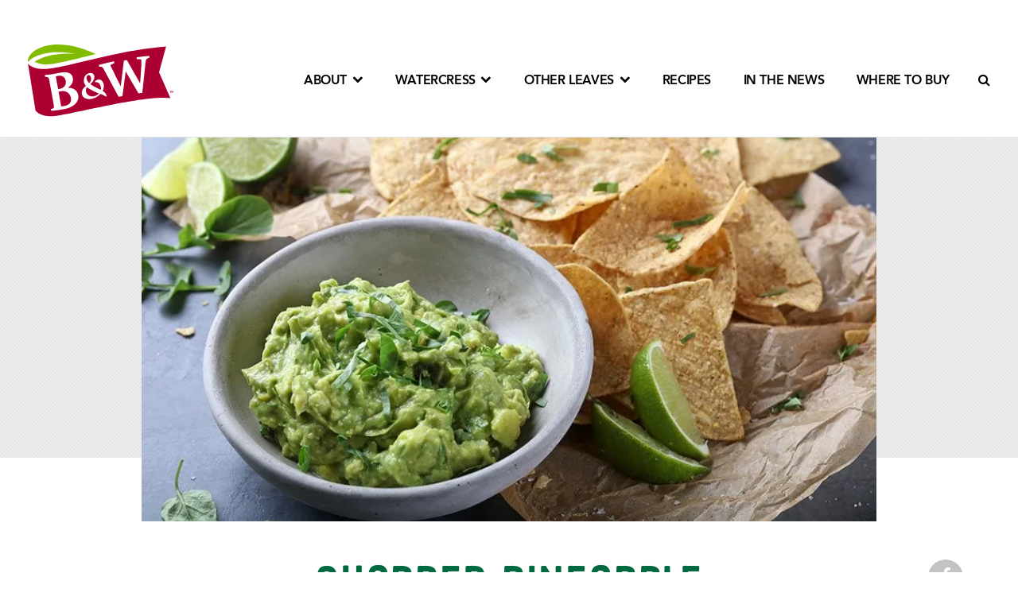

--- FILE ---
content_type: text/html; charset=UTF-8
request_url: https://bwqualitygrowers.com/recipes/charred-pineapple-guacamole/
body_size: 17724
content:
<!DOCTYPE html>
<!--[if IE 8]> <html class="no-js ie8 lt-ie10 lt-ie9" lang="en"> <![endif]-->
<!--[if IE 9]> <html class="no-js ie9 lt-ie10" lang="en"> <![endif]-->
<!--[if gt IE 9]><!-->
<html class="no-js" lang="en">
<!--<![endif]-->
<head>
    <meta charset="utf-8">
    <meta http-equiv="Content-Type" content="text/html; charset=utf-8">
    <meta http-equiv="X-UA-Compatible" content="IE=edge,chrome=1">
    <meta name="viewport" content="width=device-width, initial-scale=1, maximum-scale=1, minimum-scale=1, user-scalable=no">
    <meta name="apple-mobile-web-app-capable" content="yes">
    <meta name="ahrefs-site-verification" content="b44e4df19c0596b5d4026fa147fe7d49ae7bd0bd17ca06b75f816976571d2304">

    

    <link rel="icon" href="https://bwqualitygrowers.com/wp-content/themes/bw2017/favicon.ico" type="image/x-icon">
    <link rel="apple-touch-icon" sizes="57x57" href="https://bwqualitygrowers.com/wp-content/themes/bw2017/images/icons/apple-touch-icon-57x57.png">
    <link rel="apple-touch-icon" sizes="60x60" href="https://bwqualitygrowers.com/wp-content/themes/bw2017/images/icons/apple-touch-icon-60x60.png">
    <link rel="apple-touch-icon" sizes="72x72" href="https://bwqualitygrowers.com/wp-content/themes/bw2017/images/icons/apple-touch-icon-72x72.png">
    <link rel="apple-touch-icon" sizes="76x76" href="https://bwqualitygrowers.com/wp-content/themes/bw2017/images/icons/apple-touch-icon-76x76.png">
    <link rel="apple-touch-icon" sizes="114x114" href="https://bwqualitygrowers.com/wp-content/themes/bw2017/images/icons/apple-touch-icon-114x114.png">
    <link rel="apple-touch-icon" sizes="120x120" href="https://bwqualitygrowers.com/wp-content/themes/bw2017/images/icons/apple-touch-icon-120x120.png">
    <link rel="apple-touch-icon" sizes="144x144" href="https://bwqualitygrowers.com/wp-content/themes/bw2017/images/icons/apple-touch-icon-144x144.png">
    <link rel="apple-touch-icon" sizes="152x152" href="https://bwqualitygrowers.com/wp-content/themes/bw2017/images/icons/apple-touch-icon-152x152png">
    <link rel="apple-touch-icon" sizes="180x180" href="https://bwqualitygrowers.com/wp-content/themes/bw2017/images/icons/apple-touch-icon-180x180.png">
	
	<!-- bwqualitygrowers.com Global site tag (gtag.js) - Google Analytics  -->


	
	
	<!-- Google Tag Manager -->
	
	<!-- End Google Tag Manager -->
    <link rel="dns-prefetch" href="//cdn.hu-manity.co" />
		<!-- Cookie Compliance -->
		
		<style id="jetpack-boost-critical-css">@media all{.row{margin-left:-8px;margin-right:-8px}.col-sm-4,.col-xs-12{position:relative;min-height:1px;padding-left:8px;padding-right:8px}.col-xs-12{float:left}.col-xs-12{width:100%}@media (min-width:768px){.col-sm-4{float:left}.col-sm-4{width:33.33333333%}}.row:after,.row:before{content:" ";display:table}.row:after{clear:both}@-ms-viewport{width:device-width}@font-face{font-family:FontAwesome;font-weight:400;font-style:normal}.fa{display:inline-block;font:normal normal normal 14px/1 FontAwesome;font-size:inherit;text-rendering:auto;-webkit-font-smoothing:antialiased;-moz-osx-font-smoothing:grayscale}.fa-search:before{content:""}.fa-print:before{content:""}.fa-chevron-down:before{content:""}.fa-twitter:before{content:""}.fa-facebook:before{content:""}.fa-bars:before{content:""}.fa-pinterest:before{content:""}.fa-envelope:before{content:""}}@media all{@charset "UTF-8";.uppercase,h4{text-transform:uppercase}.bg-cover{background-repeat:no-repeat;background-position:center}@font-face{font-family:Harman-Sans}@font-face{font-family:AvenirLTStd-Medium}@font-face{font-family:AvenirLTStd-Light}@font-face{font-family:AvenirLTStd-Heavy}@font-face{font-family:AvenirLTStd-Black}a,body,div,em,figure,form,h1,h3,h4,header,html,i,iframe,img,input,li,main,nav,p,section,span,strong,ul{margin:0;padding:0;border:0;font:inherit;color:inherit;line-height:inherit;-webkit-box-sizing:border-box;-moz-bow-sixing:border-box;box-sizing:border-box;border-radius:0;outline:0}figure,header,main,nav,section{display:block}a{text-decoration:none}body,html,main{min-height:100vh}body{font-family:AvenirLTStd-Light,Avenir,arial,sans-serif;font-weight:400;line-height:1.381em;letter-spacing:-.019em;font-size:21px}h1:not(.normal),h3:not(.alt){font-family:Harman-Sans,arial,sans-serif;letter-spacing:.0381em}h1.short{font-size:2.4em;color:#006940}h1.short{line-height:1.1313em}h1.short{max-width:600px;margin:.9524em auto .7619em}h1:not(.normal){text-align:center}h3:not(.alt){font-size:2.2138em;line-height:1.0607em;margin-bottom:.4762em;color:#fff}h4{margin-bottom:.381em;font-family:AvenirLTStd-Black,Avenir,arial,sans-serif}h4{font-size:1.1638em;line-height:1.1711em}strong{font-family:AvenirLTStd-Heavy,Avenir,arial,sans-serif}p{display:block;word-wrap:break-word}a,a:link{color:#80bd01}.text-medium{font-size:1.1765em;line-height:1.36em}.lowercase{text-transform:lowercase}.align-center{text-align:center}img{max-width:100%}ul{list-style-type:disc;padding:0 0 0 40px;margin:15px 0;display:block}.h-menu>li{display:inline-block}ul.menu,ul.menu ul,ul[role=menu],ul[role=menu] ul{list-style-type:none;padding:0;margin:0}ul:not(.menu):not([role=menu]) li+li{margin-top:.3333em}.block,main:after{display:block}ul ul{list-style-type:circle}ul ul ul{list-style-type:square}em,i{font-style:italic}main{padding-top:124px;margin-bottom:-144px;padding-bottom:144px}.separator{margin-bottom:2.381em}main:after{content:""}.green{color:#006940}.bg-cover{background-size:cover}.separator{margin-top:2.381em;border-bottom:1px solid #d4d4d4}.inner-wrap{width:100%;max-width:970px;margin-left:auto;margin-right:auto;padding-left:1.1005em;padding-right:1.1005em}#header-inner{margin-left:auto;margin-right:auto}.button{padding-left:1.8156em;padding-right:1.8156em;height:2.1978em;font-size:.9967em;line-height:2.1978em;-webkit-appearance:none;-moz-appearance:none;background-color:#80bd01;color:#fff;border:0;display:inline-block;text-align:center}#header{width:100%}#header-content,#header-inner,#header-menu i,#header-nav,#header-outer{position:relative}.menu-link-l1,.sub-menu-header{font-family:AvenirLTStd-Heavy,Avenir,arial,sans-serif}.menu-item-l2:not(.menu-item-has-children) a,.menu-item-l2:not(.menu-item-has-children) a:link,a#header-search-icon,a.menu-link-l1,a.menu-link-l3{color:#000}#mobile-menu-toggle{display:none}#header{background-color:#fff;height:124px;position:fixed;left:0;z-index:1000}#header-nav{padding-right:33px}#header-inner{width:100%;max-width:1260px;min-height:124px;padding-left:25px;padding-right:25px}#header-content{background-color:#fff;z-index:100;border-bottom:1px solid rgba(0,0,0,.1)}#header-logo{width:183px;display:block;position:absolute;top:8px;left:25px}#header-nav,#site-translate{height:62px;margin-left:213px}#site-translate{padding-top:22px}#header-menu{text-align:right}#header-menu a{display:block;text-align:left}#recipe-meta,a.share-link{text-align:center}#header-menu i{font-size:.8571em;top:-2px;margin-left:2px}#header-search-icon{padding-right:0;font-size:.7581em;color:#000;position:absolute;right:25px;top:68px;line-height:inherit}.menu-link-l1{font-size:.7581em;text-transform:uppercase;display:inline-block;padding:8px 18px 25px}.menu-item-has-children{position:relative}.dropdown-l2.menu{position:absolute;white-space:nowrap;background-color:#f0f0f0;left:50%;top:100%;display:none;border-top:1px solid rgba(0,0,0,.025);padding:25px 0 35px}.menu-item-l2,.menu-item-l3{display:block}.menu-item-l2{width:270px;line-height:100%}.menu-item-l2.menu-item-has-children+li{border-left:1px solid #d4d4d4}.menu-item-l2.menu-item-has-children{display:table-cell;vertical-align:top;padding:0 45px}.menu-item-l2:not(.menu-item-has-children){padding:0 45px}.menu-item-l2 i{display:none}.menu-link-l2:not(.sub-menu-header),.menu-link-l3{font-size:.8771em;text-transform:none;padding-top:5px;padding-bottom:5px}.sub-menu-header{text-transform:uppercase}.menu-link-l2,.menu-link-l3{white-space:normal}.sub-menu-header{font-size:.7581em;padding-bottom:13px}a.sub-menu-header.menu-link-l2{color:#80bd01}#recipe-meta h4{margin-bottom:0}#general-banner{padding-bottom:53.66%}#recipe-page-bg div{background:url(https://bwqualitygrowers.com/wp-content/themes/bw2017/images/recipe-detail/pattern.jpg)}#recipe-header{position:relative;padding-top:2.875%}#recipe-page-bg{max-height:452px;overflow:hidden;position:absolute;top:0;left:0;width:100%;z-index:-1}#recipe-page-bg div{padding-bottom:452px}#recipe-desc p,#recipe-meta-inner{max-width:800px;margin-left:auto;margin-right:auto}#recipe-desc{padding-bottom:.4762em}input[type=text]{width:100%;max-width:100%;border:1px solid #a9a9a9;-webkit-appearance:none;-moz-appearance:none}input[type=text]{height:2.5238em;line-height:1.9524em;padding:.2381em .6667em}#search-wrap{position:absolute;top:0;left:0;width:100%;height:100%;overflow:hidden;background-color:rgba(255,255,255,.95)}#search,#search-clear{position:absolute;height:100%;background-color:transparent}#search{border:none;padding:25px 100px 25px 25px;font-size:1.9048em;line-height:50px;font-family:AvenirLTStd-Medium,Avenir,arial,sans-serif}#search-clear{right:0;padding-right:22px;padding-left:22px;color:#919191;font-size:2.619em;line-height:100px}input::-webkit-input-placeholder{color:#919191}input:-moz-placeholder{color:#919191}.social-share-wrap{position:relative}#social-share{position:absolute;top:0;right:-109px;margin-top:-10px}.share-item{margin-top:10px;margin-bottom:10px}a.share-link{background-color:#c3c3c3;display:block;width:44px;height:44px;border-radius:50%;line-height:44px}a.share-link,a.share-link:link{color:#fff}.share-facebook,.share-print,.share-twitter{font-size:110%}.share-pinterest{font-size:120%}@media screen and (min-width:1101px){#header-nav{display:block!important;opacity:1!important}#header-menu{padding-top:0!important}.dropdown-l2{padding-left:0!important;padding-bottom:35px!important}.dropdown-l3{padding-left:0!important;opacity:1!important;padding-bottom:0!important;height:auto!important}}@media screen and (max-width:1165px){#social-share{position:static;text-align:center;margin-top:0}.share-item{margin:40px 2px;display:inline-block}#recipe-body h1.short{margin-top:-.2381em}}@media screen and (max-width:1100px){#header{height:92px}#header-inner{min-height:92px}#mobile-menu-toggle{color:#000;display:block;font-size:1.1905em;width:40px;text-align:center;right:16px;position:absolute;top:38px;line-height:50px}.menu-item-l2:not(.menu-item-has-children){padding:0}#search{font-size:1.6667em}#search-clear{font-size:2.619em;line-height:92px;padding-right:18px}#header-logo{width:130px}#site-translate{padding-top:10px;height:38px}#header-nav{margin-left:0;position:fixed;top:92px;bottom:0;left:0;right:0;background-color:#f0f0f0;height:100%;padding-right:0;padding-bottom:92px;display:none;opacity:0}#header-menu{text-align:left;padding:0 25px 20px;position:absolute;top:0;bottom:92px;overflow-y:auto;left:0;right:0;border-top:1px solid rgba(0,0,0,.075)}.dropdown-l2.menu{position:static;display:block!important;white-space:normal;height:0;padding:0 0 0 15px;overflow:hidden;opacity:0;border-top:none;min-width:auto!important}#header-search-icon{top:49px;position:absolute;line-height:27px;font-size:22px;right:61px;width:40px;text-align:center}li.menu-item-l1{display:block;border-bottom:1px solid #d4d4d4}.menu-item-l2.menu-item-has-children{padding:0;display:inline-block;min-height:47px}.menu-link-l1{padding:21px 0 20px}main{padding-top:92px}#header-menu i{position:absolute;right:0;color:#000}.dropdown-l2{margin-left:0!important}.dropdown-menu.dropdown-l3{height:0;overflow:hidden;padding-left:15px;padding-bottom:0;opacity:0}.menu-item-l3:first-child{margin-top:5px}.sub-menu-header{line-height:100%;padding-top:5px;padding-bottom:5px}.sub-menu-header i{line-height:.9524em}li.menu-item-has-children{display:block;width:100%}.menu-item-l2.menu-item-has-children+li{border-left:none;width:100%;padding-left:0;margin-left:0}.menu-link-l2 i{display:block}.menu-link-l1{padding-top:17px;padding-bottom:16px}.menu-link-l3{padding-top:8px;padding-bottom:8px}.button{font-size:.9524em}}@media screen and (min-width:768px) and (max-width:1100px){.menu-link-l1,.menu-link-l2,.menu-link-l3{font-size:1.3152em;line-height:1.1586em}}@media screen and (min-width:768px) and (max-width:1023px),screen and (min-device-width:768px) and (max-device-width:1023px){h1.short{font-size:1.8933em;line-height:100%;margin-bottom:.619em}h3:not(.alt){font-size:1.6em;line-height:100%}h4{font-size:1.0581em;line-height:1.1251em}.menu-link-l1 i{line-height:67px}#recipe-desc{padding-bottom:0}.separator{margin-top:2.1429em;margin-bottom:2.1429em}}@media screen and (max-width:950px),screen and (max-device-width:950px){#recipe-page-bg div{padding-bottom:45%}}@media screen and (max-width:767px),screen and (max-device-width:767px){body{font-size:20px;line-height:1.3em}h1.short,h3:not(.alt){font-size:1.381em;line-height:1.069em}h4{font-size:1.011em;line-height:1.1305em}#header{height:60px}#header-inner{min-height:60px}#header-logo{width:73px;left:20px}#mobile-menu-toggle{line-height:60px;top:0;font-size:1.2857em;right:11px}#header-search-icon{top:0;font-size:23px;line-height:60px;right:56px}#search{font-size:1.1905em;padding:20px 70px 20px 25px}#search-clear{font-size:1.9048em;width:auto;line-height:70px;padding-left:10px;padding-right:20px}#site-translate{display:none}#header-nav{top:60px;padding-bottom:60px}#header-menu{bottom:60px;padding-left:20px;padding-right:20px}#header-menu .menu-link-l2 i{top:5px}.menu-item-l2.menu-item-has-children{min-height:37px}.menu-link-l1{padding-top:15px;padding-bottom:14px;font-size:.9295em}.menu-link-l1 i{line-height:58px}.menu-link-l2,.menu-link-l3,.sub-menu-header{font-size:.9524em}main{padding-top:60px}.button{width:100%}.text-medium{font-size:.9524em;line-height:1.35em}.separator{margin-bottom:1.6667em}#recipe-meta li+li{margin-top:15px}.separator{margin-top:1.6667em}input[type=text]{height:2.0476em;line-height:1.619em;padding:.2381em .5714em}.share-item{margin-top:1.4286em;margin-bottom:1.4286em}#social-share{font-size:85%}a.share-link{width:36px;height:36px;line-height:36px}#recipe-body h1.short{margin-top:-.1905em}}}@media all{#header-content{padding-top:3rem;margin:0}@media only screen and (max-width:768px){#header-content{padding-top:0!important;margin:0}}}@media all{@charset "UTF-8";div.sharedaddy h3.sd-title:before{border-top:1px solid #dcdcde;content:"";display:block;margin-bottom:1em;min-width:30px;width:100%}div.jetpack-likes-widget-wrapper{min-height:50px;position:relative;width:100%}div.jetpack-likes-widget-wrapper .sd-link-color{font-size:12px}#likes-other-gravatars{background-color:#2e4453;border-width:0;box-shadow:0 0 10px #2e4453;box-shadow:0 0 10px rgba(46,68,83,.6);display:none;min-width:130px;padding:10px 10px 12px;position:absolute;z-index:1000}#likes-other-gravatars.wpl-new-layout{background-color:#fff;border:1px solid #dcdcde;border-radius:4px;box-shadow:none;display:none;height:auto;max-height:240px;min-width:220px;overflow:auto;padding:9px 12px 10px;position:absolute;z-index:1000}#likes-other-gravatars *{line-height:normal}#likes-other-gravatars .likes-text{color:#fff;font-size:12px;padding-bottom:8px}#likes-other-gravatars.wpl-new-layout .likes-text{color:#101517;font-size:12px;font-weight:500;padding-bottom:8px}#likes-other-gravatars ul{list-style-type:none;margin:0;padding:0;text-indent:0}#likes-other-gravatars ul.wpl-avatars{display:block;max-height:190px;overflow:auto}.post-likes-widget-placeholder{border-width:0;margin:0;position:relative}.post-likes-widget-placeholder .button{display:none}.post-likes-widget-placeholder .loading{color:#999;font-size:12px}#jp-relatedposts{clear:both;display:none;margin:1em 0;padding-top:1em;position:relative}.jp-relatedposts:after{clear:both;content:"";display:block}#jp-relatedposts h3.jp-relatedposts-headline{display:inline-block;float:left;font-family:inherit;font-size:9pt;font-weight:700;margin:0 0 1em}#jp-relatedposts h3.jp-relatedposts-headline em:before{border-top:1px solid #dcdcde;border-top:1px solid rgba(0,0,0,.2);content:"";display:block;margin-bottom:1em;min-width:30px;width:100%}#jp-relatedposts h3.jp-relatedposts-headline em{font-style:normal;font-weight:700}div.sharedaddy{clear:both}div.sharedaddy h3.sd-title{display:inline-block;font-size:9pt;font-weight:700;line-height:1.2;margin:0 0 1em}.sd-sharing{margin-bottom:1em}.sd-content ul{list-style:none!important;margin:0!important;padding:0!important}.sd-content ul li{display:inline-block}.sd-content ul li a.sd-button,.sd-social-official .sd-content>ul>li>a.sd-button{background:#fff;border-radius:4px;box-shadow:0 1px 2px rgba(0,0,0,.12),0 0 0 1px rgba(0,0,0,.12);color:#2c3338!important;display:inline-block;font-family:Open Sans,sans-serif;font-size:13px;font-weight:500;line-height:23px;padding:4px 11px 3px 9px;text-decoration:none!important;text-shadow:none}.sd-social-official .sd-content ul li a.sd-button{align-items:center;display:flex;font-size:12px;line-height:12px;min-height:20px;padding:1px 6px 0 5px}.sd-content ul li a.sd-button>span,.sd-social-official .sd-content>ul>li>a.sd-button span{line-height:23px;margin-left:6px}.sd-social-official .sd-content ul li a.sd-button>span{line-height:12px;margin-left:3px}.sd-social-official .sd-content .sharing-hidden .inner>ul>li>a.sd-button:before,.sd-social-official .sd-content>ul>li>a.sd-button:before{margin-bottom:-1px}.sd-content ul li a.sd-button:before{-webkit-font-smoothing:antialiased;-moz-osx-font-smoothing:grayscale;display:inline-block;font:normal 18px/1 social-logos;text-align:center;vertical-align:top}@media screen and (-webkit-min-device-pixel-ratio:0){.sd-content ul li a.sd-button:before{position:relative;top:2px}}.sd-social-official ul li a.sd-button:before{position:relative;top:-2px}@media screen and (-webkit-min-device-pixel-ratio:0){.sd-social-official ul li a.sd-button:before{top:0}}.sd-content ul li{margin:0 8px 12px 0;padding:0}.sd-social-official .sd-content li.share-print a:before{content:""}.sd-social-official .sd-content li.share-email a:before{content:""}.sd-social-official .sd-content a.share-more:before{content:""}.sd-social-official .sd-content a.share-more:before{color:#2ba1cb}.sd-social-official .sd-content li.share-jetpack-whatsapp a:before{content:""}.sd-social-official .sd-content li.share-jetpack-whatsapp a:before{color:#43d854}.sd-social-official .sd-content>ul>li>a.sd-button span{line-height:1}.sd-social-official .sd-content ul{display:flex;flex-wrap:wrap}.sd-social-official .sd-content ul:after{clear:both;content:".";display:block;height:0;visibility:hidden}.sd-social-official .sd-content ul>li{display:flex;max-height:18px}.pinterest_button{margin:0!important}.pinterest_button a{display:block!important}body .sd-social-official li a.share-more,body .sd-social-official li.share-email a,body .sd-social-official li.share-print{position:relative;top:0}.sharing-hidden .inner{background:#fff;border:1px solid #ccc;border-radius:2px;box-shadow:0 5px 20px rgba(0,0,0,.2);margin-top:5px;max-width:400px;padding:10px;position:absolute;z-index:2}.sharing-hidden .inner ul{margin:0!important}.sd-social-official .sd-content .sharing-hidden ul>li.share-end{clear:both;height:0!important;margin:0!important}.sharing-hidden .inner:after,.sharing-hidden .inner:before{border-bottom:8px solid #ccc;border-left:6px solid transparent;border-right:6px solid transparent;content:"";display:block;height:0;left:20px;position:absolute;top:-8px;width:0;z-index:1}.sharing-hidden .inner:after{border-bottom:8px solid #fff;border-left:6px solid transparent;border-right:6px solid transparent;top:-7px;z-index:2}.sharing-hidden ul{margin:0}}</style>	<style>img:is([sizes="auto" i], [sizes^="auto," i]) { contain-intrinsic-size: 3000px 1500px }</style>
	
		<!-- All in One SEO Pro 4.8.1.1 - aioseo.com -->
		<title>Charred Pineapple Guacamole Recipe</title>
	<meta name="description" content="Discover a delicious Charred Pineapple Guacamole Recipe brought to you by B&amp;W Quality Growers. Perfect for times alone or with family." />
	<meta name="robots" content="max-image-preview:large" />
	<meta name="google-site-verification" content="Am3STsxpa0Y0DV9eWHkrhfJD59ifBSGet18F5x4uU9E" />
	<link rel="canonical" href="https://bwqualitygrowers.com/recipes/charred-pineapple-guacamole/" />
	<meta name="generator" content="All in One SEO Pro (AIOSEO) 4.8.1.1" />
		<meta property="og:locale" content="en_US" />
		<meta property="og:site_name" content="bwqualitygrowers.com" />
		<meta property="og:type" content="article" />
		<meta property="og:title" content="Charred Pineapple Guacamole Recipe" />
		<meta property="og:description" content="Discover a delicious Charred Pineapple Guacamole Recipe brought to you by B&amp;W Quality Growers. Perfect for times alone or with family." />
		<meta property="og:url" content="https://bwqualitygrowers.com/recipes/charred-pineapple-guacamole/" />
		<meta property="og:image" content="https://bwqualitygrowers.com/wp-content/uploads/2019/07/CharredPineappleGuacamole_875x493.jpg" />
		<meta property="og:image:secure_url" content="https://bwqualitygrowers.com/wp-content/uploads/2019/07/CharredPineappleGuacamole_875x493.jpg" />
		<meta property="og:image:width" content="875" />
		<meta property="og:image:height" content="493" />
		<meta property="article:published_time" content="2019-07-30T15:19:59+00:00" />
		<meta property="article:modified_time" content="2024-01-09T20:44:54+00:00" />
		<meta property="article:publisher" content="https://www.facebook.com/BWQualityGrowers" />
		<meta name="twitter:card" content="summary_large_image" />
		<meta name="twitter:site" content="@BWQualityGrwers" />
		<meta name="twitter:title" content="Charred Pineapple Guacamole Recipe" />
		<meta name="twitter:description" content="Discover a delicious Charred Pineapple Guacamole Recipe brought to you by B&amp;W Quality Growers. Perfect for times alone or with family." />
		<meta name="twitter:image" content="https://bwqualitygrowers.com/wp-content/uploads/2019/07/CharredPineappleGuacamole_875x493.jpg" />
		<script data-jetpack-boost="ignore" type="application/ld+json" class="aioseo-schema">
			{"@context":"https:\/\/schema.org","@graph":[{"@type":"BreadcrumbList","@id":"https:\/\/bwqualitygrowers.com\/recipes\/charred-pineapple-guacamole\/#breadcrumblist","itemListElement":[{"@type":"ListItem","@id":"https:\/\/bwqualitygrowers.com\/#listItem","position":1,"name":"Home","item":"https:\/\/bwqualitygrowers.com\/","nextItem":{"@type":"ListItem","@id":"https:\/\/bwqualitygrowers.com\/recipes\/charred-pineapple-guacamole\/#listItem","name":"Charred Pineapple Guacamole"}},{"@type":"ListItem","@id":"https:\/\/bwqualitygrowers.com\/recipes\/charred-pineapple-guacamole\/#listItem","position":2,"name":"Charred Pineapple Guacamole","previousItem":{"@type":"ListItem","@id":"https:\/\/bwqualitygrowers.com\/#listItem","name":"Home"}}]},{"@type":"Organization","@id":"https:\/\/bwqualitygrowers.com\/#organization","name":"B&W Quality Growers","description":"Exceptional Quality. Distinctive Flavor.","url":"https:\/\/bwqualitygrowers.com\/","telephone":"+17722282355","logo":{"@type":"ImageObject","url":"https:\/\/i0.wp.com\/bwqualitygrowers.com\/wp-content\/uploads\/2023\/02\/2022-BW-Logo_USE-THIS-ONE-1.jpg?fit=2400%2C1350&ssl=1","@id":"https:\/\/bwqualitygrowers.com\/recipes\/charred-pineapple-guacamole\/#organizationLogo","width":2400,"height":1350,"caption":"B&W logo with a green leaf."},"image":{"@id":"https:\/\/bwqualitygrowers.com\/recipes\/charred-pineapple-guacamole\/#organizationLogo"},"sameAs":["https:\/\/www.facebook.com\/BWQualityGrowers","https:\/\/twitter.com\/BWQualityGrwers","https:\/\/www.instagram.com\/bwqualitygrowers\/?next=","https:\/\/ww.tiktok.com\/@bwqualitygrowers1870","https:\/\/www.linkedin.com\/company\/672649"]},{"@type":"WebPage","@id":"https:\/\/bwqualitygrowers.com\/recipes\/charred-pineapple-guacamole\/#webpage","url":"https:\/\/bwqualitygrowers.com\/recipes\/charred-pineapple-guacamole\/","name":"Charred Pineapple Guacamole Recipe","description":"Discover a delicious Charred Pineapple Guacamole Recipe brought to you by B&W Quality Growers. Perfect for times alone or with family.","inLanguage":"en-US","isPartOf":{"@id":"https:\/\/bwqualitygrowers.com\/#website"},"breadcrumb":{"@id":"https:\/\/bwqualitygrowers.com\/recipes\/charred-pineapple-guacamole\/#breadcrumblist"},"image":{"@type":"ImageObject","url":"https:\/\/i0.wp.com\/bwqualitygrowers.com\/wp-content\/uploads\/2019\/07\/CharredPineappleGuacamole_875x493.jpg?fit=875%2C493&ssl=1","@id":"https:\/\/bwqualitygrowers.com\/recipes\/charred-pineapple-guacamole\/#mainImage","width":875,"height":493,"caption":"Charred Pineapple Guacamole"},"primaryImageOfPage":{"@id":"https:\/\/bwqualitygrowers.com\/recipes\/charred-pineapple-guacamole\/#mainImage"},"datePublished":"2019-07-30T15:19:59-04:00","dateModified":"2024-01-09T15:44:54-05:00"},{"@type":"WebSite","@id":"https:\/\/bwqualitygrowers.com\/#website","url":"https:\/\/bwqualitygrowers.com\/","name":"B&W Quality Growers","description":"Exceptional Quality. Distinctive Flavor.","inLanguage":"en-US","publisher":{"@id":"https:\/\/bwqualitygrowers.com\/#organization"}}]}
		</script>
		<!-- All in One SEO Pro -->

<link rel='dns-prefetch' href='//js.hs-scripts.com' />
<link rel='dns-prefetch' href='//stats.wp.com' />
<link rel='dns-prefetch' href='//widgets.wp.com' />
<link rel='dns-prefetch' href='//s0.wp.com' />
<link rel='dns-prefetch' href='//0.gravatar.com' />
<link rel='dns-prefetch' href='//1.gravatar.com' />
<link rel='dns-prefetch' href='//2.gravatar.com' />
<link rel='preconnect' href='//i0.wp.com' />
<link rel='preconnect' href='//c0.wp.com' />
		<!-- This site uses the Google Analytics by MonsterInsights plugin v9.11.1 - Using Analytics tracking - https://www.monsterinsights.com/ -->
							
			
							<!-- / Google Analytics by MonsterInsights -->
		
<noscript>
</noscript><link data-media="all" onload="this.media=this.dataset.media; delete this.dataset.media; this.removeAttribute( &#039;onload&#039; );" rel='stylesheet' id='litespeed-cache-dummy-css' href='https://bwqualitygrowers.com/wp-content/plugins/litespeed-cache/assets/css/litespeed-dummy.css?ver=6.8.3' type='text/css' media="not all" />
<noscript><link rel='stylesheet' id='jetpack_related-posts-css' href='https://c0.wp.com/p/jetpack/15.4/modules/related-posts/related-posts.css' type='text/css' media='all' />
</noscript><link data-media="all" onload="this.media=this.dataset.media; delete this.dataset.media; this.removeAttribute( &#039;onload&#039; );" rel='stylesheet' id='jetpack_related-posts-css' href='https://c0.wp.com/p/jetpack/15.4/modules/related-posts/related-posts.css' type='text/css' media="not all" />
<style id='wp-emoji-styles-inline-css' type='text/css'>

	img.wp-smiley, img.emoji {
		display: inline !important;
		border: none !important;
		box-shadow: none !important;
		height: 1em !important;
		width: 1em !important;
		margin: 0 0.07em !important;
		vertical-align: -0.1em !important;
		background: none !important;
		padding: 0 !important;
	}
</style>
<noscript><link rel='stylesheet' id='mediaelement-css' href='https://c0.wp.com/c/6.8.3/wp-includes/js/mediaelement/mediaelementplayer-legacy.min.css' type='text/css' media='all' />
</noscript><link data-media="all" onload="this.media=this.dataset.media; delete this.dataset.media; this.removeAttribute( &#039;onload&#039; );" rel='stylesheet' id='mediaelement-css' href='https://c0.wp.com/c/6.8.3/wp-includes/js/mediaelement/mediaelementplayer-legacy.min.css' type='text/css' media="not all" />
<noscript><link rel='stylesheet' id='wp-mediaelement-css' href='https://c0.wp.com/c/6.8.3/wp-includes/js/mediaelement/wp-mediaelement.min.css' type='text/css' media='all' />
</noscript><link data-media="all" onload="this.media=this.dataset.media; delete this.dataset.media; this.removeAttribute( &#039;onload&#039; );" rel='stylesheet' id='wp-mediaelement-css' href='https://c0.wp.com/c/6.8.3/wp-includes/js/mediaelement/wp-mediaelement.min.css' type='text/css' media="not all" />
<style id='jetpack-sharing-buttons-style-inline-css' type='text/css'>
.jetpack-sharing-buttons__services-list{display:flex;flex-direction:row;flex-wrap:wrap;gap:0;list-style-type:none;margin:5px;padding:0}.jetpack-sharing-buttons__services-list.has-small-icon-size{font-size:12px}.jetpack-sharing-buttons__services-list.has-normal-icon-size{font-size:16px}.jetpack-sharing-buttons__services-list.has-large-icon-size{font-size:24px}.jetpack-sharing-buttons__services-list.has-huge-icon-size{font-size:36px}@media print{.jetpack-sharing-buttons__services-list{display:none!important}}.editor-styles-wrapper .wp-block-jetpack-sharing-buttons{gap:0;padding-inline-start:0}ul.jetpack-sharing-buttons__services-list.has-background{padding:1.25em 2.375em}
</style>
<noscript><link rel='stylesheet' id='contact-form-7-css' href='https://bwqualitygrowers.com/wp-content/plugins/contact-form-7/includes/css/styles.css?ver=6.1.4' type='text/css' media='all' />
</noscript><link data-media="all" onload="this.media=this.dataset.media; delete this.dataset.media; this.removeAttribute( &#039;onload&#039; );" rel='stylesheet' id='contact-form-7-css' href='https://bwqualitygrowers.com/wp-content/plugins/contact-form-7/includes/css/styles.css?ver=6.1.4' type='text/css' media="not all" />
<style id='contact-form-7-inline-css' type='text/css'>
.wpcf7 .wpcf7-recaptcha iframe {margin-bottom: 0;}.wpcf7 .wpcf7-recaptcha[data-align="center"] > div {margin: 0 auto;}.wpcf7 .wpcf7-recaptcha[data-align="right"] > div {margin: 0 0 0 auto;}
</style>
<noscript><link rel='stylesheet' id='wp-components-css' href='https://c0.wp.com/c/6.8.3/wp-includes/css/dist/components/style.min.css' type='text/css' media='all' />
</noscript><link data-media="all" onload="this.media=this.dataset.media; delete this.dataset.media; this.removeAttribute( &#039;onload&#039; );" rel='stylesheet' id='wp-components-css' href='https://c0.wp.com/c/6.8.3/wp-includes/css/dist/components/style.min.css' type='text/css' media="not all" />
<noscript><link rel='stylesheet' id='godaddy-styles-css' href='https://bwqualitygrowers.com/wp-content/mu-plugins/vendor/wpex/godaddy-launch/includes/Dependencies/GoDaddy/Styles/build/latest.css?ver=2.0.2' type='text/css' media='all' />
</noscript><link data-media="all" onload="this.media=this.dataset.media; delete this.dataset.media; this.removeAttribute( &#039;onload&#039; );" rel='stylesheet' id='godaddy-styles-css' href='https://bwqualitygrowers.com/wp-content/mu-plugins/vendor/wpex/godaddy-launch/includes/Dependencies/GoDaddy/Styles/build/latest.css?ver=2.0.2' type='text/css' media="not all" />
<noscript><link rel='stylesheet' id='app-vendor-css' href='https://bwqualitygrowers.com/wp-content/themes/bw2017/css/vendor.min.css?ver=1703170240' type='text/css' media='all' />
</noscript><link data-media="all" onload="this.media=this.dataset.media; delete this.dataset.media; this.removeAttribute( &#039;onload&#039; );" rel='stylesheet' id='app-vendor-css' href='https://bwqualitygrowers.com/wp-content/themes/bw2017/css/vendor.min.css?ver=1703170240' type='text/css' media="not all" />
<noscript><link rel='stylesheet' id='app-style-css' href='https://bwqualitygrowers.com/wp-content/themes/bw2017/css/app.min.css?ver=1703170278' type='text/css' media='all' />
</noscript><link data-media="all" onload="this.media=this.dataset.media; delete this.dataset.media; this.removeAttribute( &#039;onload&#039; );" rel='stylesheet' id='app-style-css' href='https://bwqualitygrowers.com/wp-content/themes/bw2017/css/app.min.css?ver=1703170278' type='text/css' media="not all" />
<noscript><link rel='stylesheet' id='custom-style-css' href='https://bwqualitygrowers.com/wp-content/themes/bw2017/css/custom.css?ver=1703170203' type='text/css' media='all' />
</noscript><link data-media="all" onload="this.media=this.dataset.media; delete this.dataset.media; this.removeAttribute( &#039;onload&#039; );" rel='stylesheet' id='custom-style-css' href='https://bwqualitygrowers.com/wp-content/themes/bw2017/css/custom.css?ver=1703170203' type='text/css' media="not all" />
<noscript><link rel='stylesheet' id='jetpack_likes-css' href='https://c0.wp.com/p/jetpack/15.4/modules/likes/style.css' type='text/css' media='all' />
</noscript><link data-media="all" onload="this.media=this.dataset.media; delete this.dataset.media; this.removeAttribute( &#039;onload&#039; );" rel='stylesheet' id='jetpack_likes-css' href='https://c0.wp.com/p/jetpack/15.4/modules/likes/style.css' type='text/css' media="not all" />
<noscript><link rel='stylesheet' id='wp-featherlight-css' href='https://bwqualitygrowers.com/wp-content/plugins/wp-featherlight/css/wp-featherlight.min.css?ver=1.3.4' type='text/css' media='all' />
</noscript><link data-media="all" onload="this.media=this.dataset.media; delete this.dataset.media; this.removeAttribute( &#039;onload&#039; );" rel='stylesheet' id='wp-featherlight-css' href='https://bwqualitygrowers.com/wp-content/plugins/wp-featherlight/css/wp-featherlight.min.css?ver=1.3.4' type='text/css' media="not all" />
<noscript><link rel='stylesheet' id='sharedaddy-css' href='https://c0.wp.com/p/jetpack/15.4/modules/sharedaddy/sharing.css' type='text/css' media='all' />
</noscript><link data-media="all" onload="this.media=this.dataset.media; delete this.dataset.media; this.removeAttribute( &#039;onload&#039; );" rel='stylesheet' id='sharedaddy-css' href='https://c0.wp.com/p/jetpack/15.4/modules/sharedaddy/sharing.css' type='text/css' media="not all" />
<noscript><link rel='stylesheet' id='social-logos-css' href='https://c0.wp.com/p/jetpack/15.4/_inc/social-logos/social-logos.min.css' type='text/css' media='all' />
</noscript><link data-media="all" onload="this.media=this.dataset.media; delete this.dataset.media; this.removeAttribute( &#039;onload&#039; );" rel='stylesheet' id='social-logos-css' href='https://c0.wp.com/p/jetpack/15.4/_inc/social-logos/social-logos.min.css' type='text/css' media="not all" />




<script data-jetpack-boost="ignore" type="text/javascript" src="https://c0.wp.com/c/6.8.3/wp-includes/js/jquery/jquery.min.js" id="jquery-core-js"></script>






<link rel="https://api.w.org/" href="https://bwqualitygrowers.com/wp-json/" /><link rel="EditURI" type="application/rsd+xml" title="RSD" href="https://bwqualitygrowers.com/xmlrpc.php?rsd" />
<meta name="generator" content="WordPress 6.8.3" />
<link rel="alternate" title="oEmbed (JSON)" type="application/json+oembed" href="https://bwqualitygrowers.com/wp-json/oembed/1.0/embed?url=https%3A%2F%2Fbwqualitygrowers.com%2Frecipes%2Fcharred-pineapple-guacamole%2F" />
<link rel="alternate" title="oEmbed (XML)" type="text/xml+oembed" href="https://bwqualitygrowers.com/wp-json/oembed/1.0/embed?url=https%3A%2F%2Fbwqualitygrowers.com%2Frecipes%2Fcharred-pineapple-guacamole%2F&#038;format=xml" />

		<!-- GA Google Analytics @ https://m0n.co/ga -->
		
		

				<!-- DO NOT COPY THIS SNIPPET! Start of Page Analytics Tracking for HubSpot WordPress plugin v11.3.37-->
			
			<!-- DO NOT COPY THIS SNIPPET! End of Page Analytics Tracking for HubSpot WordPress plugin -->
				<style>img#wpstats{display:none}</style>
		<meta name="description" content="Discover a delicious Charred Pineapple Guacamole Recipe brought to you by B&amp;W Quality Growers. Perfect for times alone or with family.">
		<style type="text/css" id="wp-custom-css">
			@media only screen and (max-width: 768px) {
a.tab-filter-a {
    margin-bottom: 15px !important;
}
}
.post-type-archive-recipes .inner-wrap {
    max-width: 1200px !important;
}
a.tab-filter-a {
    padding: 1px 7px 0;
	font-size: 15px !important;
}
.select-filter {
    max-width: 178px !important;
}
.nice-select, .nice-select-label, main select {
   font-size: 11px !important;
}
#home-featured, .home-section {
    padding-top: 2.7619em !important;
}
h2 {
    margin-bottom: .1714em !important;
}

.slider-desc { 
    margin-bottom: 10px;
}
@media(min-width: 1100px) {
#header-nav, #site-translate {
    height: 32px;
    margin-left: 213px;
}	
	#header-search-icon {
    padding-right: 0;
    font-size: .7581em;
    color: #000;
    position: absolute;
    right: 25px;
    top: 38px;
    line-height: inherit;
}
}


a.footer-link {
    font-size: .6705em;
    color: #000;
}
.slider-gradient{
	pointer-events: none;
}


@media only screen and (max-width: 768px) {

.leadinModal.leadinModal-theme-top.leadinModal-v3.leadinModal-preview h4 {
    padding-left: 12rem!important;
    padding-right: 12rem!important;
	font-size: 16px!important;
}
}

@media only screen and (max-width: 768px) {
.leadinModal.leadinModal-theme-top.leadinModal-v3.leadinModal-preview h4 {
    padding-left: 13rem!important;
    padding-right: 12rem!important;
    font-size: 16px!important;
}
}

@media only screen and (max-width: 550px) {
.leadinModal.leadinModal-theme-top.leadinModal-v3.leadinModal-preview h4 {
    padding-left: 5rem!important;
    padding-right: 5rem!important;
    font-size: 14px!important;
}
}

@media only screen and (max-width: 414px) {
.leadinModal.leadinModal-theme-top.leadinModal-v3.leadinModal-preview h4 {
    padding-left: 2rem!important;
    padding-right: 2rem!important;
    font-size: 14px!important;
}
}

@media only screen and (max-width: 390px) {
.leadinModal.leadinModal-theme-top.leadinModal-v3.leadinModal-preview h4 {
	text-align: center;!important;
  font-size: 14px!important;
}
}

@media only screen and (max-width: 375px) {
.leadinModal.leadinModal-theme-top.leadinModal-v3.leadinModal-preview h4 {
	padding-left: 1rem!important;
    padding-right: 1rem!important;
}
}
#more {display: none;}
.column {
  float: left;
  width: 33.33%;
}
/* Responsive layout - when the screen is less than 600px wide, make the three columns stack on top of each other instead of next to each other */
@media screen and (max-width: 600px) {
  .column {
    width: 100%;
  }
}
.column {
  float: left;
  width: 33.33%;
}

/* Clear floats after the columns */
.row:after {
  content: "";
  display: table;
  clear: both;
}

		</style>
		
		
	
</head>
<body class="wp-singular recipes-template-default single single-recipes postid-1886 wp-theme-bw2017 cookies-set cookies-accepted wp-featherlight-captions">
	<!-- Google Tag Manager (noscript) -->
	<noscript><iframe src="https://www.googletagmanager.com/ns.html?id=GTM-KMXDBMC"
	height="0" width="0" style="display:none;visibility:hidden"></iframe></noscript>
	<!-- End Google Tag Manager (noscript) -->

	<header id="header">
		<div id="header-outer">
			<div id="search-wrap">
				<form action="/search/" method="get" id="search-form">
					<input type="text" name="search" id="search" value="" placeholder="Search..." autocomplete="off" />
					<a id="search-clear">&#215;</a>
				</form>
			</div>
			<div id="header-content">
				<div id="header-inner">
					<a href="https://bwqualitygrowers.com" id="header-logo">
						<img src="https://bwqualitygrowers.com/wp-content/themes/bw2017/images/logo-new.svg" width="100%" alt="B&W Logo" class="block">
					</a>
					<div id="site-translate"></div>
					
					<a id="mobile-menu-toggle" class="fa fa-bars"></a>
					<nav id="header-nav">
						<ul id="header-menu" class="h-menu" role="menu"><li class="menu-item menu-item-type-custom menu-item-object-custom menu-item-has-children menu-item-l1"><a href="#" class="menu-link-l1 dropdown-display">About <i class="fa fa-chevron-down dropdown-display"></i></a>
<ul class="dropdown-menu menu dropdown-l2" style="min-width:270px">
	<li class="menu-item menu-item-type-post_type menu-item-object-page menu-item-l2"><a href="https://bwqualitygrowers.com/about-us/" class="menu-link-l2">About Us</a></li>
	<li class="menu-item menu-item-type-post_type menu-item-object-page menu-item-l2"><a href="https://bwqualitygrowers.com/our-farms-sustainability/" class="menu-link-l2">Farms &#038; Sustainability</a></li>
	<li class="menu-item menu-item-type-post_type menu-item-object-page menu-item-l2"><a href="https://bwqualitygrowers.com/quality-food-safety/" class="menu-link-l2">Quality &#038; Food Safety</a></li>
	<li class="menu-item menu-item-type-post_type menu-item-object-page menu-item-l2"><a href="https://bwqualitygrowers.com/culinary-expertise/" class="menu-link-l2">Our Culinary Expertise</a></li>
	<li class="menu-item menu-item-type-post_type menu-item-object-page menu-item-l2"><a href="https://bwqualitygrowers.com/about-our-team/" class="menu-link-l2">Our Team</a></li>
</ul>
</li>
<li class="menu-item menu-item-type-custom menu-item-object-custom menu-item-has-children menu-item-l1"><a href="#" class="menu-link-l1 dropdown-display">Watercress <i class="fa fa-chevron-down dropdown-display"></i></a>
<ul class="dropdown-menu menu dropdown-l2" style="min-width:270px">
	<li class="menu-item menu-item-type-post_type menu-item-object-page menu-item-l2"><a href="https://bwqualitygrowers.com/watercress/" class="menu-link-l2">About Watercress</a></li>
	<li class="menu-item menu-item-type-post_type menu-item-object-page menu-item-l2"><a href="https://bwqualitygrowers.com/transform-pet-nutrition-power-watercress/" class="menu-link-l2">Watercress for Pet Nutrition</a></li>
	<li class="menu-item menu-item-type-post_type menu-item-object-page menu-item-l2"><a href="https://bwqualitygrowers.com/watercress/health-and-nutrition/" class="menu-link-l2">Watercress Health &#038; Nutrition</a></li>
	<li class="menu-item menu-item-type-post_type menu-item-object-page menu-item-l2"><a href="https://bwqualitygrowers.com/watercress/watercress-basics/" class="menu-link-l2">Watercress Basics</a></li>
	<li class="menu-item menu-item-type-custom menu-item-object-custom menu-item-l2"><a href="http://bwqualitygrowers.com/recipes/product/watercress/" class="menu-link-l2">Watercress Recipes</a></li>
	<li class="menu-item menu-item-type-post_type menu-item-object-page menu-item-l2"><a href="https://bwqualitygrowers.com/watercress/asian-hot-pot/" class="menu-link-l2">Asian Hot Pot</a></li>
	<li class="menu-item menu-item-type-post_type menu-item-object-page menu-item-l2"><a href="https://bwqualitygrowers.com/product-locator/" class="menu-link-l2">Find Watercress In A Store Near You</a></li>
</ul>
</li>
<li class="menu-item menu-item-type-custom menu-item-object-custom menu-item-has-children menu-item-l1"><a href="#" class="menu-link-l1 dropdown-display">OTHER LEAVES <i class="fa fa-chevron-down dropdown-display"></i></a>
<ul class="dropdown-menu menu dropdown-l2" style="min-width:1350px">
	<li class="menu-item menu-item-type-post_type menu-item-object-page menu-item-has-children menu-item-l2"><a href="https://bwqualitygrowers.com/power4/" class="menu-link-l2 sub-menu-header dropdown-display">Power4 <i class="fa fa-chevron-down dropdown-display"></i></a>
	<ul class="dropdown-menu menu dropdown-l3">
		<li class="menu-item menu-item-type-post_type menu-item-object-page menu-item-l3"><a href="https://bwqualitygrowers.com/power4/about-power-four/" class="menu-link-l3">About Power4</a></li>
		<li class="menu-item menu-item-type-custom menu-item-object-custom menu-item-l3"><a href="https://bwqualitygrowers.com/recipes/product/power4/" class="menu-link-l3">Power4 Recipes</a></li>
	</ul>
</li>
	<li class="menu-item menu-item-type-custom menu-item-object-custom menu-item-has-children menu-item-l2"><a class="menu-link-l2 sub-menu-header dropdown-display">BABY ARUGULA <i class="fa fa-chevron-down dropdown-display"></i></a>
	<ul class="dropdown-menu menu dropdown-l3">
		<li class="menu-item menu-item-type-post_type menu-item-object-page menu-item-l3"><a href="https://bwqualitygrowers.com/arugula/about-arugula/" class="menu-link-l3">About Baby Arugula</a></li>
		<li class="menu-item menu-item-type-post_type menu-item-object-page menu-item-l3"><a href="https://bwqualitygrowers.com/arugula/health-and-nutrition/" class="menu-link-l3">Arugula Health &#038; Nutrition</a></li>
		<li class="menu-item menu-item-type-post_type menu-item-object-page menu-item-l3"><a href="https://bwqualitygrowers.com/arugula/arugula-basics/" class="menu-link-l3">Arugula Basics</a></li>
		<li class="menu-item menu-item-type-custom menu-item-object-custom menu-item-l3"><a href="http://bwqualitygrowers.com/recipes/product/arugula/" class="menu-link-l3">Arugula Recipes</a></li>
		<li class="menu-item menu-item-type-post_type menu-item-object-page menu-item-l3"><a href="https://bwqualitygrowers.com/product-locator/" class="menu-link-l3">Find Arugula In A Store Near You</a></li>
	</ul>
</li>
	<li class="menu-item menu-item-type-custom menu-item-object-custom menu-item-has-children menu-item-l2"><a class="menu-link-l2 sub-menu-header dropdown-display">BABY SPINACH <i class="fa fa-chevron-down dropdown-display"></i></a>
	<ul class="dropdown-menu menu dropdown-l3">
		<li class="menu-item menu-item-type-post_type menu-item-object-page menu-item-l3"><a href="https://bwqualitygrowers.com/spinach/about-spinach/" class="menu-link-l3">About Baby Spinach</a></li>
		<li class="menu-item menu-item-type-post_type menu-item-object-page menu-item-l3"><a href="https://bwqualitygrowers.com/spinach/spinach-health-nutrition/" class="menu-link-l3">Spinach Health &#038; Nutrition</a></li>
	</ul>
</li>
	<li class="menu-item menu-item-type-custom menu-item-object-custom menu-item-has-children menu-item-l2"><a href="#" class="menu-link-l2 sub-menu-header dropdown-display">WATER SPINACH <i class="fa fa-chevron-down dropdown-display"></i></a>
	<ul class="dropdown-menu menu dropdown-l3">
		<li class="menu-item menu-item-type-post_type menu-item-object-page menu-item-l3"><a href="https://bwqualitygrowers.com/about-water-spinach/" class="menu-link-l3">About Water Spinach</a></li>
		<li class="menu-item menu-item-type-post_type menu-item-object-page menu-item-l3"><a href="https://bwqualitygrowers.com/water-spinach-health-and-nutrition/" class="menu-link-l3">Water Spinach Health &#038; Nutrition</a></li>
		<li class="menu-item menu-item-type-post_type menu-item-object-page menu-item-l3"><a href="https://bwqualitygrowers.com/about-water-spinach/how-to-prepare-water-spinach/" class="menu-link-l3">How to Prepare Water Spinach</a></li>
		<li class="menu-item menu-item-type-post_type menu-item-object-page menu-item-l3"><a href="https://bwqualitygrowers.com/about-water-spinach/how-to-enjoy/" class="menu-link-l3">How to Enjoy Water Spinach</a></li>
	</ul>
</li>
	<li class="menu-item menu-item-type-post_type menu-item-object-page menu-item-has-children menu-item-l2"><a href="https://bwqualitygrowers.com/kale/" class="menu-link-l2 sub-menu-header dropdown-display">Kale <i class="fa fa-chevron-down dropdown-display"></i></a>
	<ul class="dropdown-menu menu dropdown-l3">
		<li class="menu-item menu-item-type-post_type menu-item-object-page menu-item-l3"><a href="https://bwqualitygrowers.com/kale/about-baby-kale/" class="menu-link-l3">About Baby Green Kale</a></li>
	</ul>
</li>
</ul>
</li>
<li class="menu-item menu-item-type-post_type menu-item-object-page menu-item-l1"><a href="https://bwqualitygrowers.com/recipes/" class="menu-link-l1">Recipes</a></li>
<li class="menu-item menu-item-type-post_type menu-item-object-page menu-item-l1"><a href="https://bwqualitygrowers.com/in-the-news/" class="menu-link-l1">IN THE NEWS</a></li>
<li class="menu-item menu-item-type-post_type menu-item-object-page menu-item-l1"><a href="https://bwqualitygrowers.com/product-locator/" class="menu-link-l1">Where to Buy</a></li>
</ul>					</nav>
					<a id="header-search-icon" class="fa fa-search"></a>
				</div>
			</div>
		</div>
	</header>

        <main id="page-recipe-detail" itemscope itemtype="http://schema.org/Recipe">
            <header id="recipe-header">
                <div id="recipe-page-bg">
                    <div></div>
                </div>
                <div class="inner-wrap">
                    <div id="general-banner-wrap">
                        <meta itemprop="image" content="https://i0.wp.com/bwqualitygrowers.com/wp-content/uploads/2019/07/CharredPineappleGuacamole_875x493.jpg?resize=875%2C493&ssl=1">
                        <figure id="general-banner" class="bg-cover" style="background-image:url(https://i0.wp.com/bwqualitygrowers.com/wp-content/uploads/2019/07/CharredPineappleGuacamole_875x493.jpg?resize=875%2C493&ssl=1)"></figure>
                    </div>
                </div>
            </header>
            <section id="recipe-body" class="inner-wrap filter-section">
                <div class="social-share-wrap">
    <ul id="social-share" class="menu">
        <li class="share-item">
            <a class="social-icon-a share-link share-network share-facebook fa fa-facebook" data-social-network="Facebook" data-action="Share" data-action-target="https://bwqualitygrowers.com/recipes/charred-pineapple-guacamole/" data-url="https://bwqualitygrowers.com/recipes/charred-pineapple-guacamole/" data-title="Charred Pineapple Guacamole"></a>
        </li>
        <li class="share-item">
            <a class="social-icon-a share-link share-network share-twitter fa fa-twitter" data-social-network="Twitter" data-action="Share" data-action-target="https://bwqualitygrowers.com/recipes/charred-pineapple-guacamole/" data-tweet="Charred Pineapple Guacamole" data-via="watercresslife"></a>
        </li>
        <li class="share-item">
            <a class="social-icon-a share-link share-network share-pinterest fa fa-pinterest" data-social-network="Pinterest" data-action="Share" data-action-target="https://bwqualitygrowers.com/recipes/charred-pineapple-guacamole/" data-description="Charred Pineapple Guacamole" data-image="https://i0.wp.com/bwqualitygrowers.com/wp-content/uploads/2019/07/CharredPineappleGuacamole_875x493.jpg?resize=875%2C493&ssl=1"></a>
        </li>
        <li class="share-item">
            <a href="javascript:window.print()" class="social-icon-a share-link share-print fa fa-print" data-social-network="Print" data-action="Share" data-action-target="https://bwqualitygrowers.com/recipes/charred-pineapple-guacamole/"></a>
        </li>
        <li class="share-item">
            <a class="social-icon-a share-link share-email fa fa-envelope" data-social-network="Email" data-action="Share" data-action-target="https://bwqualitygrowers.com/recipes/charred-pineapple-guacamole/" data-subject="Check out this page from B&W Quality Growers!" data-title="Charred Pineapple Guacamole" data-description=""></a>
        </li>
    </ul>
</div>
                <h1 class="short" itemprop="name">Charred Pineapple Guacamole</h1>
                                
                    <div class="separator"></div>
                    <div id="recipe-meta-wrap">
                        <div id="recipe-meta-inner">
                            <ul id="recipe-meta" class="row menu">
                                                                    <li class="col-xs-12 col-sm-4 recipe-meta-item">
                                        <meta itemprop="prepTime" content="PT15M"><h4 class="lowercase green"> 15 min</h4>                                        <div class="recipe-meta-title uppercase"><strong>Prep Time</strong></div>
                                    </li>
                                                                    <li class="col-xs-12 col-sm-4 recipe-meta-item">
                                        <meta itemprop="cookTime" content="PT5M"><h4 class="lowercase green"> 5 min</h4>                                        <div class="recipe-meta-title uppercase"><strong>Cook Time</strong></div>
                                    </li>
                                                                    <li class="col-xs-12 col-sm-4 recipe-meta-item">
                                        <h4 class="lowercase green">4</h4>                                        <div class="recipe-meta-title uppercase"><strong>Servings</strong></div>
                                    </li>
                                                            </ul>
                        </div>
                    </div>

                                <div class="separator"></div>
                <div id="ingredients">
                    <h5 class="uppercase">INGREDIENTS</h5>
                    <div class="ingredient-section"><strong>Ingredientes</strong><ul class="menu"><li itemprop="recipeIngredient">4 aguacates maduros</li><li itemprop="recipeIngredient">½ chile poblano, carbonizado y cortado en cubitos</li><li itemprop="recipeIngredient">½ taza de piña</li><li itemprop="recipeIngredient">1 lima, solo jugo</li><li itemprop="recipeIngredient">½ taza de berros picados</li><li itemprop="recipeIngredient">Sal kosher para condimentar</li><li itemprop="recipeIngredient">chips de tortilla de maíz</li><li itemprop="recipeIngredient"></li><li itemprop="recipeIngredient"><br></li><li itemprop="recipeIngredient"></li><li itemprop="recipeIngredient"><b>Ingredients</b></li><li itemprop="recipeIngredient">4 ripe avocados</li><li itemprop="recipeIngredient">½ poblano pepper, charred and diced</li><li itemprop="recipeIngredient">½ cup pineapple</li><li itemprop="recipeIngredient">1 lime, juice only</li><li itemprop="recipeIngredient">½ cup chopped watercress</li><li itemprop="recipeIngredient">Kosher salt for seasoning</li><li itemprop="recipeIngredient">Corn tortilla chips</li></ul></div>                </div>
                <div class="spacer"></div>
                <div id="directions">
                    <h5 class="uppercase">DIRECTIONS</h5>
                    <meta itemprop="recipeInstructions" content="Direcciones

Cocine la piña en la parrilla hasta que esté caramelizada y luego córtela en trozos pequeños.
En un tazón, combine los aguacates, la piña, los chiles poblanos, el jugo de limón y los berros.
Mezcla bien y sazona con sal a tu gusto.
Servir con totopos de maíz

Directions

Char the pineapple on the grill until caramelized, and then chop into small pieces
In a bowl, combine the avocados, pineapple, poblano peppers, lime juice, watercress
Mix well and season with salt to your liking
Serve with corn tortilla chips"><p><strong>Direcciones</strong></p>
<ol>
<li>Cocine la piña en la parrilla hasta que esté caramelizada y luego córtela en trozos pequeños.</li>
<li>En un tazón, combine los aguacates, la piña, los chiles poblanos, el jugo de limón y los berros.</li>
<li>Mezcla bien y sazona con sal a tu gusto.</li>
<li>Servir con totopos de maíz</li>
</ol>
<p><strong>Directions</strong></p>
<ol>
<li>Char the pineapple on the grill until caramelized, and then chop into small pieces</li>
<li>In a bowl, combine the avocados, pineapple, poblano peppers, lime juice, watercress</li>
<li>Mix well and season with salt to your liking</li>
<li>Serve with corn tortilla chips</li>
</ol>
                </div>
                </div>                <div id="recipe-comments">
                    <div class="separator"></div>
                    <h5>Thoughts?</h5>
                    <p>We’d love to hear your thoughts, ideas and comments on this recipe.</p>
                    <br>
                    <div id="disqus_thread"></div>
                    	
	<noscript>Please enable JavaScript to view the <a href="https://disqus.com/?ref_noscript" rel="nofollow">comments powered by Disqus.</a></noscript>
	                </div>
            </section>
            <aside id="featured-recipes">
                <div class="inner-wrap">
                    <h2 class="align-center">Featured Recipes</h2>
                    <div class="row">
                                                        <figure class="recipe-item mix col-xs-12 col-sm-4">
                                    <a href="https://bwqualitygrowers.com/recipes/beet-and-butternut-arugula-salad/" class="recipe-item-thumb bg-cover" style="background-image:url(https://i0.wp.com/bwqualitygrowers.com/wp-content/uploads/2023/11/iStock-463435193.jpg?resize=572%2C322&ssl=1)"></a>
                                    <figcaption>
                                        <a href="https://bwqualitygrowers.com/recipes/beet-and-butternut-arugula-salad/" class="recipe-item-caption black">
                                            <span class="recipe-item-title">Beet and Butternut Arugula Salad</span>
                                        </a>
                                    </figcaption>
                                </figure>
                                                            <figure class="recipe-item mix col-xs-12 col-sm-4">
                                    <a href="https://bwqualitygrowers.com/recipes/crispy-eggplant-stack/" class="recipe-item-thumb bg-cover" style="background-image:url(https://i0.wp.com/bwqualitygrowers.com/wp-content/uploads/2022/06/ArugulaEggplantStack_Ponzio_36.png?resize=572%2C322&ssl=1)"></a>
                                    <figcaption>
                                        <a href="https://bwqualitygrowers.com/recipes/crispy-eggplant-stack/" class="recipe-item-caption black">
                                            <span class="recipe-item-title">Crispy Eggplant Stack</span>
                                        </a>
                                    </figcaption>
                                </figure>
                                                            <figure class="recipe-item mix col-xs-12 col-sm-4">
                                    <a href="https://bwqualitygrowers.com/recipes/chilean-sea-bass-with-sauteed-watercress-and-sweet-potato-puree/" class="recipe-item-thumb bg-cover" style="background-image:url(https://i0.wp.com/bwqualitygrowers.com/wp-content/uploads/2024/01/Chilean-Sea-Bass-with-Watercress.png?resize=572%2C322&ssl=1)"></a>
                                    <figcaption>
                                        <a href="https://bwqualitygrowers.com/recipes/chilean-sea-bass-with-sauteed-watercress-and-sweet-potato-puree/" class="recipe-item-caption black">
                                            <span class="recipe-item-title">Chilean Sea Bass with Sautéed Watercress and Sweet Potato Puree</span>
                                        </a>
                                    </figcaption>
                                </figure>
                                                </div>
                </div>
            </aside>
        </main>


	<footer id="footer">
        <div class="inner-wrap">
            <div class="row">
                <div class="col-xs-12">
                    <nav id="footer-nav">
						<ul id="footer-menu" class="h-menu" role="menu"><li id="menu-item-3970" class="menu-item menu-item-type-post_type menu-item-object-page menu-item-3970"><a href="https://bwqualitygrowers.com/contact/" class="footer-link">Contact Us</a></li>
<li id="menu-item-2462" class="menu-item menu-item-type-post_type menu-item-object-page menu-item-2462"><a href="https://bwqualitygrowers.com/privacy-policy/" class="footer-link">Privacy Policy</a></li>
<li id="menu-item-2465" class="menu-item menu-item-type-post_type menu-item-object-page menu-item-2465"><a href="https://bwqualitygrowers.com/california-supply-chains-act/" class="footer-link">California Supply Chains Act</a></li>
<li id="menu-item-5054" class="menu-item menu-item-type-custom menu-item-object-custom menu-item-5054"><a href="http://bwqualitygrowers.com/media-kits/" class="footer-link">Media Kits</a></li>
</ul>                    </nav>
                    <div id="social-icons-wrap">
                            <ul id="social-icons" class="menu h-menu align-right"><li class="social-icon"><a href="https://www.facebook.com/BWQualityGrowers/" data-social-network="Facebook" data-action="Profile Visit" data-action-target="https://www.facebook.com/BWQualityGrowers/" class="social-icon-a fa fa-facebook" target="_blank"></a></li> <li class="social-icon"><a href="https://twitter.com/BWQualityGrwers" data-social-network="Twitter" data-action="Profile Visit" data-action-target="https://twitter.com/BWQualityGrwers" class="social-icon-a fa fa-twitter" target="_blank"></a></li> <li class="social-icon"><a href="https://www.pinterest.com/bwqualitygrowers/" data-social-network="Pinterest" data-action="Profile Visit" data-action-target="https://www.pinterest.com/bwqualitygrowers/" class="social-icon-a fa fa-pinterest" target="_blank"></a></li> <li class="social-icon"><a href="https://www.youtube.com/channel/UCPVeCJVInMGhY5fvuIcRgAA" data-social-network="YouTube" data-action="Profile Visit" data-action-target="https://www.youtube.com/channel/UCPVeCJVInMGhY5fvuIcRgAA" class="social-icon-a fa fa-youtube-play" target="_blank"></a></li> <li class="social-icon"><a href="https://www.instagram.com/bwqualitygrowers/" data-social-network="Instagram" data-action="Profile Visit" data-action-target="https://www.instagram.com/bwqualitygrowers/" class="social-icon-a fa fa-instagram" target="_blank"></a></li> <li class="social-icon"><a href="https://www.linkedin.com/company/672649/" data-social-network="LinkedIn" data-action="Profile Visit" data-action-target="https://www.linkedin.com/company/672649/" class="social-icon-a fa fa-linkedin" target="_blank"></a></li> </ul></div>                    <div class="copyright">B&W Quality Growers, LLC. All rights reserved &copy; 2026.</div>
                </div>
            </div>
        </div>
  </footer>
  <style>
    </style>
    
		
		










<div style="text-align: center;"><a href="https://www.monsterinsights.com/?utm_source=verifiedBadge&utm_medium=verifiedBadge&utm_campaign=verifiedbyMonsterInsights" target="_blank" rel="nofollow"><img style="display: inline-block" alt="Verified by MonsterInsights" title="Verified by MonsterInsights" src="https://bwqualitygrowers.com/wp-content/plugins/google-analytics-for-wordpress/assets/images/monsterinsights-badge-light.svg"/></a></div><script async src="https://www.googletagmanager.com/gtag/js?id=UA-151323755-1"></script><script>
  window.dataLayer = window.dataLayer || [];
  function gtag(){dataLayer.push(arguments);}
  gtag('js', new Date());

  gtag('config', 'UA-151323755-1');
</script><script>(function(w,d,s,l,i){w[l]=w[l]||[];w[l].push({'gtm.start':
	new Date().getTime(),event:'gtm.js'});var f=d.getElementsByTagName(s)[0],
	j=d.createElement(s),dl=l!='dataLayer'?'&l='+l:'';j.async=true;j.src=
	'https://www.googletagmanager.com/gtm.js?id='+i+dl;f.parentNode.insertBefore(j,f);
	})(window,document,'script','dataLayer','GTM-KMXDBMC');</script><script type="text/javascript">var huOptions = {"appID":"bwqualitygrowerscom-e714874","currentLanguage":"en","blocking":false,"globalCookie":false,"isAdmin":false,"privacyConsent":true,"forms":[]};</script><script type="text/javascript" src="https://cdn.hu-manity.co/hu-banner.min.js"></script><script src="//www.googletagmanager.com/gtag/js?id=G-QBPZRJ6H2E"  data-cfasync="false" data-wpfc-render="false" type="text/javascript" async></script><script data-cfasync="false" data-wpfc-render="false" type="text/javascript">
				var mi_version = '9.11.1';
				var mi_track_user = true;
				var mi_no_track_reason = '';
								var MonsterInsightsDefaultLocations = {"page_location":"https:\/\/bwqualitygrowers.com\/recipes\/charred-pineapple-guacamole\/","page_referrer":"https:\/\/bwqualitygrowers.com\/recipes\/"};
								if ( typeof MonsterInsightsPrivacyGuardFilter === 'function' ) {
					var MonsterInsightsLocations = (typeof MonsterInsightsExcludeQuery === 'object') ? MonsterInsightsPrivacyGuardFilter( MonsterInsightsExcludeQuery ) : MonsterInsightsPrivacyGuardFilter( MonsterInsightsDefaultLocations );
				} else {
					var MonsterInsightsLocations = (typeof MonsterInsightsExcludeQuery === 'object') ? MonsterInsightsExcludeQuery : MonsterInsightsDefaultLocations;
				}

								var disableStrs = [
										'ga-disable-G-QBPZRJ6H2E',
									];

				/* Function to detect opted out users */
				function __gtagTrackerIsOptedOut() {
					for (var index = 0; index < disableStrs.length; index++) {
						if (document.cookie.indexOf(disableStrs[index] + '=true') > -1) {
							return true;
						}
					}

					return false;
				}

				/* Disable tracking if the opt-out cookie exists. */
				if (__gtagTrackerIsOptedOut()) {
					for (var index = 0; index < disableStrs.length; index++) {
						window[disableStrs[index]] = true;
					}
				}

				/* Opt-out function */
				function __gtagTrackerOptout() {
					for (var index = 0; index < disableStrs.length; index++) {
						document.cookie = disableStrs[index] + '=true; expires=Thu, 31 Dec 2099 23:59:59 UTC; path=/';
						window[disableStrs[index]] = true;
					}
				}

				if ('undefined' === typeof gaOptout) {
					function gaOptout() {
						__gtagTrackerOptout();
					}
				}
								window.dataLayer = window.dataLayer || [];

				window.MonsterInsightsDualTracker = {
					helpers: {},
					trackers: {},
				};
				if (mi_track_user) {
					function __gtagDataLayer() {
						dataLayer.push(arguments);
					}

					function __gtagTracker(type, name, parameters) {
						if (!parameters) {
							parameters = {};
						}

						if (parameters.send_to) {
							__gtagDataLayer.apply(null, arguments);
							return;
						}

						if (type === 'event') {
														parameters.send_to = monsterinsights_frontend.v4_id;
							var hookName = name;
							if (typeof parameters['event_category'] !== 'undefined') {
								hookName = parameters['event_category'] + ':' + name;
							}

							if (typeof MonsterInsightsDualTracker.trackers[hookName] !== 'undefined') {
								MonsterInsightsDualTracker.trackers[hookName](parameters);
							} else {
								__gtagDataLayer('event', name, parameters);
							}
							
						} else {
							__gtagDataLayer.apply(null, arguments);
						}
					}

					__gtagTracker('js', new Date());
					__gtagTracker('set', {
						'developer_id.dZGIzZG': true,
											});
					if ( MonsterInsightsLocations.page_location ) {
						__gtagTracker('set', MonsterInsightsLocations);
					}
										__gtagTracker('config', 'G-QBPZRJ6H2E', {"forceSSL":"true","link_attribution":"true"} );
										window.gtag = __gtagTracker;										(function () {
						/* https://developers.google.com/analytics/devguides/collection/analyticsjs/ */
						/* ga and __gaTracker compatibility shim. */
						var noopfn = function () {
							return null;
						};
						var newtracker = function () {
							return new Tracker();
						};
						var Tracker = function () {
							return null;
						};
						var p = Tracker.prototype;
						p.get = noopfn;
						p.set = noopfn;
						p.send = function () {
							var args = Array.prototype.slice.call(arguments);
							args.unshift('send');
							__gaTracker.apply(null, args);
						};
						var __gaTracker = function () {
							var len = arguments.length;
							if (len === 0) {
								return;
							}
							var f = arguments[len - 1];
							if (typeof f !== 'object' || f === null || typeof f.hitCallback !== 'function') {
								if ('send' === arguments[0]) {
									var hitConverted, hitObject = false, action;
									if ('event' === arguments[1]) {
										if ('undefined' !== typeof arguments[3]) {
											hitObject = {
												'eventAction': arguments[3],
												'eventCategory': arguments[2],
												'eventLabel': arguments[4],
												'value': arguments[5] ? arguments[5] : 1,
											}
										}
									}
									if ('pageview' === arguments[1]) {
										if ('undefined' !== typeof arguments[2]) {
											hitObject = {
												'eventAction': 'page_view',
												'page_path': arguments[2],
											}
										}
									}
									if (typeof arguments[2] === 'object') {
										hitObject = arguments[2];
									}
									if (typeof arguments[5] === 'object') {
										Object.assign(hitObject, arguments[5]);
									}
									if ('undefined' !== typeof arguments[1].hitType) {
										hitObject = arguments[1];
										if ('pageview' === hitObject.hitType) {
											hitObject.eventAction = 'page_view';
										}
									}
									if (hitObject) {
										action = 'timing' === arguments[1].hitType ? 'timing_complete' : hitObject.eventAction;
										hitConverted = mapArgs(hitObject);
										__gtagTracker('event', action, hitConverted);
									}
								}
								return;
							}

							function mapArgs(args) {
								var arg, hit = {};
								var gaMap = {
									'eventCategory': 'event_category',
									'eventAction': 'event_action',
									'eventLabel': 'event_label',
									'eventValue': 'event_value',
									'nonInteraction': 'non_interaction',
									'timingCategory': 'event_category',
									'timingVar': 'name',
									'timingValue': 'value',
									'timingLabel': 'event_label',
									'page': 'page_path',
									'location': 'page_location',
									'title': 'page_title',
									'referrer' : 'page_referrer',
								};
								for (arg in args) {
																		if (!(!args.hasOwnProperty(arg) || !gaMap.hasOwnProperty(arg))) {
										hit[gaMap[arg]] = args[arg];
									} else {
										hit[arg] = args[arg];
									}
								}
								return hit;
							}

							try {
								f.hitCallback();
							} catch (ex) {
							}
						};
						__gaTracker.create = newtracker;
						__gaTracker.getByName = newtracker;
						__gaTracker.getAll = function () {
							return [];
						};
						__gaTracker.remove = noopfn;
						__gaTracker.loaded = true;
						window['__gaTracker'] = __gaTracker;
					})();
									} else {
										console.log("");
					(function () {
						function __gtagTracker() {
							return null;
						}

						window['__gtagTracker'] = __gtagTracker;
						window['gtag'] = __gtagTracker;
					})();
									}
			</script><script type="text/javascript">
/* <![CDATA[ */
window._wpemojiSettings = {"baseUrl":"https:\/\/s.w.org\/images\/core\/emoji\/16.0.1\/72x72\/","ext":".png","svgUrl":"https:\/\/s.w.org\/images\/core\/emoji\/16.0.1\/svg\/","svgExt":".svg","source":{"concatemoji":"https:\/\/bwqualitygrowers.com\/wp-includes\/js\/wp-emoji-release.min.js?ver=6.8.3"}};
/*! This file is auto-generated */
!function(s,n){var o,i,e;function c(e){try{var t={supportTests:e,timestamp:(new Date).valueOf()};sessionStorage.setItem(o,JSON.stringify(t))}catch(e){}}function p(e,t,n){e.clearRect(0,0,e.canvas.width,e.canvas.height),e.fillText(t,0,0);var t=new Uint32Array(e.getImageData(0,0,e.canvas.width,e.canvas.height).data),a=(e.clearRect(0,0,e.canvas.width,e.canvas.height),e.fillText(n,0,0),new Uint32Array(e.getImageData(0,0,e.canvas.width,e.canvas.height).data));return t.every(function(e,t){return e===a[t]})}function u(e,t){e.clearRect(0,0,e.canvas.width,e.canvas.height),e.fillText(t,0,0);for(var n=e.getImageData(16,16,1,1),a=0;a<n.data.length;a++)if(0!==n.data[a])return!1;return!0}function f(e,t,n,a){switch(t){case"flag":return n(e,"\ud83c\udff3\ufe0f\u200d\u26a7\ufe0f","\ud83c\udff3\ufe0f\u200b\u26a7\ufe0f")?!1:!n(e,"\ud83c\udde8\ud83c\uddf6","\ud83c\udde8\u200b\ud83c\uddf6")&&!n(e,"\ud83c\udff4\udb40\udc67\udb40\udc62\udb40\udc65\udb40\udc6e\udb40\udc67\udb40\udc7f","\ud83c\udff4\u200b\udb40\udc67\u200b\udb40\udc62\u200b\udb40\udc65\u200b\udb40\udc6e\u200b\udb40\udc67\u200b\udb40\udc7f");case"emoji":return!a(e,"\ud83e\udedf")}return!1}function g(e,t,n,a){var r="undefined"!=typeof WorkerGlobalScope&&self instanceof WorkerGlobalScope?new OffscreenCanvas(300,150):s.createElement("canvas"),o=r.getContext("2d",{willReadFrequently:!0}),i=(o.textBaseline="top",o.font="600 32px Arial",{});return e.forEach(function(e){i[e]=t(o,e,n,a)}),i}function t(e){var t=s.createElement("script");t.src=e,t.defer=!0,s.head.appendChild(t)}"undefined"!=typeof Promise&&(o="wpEmojiSettingsSupports",i=["flag","emoji"],n.supports={everything:!0,everythingExceptFlag:!0},e=new Promise(function(e){s.addEventListener("DOMContentLoaded",e,{once:!0})}),new Promise(function(t){var n=function(){try{var e=JSON.parse(sessionStorage.getItem(o));if("object"==typeof e&&"number"==typeof e.timestamp&&(new Date).valueOf()<e.timestamp+604800&&"object"==typeof e.supportTests)return e.supportTests}catch(e){}return null}();if(!n){if("undefined"!=typeof Worker&&"undefined"!=typeof OffscreenCanvas&&"undefined"!=typeof URL&&URL.createObjectURL&&"undefined"!=typeof Blob)try{var e="postMessage("+g.toString()+"("+[JSON.stringify(i),f.toString(),p.toString(),u.toString()].join(",")+"));",a=new Blob([e],{type:"text/javascript"}),r=new Worker(URL.createObjectURL(a),{name:"wpTestEmojiSupports"});return void(r.onmessage=function(e){c(n=e.data),r.terminate(),t(n)})}catch(e){}c(n=g(i,f,p,u))}t(n)}).then(function(e){for(var t in e)n.supports[t]=e[t],n.supports.everything=n.supports.everything&&n.supports[t],"flag"!==t&&(n.supports.everythingExceptFlag=n.supports.everythingExceptFlag&&n.supports[t]);n.supports.everythingExceptFlag=n.supports.everythingExceptFlag&&!n.supports.flag,n.DOMReady=!1,n.readyCallback=function(){n.DOMReady=!0}}).then(function(){return e}).then(function(){var e;n.supports.everything||(n.readyCallback(),(e=n.source||{}).concatemoji?t(e.concatemoji):e.wpemoji&&e.twemoji&&(t(e.twemoji),t(e.wpemoji)))}))}((window,document),window._wpemojiSettings);
/* ]]> */
</script><script type="text/javascript" id="jetpack_related-posts-js-extra">
/* <![CDATA[ */
var related_posts_js_options = {"post_heading":"h4"};
/* ]]> */
</script><script type="text/javascript" src="https://c0.wp.com/p/jetpack/15.4/_inc/build/related-posts/related-posts.min.js" id="jetpack_related-posts-js"></script><script type="text/javascript" src="https://bwqualitygrowers.com/wp-content/plugins/google-analytics-for-wordpress/assets/js/frontend-gtag.min.js?ver=9.11.1" id="monsterinsights-frontend-script-js" async="async" data-wp-strategy="async"></script><script data-cfasync="false" data-wpfc-render="false" type="text/javascript" id='monsterinsights-frontend-script-js-extra'>/* <![CDATA[ */
var monsterinsights_frontend = {"js_events_tracking":"true","download_extensions":"doc,pdf,ppt,zip,xls,docx,pptx,xlsx","inbound_paths":"[{\"path\":\"\\\/go\\\/\",\"label\":\"affiliate\"},{\"path\":\"\\\/recommend\\\/\",\"label\":\"affiliate\"}]","home_url":"https:\/\/bwqualitygrowers.com","hash_tracking":"false","v4_id":"G-QBPZRJ6H2E"};/* ]]> */
</script><script type="text/javascript" src="https://c0.wp.com/c/6.8.3/wp-includes/js/jquery/jquery-migrate.min.js" id="jquery-migrate-js"></script><script type="text/javascript" src="https://bwqualitygrowers.com/wp-content/themes/bw2017/js/lib/swiper-bundle.min.js?ver=6.4.5" id="swiper-js"></script><script type="text/javascript" src="https://bwqualitygrowers.com/wp-content/themes/bw2017/js/lib/jquery.waypoints.min.js?ver=4.0.1" id="waypoints-js"></script><script type="text/javascript" src="https://bwqualitygrowers.com/wp-content/themes/bw2017/js/lib/rellax.js?ver=1.12.1" id="rellax-js"></script><script type="text/javascript" src="https://bwqualitygrowers.com/wp-content/themes/bw2017/js/custom.js?ver=1703170223" id="custom-js"></script><script type="text/javascript" src="https://bwqualitygrowers.com/wp-content/themes/bw2017/js/scripts.min.js?ver=1703170214" id="app-js"></script><script async src="https://www.googletagmanager.com/gtag/js?id=G-QBPZRJ6H2E"></script><script>
			window.dataLayer = window.dataLayer || [];
			function gtag(){dataLayer.push(arguments);}
			gtag('js', new Date());
			gtag('config', 'G-QBPZRJ6H2E');
		</script><script src="https://assets.adobedtm.com/175f7caa2b90/364ce6baf8fd/launch-e12a61ccccba.min.js" async> </script><script class="hsq-set-content-id" data-content-id="blog-post">
				var _hsq = _hsq || [];
				_hsq.push(["setContentType", "blog-post"]);
			</script><script>
		System.config({
			map: { app: '/wp-content/themes/bw2017/js/app' },
			packages: { app: { main: './app.js', defaultExtension: 'js' } }
		});
		System.import('app').catch(function(err){ console.error(err); });
	</script><script src="https://ssl.google-analytics.com/ga.js"></script><script type="text/javascript">
		var disqus_config = function ()
		{
			this.page.url = 'https://bwqualitygrowers.com/recipes/charred-pineapple-guacamole/';  // Replace PAGE_URL with your page's canonical URL variable
			this.page.identifier = '1886'; // Replace PAGE_IDENTIFIER with your page's unique identifier variable
		};
		(function() {  // REQUIRED CONFIGURATION VARIABLE: EDIT THE SHORTNAME BELOW
			var d = document, s = d.createElement('script');
			
			
			
			s.setAttribute('data-timestamp', +new Date());
			(d.head || d.body).appendChild(s);
		})();
	</script><script type="speculationrules">
{"prefetch":[{"source":"document","where":{"and":[{"href_matches":"\/*"},{"not":{"href_matches":["\/wp-*.php","\/wp-admin\/*","\/wp-content\/uploads\/*","\/wp-content\/*","\/wp-content\/plugins\/*","\/wp-content\/themes\/bw2017\/*","\/*\\?(.+)"]}},{"not":{"selector_matches":"a[rel~=\"nofollow\"]"}},{"not":{"selector_matches":".no-prefetch, .no-prefetch a"}}]},"eagerness":"conservative"}]}
</script><script>
              (function(e){
                  var el = document.createElement('script');
                  el.setAttribute('data-account', '5rpeKZFzbg');
                  el.setAttribute('src', 'https://cdn.userway.org/widget.js');
                  document.body.appendChild(el);
                })();
              </script><script>window.addEventListener( 'load', function() {
				document.querySelectorAll( 'link' ).forEach( function( e ) {'not all' === e.media && e.dataset.media && ( e.media = e.dataset.media, delete e.dataset.media );} );
				var e = document.getElementById( 'jetpack-boost-critical-css' );
				e && ( e.media = 'not all' );
			} );</script><script type="text/javascript" src="https://c0.wp.com/c/6.8.3/wp-includes/js/dist/hooks.min.js" id="wp-hooks-js"></script><script type="text/javascript" src="https://c0.wp.com/c/6.8.3/wp-includes/js/dist/i18n.min.js" id="wp-i18n-js"></script><script type="text/javascript" id="wp-i18n-js-after">
/* <![CDATA[ */
wp.i18n.setLocaleData( { 'text direction\u0004ltr': [ 'ltr' ] } );
/* ]]> */
</script><script type="text/javascript" src="https://bwqualitygrowers.com/wp-content/plugins/contact-form-7/includes/swv/js/index.js?ver=6.1.4" id="swv-js"></script><script type="text/javascript" id="contact-form-7-js-before">
/* <![CDATA[ */
var wpcf7 = {
    "api": {
        "root": "https:\/\/bwqualitygrowers.com\/wp-json\/",
        "namespace": "contact-form-7\/v1"
    },
    "cached": 1
};
/* ]]> */
</script><script type="text/javascript" src="https://bwqualitygrowers.com/wp-content/plugins/contact-form-7/includes/js/index.js?ver=6.1.4" id="contact-form-7-js"></script><script type="text/javascript" id="leadin-script-loader-js-js-extra">
/* <![CDATA[ */
var leadin_wordpress = {"userRole":"visitor","pageType":"post","leadinPluginVersion":"11.3.37"};
/* ]]> */
</script><script type="text/javascript" src="https://js.hs-scripts.com/20727735.js?integration=WordPress&amp;ver=11.3.37" id="leadin-script-loader-js-js"></script><script type="text/javascript" src="https://bwqualitygrowers.com/wp-content/plugins/wp-featherlight/js/wpFeatherlight.pkgd.min.js?ver=1.3.4" id="wp-featherlight-js"></script><script type="text/javascript" id="jetpack-stats-js-before">
/* <![CDATA[ */
_stq = window._stq || [];
_stq.push([ "view", {"v":"ext","blog":"215821271","post":"1886","tz":"-5","srv":"bwqualitygrowers.com","j":"1:15.4"} ]);
_stq.push([ "clickTrackerInit", "215821271", "1886" ]);
/* ]]> */
</script><script type="text/javascript" src="https://stats.wp.com/e-202604.js" id="jetpack-stats-js" defer="defer" data-wp-strategy="defer"></script></body>
</html>

<!-- Page supported by LiteSpeed Cache 7.7 on 2026-01-20 20:25:25 -->

--- FILE ---
content_type: text/css
request_url: https://bwqualitygrowers.com/wp-content/themes/bw2017/css/app.min.css?ver=1703170278
body_size: 10008
content:
@charset "UTF-8";a,i.dropdown-display{cursor:pointer}.uppercase,h4,h6{text-transform:uppercase}#home-slider,#slider-video,.bg-contain,.bg-cover{background-repeat:no-repeat;background-position:center}.clear,.f-menu:after,.relative:after{clear:both}@font-face{font-family:Harman-Sans;src:url(../fonts/Harman/Harman-Sans/2F4CDA_8_0.eot);src:url(../fonts/Harman/Harman-Sans/2F4CDA_8_0.eot?#iefix) format('embedded-opentype'),url(../fonts/Harman/Harman-Sans/2F4CDA_8_0.woff2) format('woff2'),url(../fonts/Harman/Harman-Sans/2F4CDA_8_0.woff) format('woff'),url(../fonts/Harman/Harman-Sans/2F4CDA_8_0.ttf) format('truetype')}@font-face{font-family:Harman-Simple;src:url(../fonts/Harman/Harman-Simple/2F4CDA_1_0.eot);src:url(../fonts/Harman/Harman-Simple/2F4CDA_1_0.eot?#iefix) format('embedded-opentype'),url(../fonts/Harman/Harman-Simple/2F4CDA_1_0.woff2) format('woff2'),url(../fonts/Harman/Harman-Simple/2F4CDA_1_0.woff) format('woff'),url(../fonts/Harman/Harman-Simple/2F4CDA_1_0.ttf) format('truetype')}@font-face{font-family:Harman-Script;src:url(../fonts/Harman/Harman-Script/2F4CDA_7_0.eot);src:url(../fonts/Harman/Harman-Script/2F4CDA_7_0.eot?#iefix) format('embedded-opentype'),url(../fonts/Harman/Harman-Script/2F4CDA_7_0.woff2) format('woff2'),url(../fonts/Harman/Harman-Script/2F4CDA_7_0.woff) format('woff'),url(../fonts/Harman/Harman-Script/2F4CDA_7_0.ttf) format('truetype')}@font-face{font-family:Harman-Retro;src:url(../fonts/Harman/Harman-Retro/2F4CDA_A_0.eot);src:url(../fonts/Harman/Harman-Retro/2F4CDA_A_0.eot?#iefix) format('embedded-opentype'),url(../fonts/Harman/Harman-Retro/2F4CDA_A_0.woff2) format('woff2'),url(../fonts/Harman/Harman-Retro/2F4CDA_A_0.woff) format('woff'),url(../fonts/Harman/Harman-Retro/2F4CDA_A_0.ttf) format('truetype')}@font-face{font-family:AvenirLTStd-Medium;src:url(../fonts/Avenir/337F69_0_0.eot);src:url(../fonts/Avenir/337F69_0_0.eot?#iefix) format('embedded-opentype'),url(../fonts/Avenir/337F69_0_0.woff2) format('woff2'),url(../fonts/Avenir/337F69_0_0.woff) format('woff'),url(../fonts/Avenir/337F69_0_0.ttf) format('truetype')}@font-face{font-family:AvenirLTStd-Roman;src:url(../fonts/Avenir/337F69_1_0.eot);src:url(../fonts/Avenir/337F69_1_0.eot?#iefix) format('embedded-opentype'),url(../fonts/Avenir/337F69_1_0.woff2) format('woff2'),url(../fonts/Avenir/337F69_1_0.woff) format('woff'),url(../fonts/Avenir/337F69_1_0.ttf) format('truetype')}@font-face{font-family:AvenirLTStd-Light;src:url(../fonts/Avenir/337F69_2_0.eot);src:url(../fonts/Avenir/337F69_2_0.eot?#iefix) format('embedded-opentype'),url(../fonts/Avenir/337F69_2_0.woff2) format('woff2'),url(../fonts/Avenir/337F69_2_0.woff) format('woff'),url(../fonts/Avenir/337F69_2_0.ttf) format('truetype')}@font-face{font-family:AvenirLTStd-Heavy;src:url(../fonts/Avenir/338568_0_0.eot);src:url(../fonts/Avenir/338568_0_0.eot?#iefix) format('embedded-opentype'),url(../fonts/Avenir/338568_0_0.woff2) format('woff2'),url(../fonts/Avenir/338568_0_0.woff) format('woff'),url(../fonts/Avenir/338568_0_0.ttf) format('truetype')}@font-face{font-family:AvenirLTStd-Black;src:url(../fonts/Avenir/337F69_3_0.eot);src:url(../fonts/Avenir/337F69_3_0.eot?#iefix) format('embedded-opentype'),url(../fonts/Avenir/337F69_3_0.woff2) format('woff2'),url(../fonts/Avenir/337F69_3_0.woff) format('woff'),url(../fonts/Avenir/337F69_3_0.ttf) format('truetype')}a,abbr,acronym,address,applet,article,aside,audio,b,big,blockquote,body,button,canvas,caption,center,cite,code,dd,del,details,dfn,div,dl,dt,em,embed,fieldset,figcaption,figure,footer,form,h1,h2,h3,h4,h5,h6,header,hgroup,html,i,iframe,img,input,ins,kbd,label,legend,li,main,mark,menu,nav,object,ol,output,p,pre,q,ruby,s,samp,section,select,small,span,strike,strong,sub,summary,sup,table,tbody,td,textarea,tfoot,th,thead,time,tr,tt,u,ul,var,video{margin:0;padding:0;border:0;font:inherit;color:inherit;line-height:inherit;-webkit-box-sizing:border-box;-moz-bow-sixing:border-box;box-sizing:border-box;border-radius:0;outline:0}::-moz-selection{background-color:#80BD01;color:#fff}::selection{background-color:#80BD01;color:#fff}article,aside,details,figcaption,figure,footer,header,hgroup,main,menu,nav,section{display:block}a{text-decoration:none;transition:color .2s,background-color .2s}blockquote,q{quotes:none}blockquote:after,blockquote:before,q:after,q:before{content:'';content:none}table{border-collapse:collapse;border-spacing:0}body,html,main{min-height:100vh}body{font-family:AvenirLTStd-Light,Avenir,arial,sans-serif;font-weight:400;line-height:1.381em;letter-spacing:-.019em;font-size:21px}h1:not(.normal),h2,h3:not(.alt){font-family:Harman-Sans,arial,sans-serif;letter-spacing:.0381em}h1.normal,h3.alt{font-family:AvenirLTStd-Black,Avenir,arial,sans-serif}#home-slider h2,#page-header h1,h1.simple{font-size:3em;line-height:100%}#home-slider h2,#page-header h1{color:#fff;text-shadow:0 1px 35px rgba(0,0,0,.53);padding-bottom:8px;max-width:950px;margin-left:auto;margin-right:auto;padding-left:25px;padding-right:25px}h1.normal,h1.short,h2{font-size:2.4em;color:#006940}h1.short,h2{line-height:1.1313em}h1.short{max-width:600px;margin:.9524em auto .7619em}h1.simple,p+h2,p+h3,p+h4,p+h5,p+h6,p+ol,p+p,p+ul{margin-top:.9524em}h1.simple{margin-bottom:.3095em;color:#006940}h1.normal{line-height:100%}h1:not(.normal){text-align:center}h2{margin-bottom:.5714em}h3:not(.alt){font-size:2.2138em;line-height:1.0607em;margin-bottom:.4762em;color:#fff}a:link:active,a:link:hover,a:visited:active,a:visited:hover,h3.alt,h3.green{color:#006940}h3.alt{font-size:1.7143em;line-height:100%;margin-bottom:.3333em}h3.img-block-short,h3.img-block-simple{margin-bottom:0}h4,h5{margin-bottom:.381em;font-family:AvenirLTStd-Black,Avenir,arial,sans-serif}h4{font-size:1.1638em;line-height:1.1711em}h5{font-size:1.3152em;line-height:1.1586em}h6{font-size:100%;line-height:1.4286em;margin-bottom:.2381em;font-family:AvenirLTStd-Black,Avenir,arial,sans-serif}img.align-left,img.align-right{margin-bottom:15px;display:block}.font-bold,.screen-reader-text:focus,b,ol>li:before,strong{font-family:AvenirLTStd-Heavy,Avenir,arial,sans-serif}p{display:block;word-wrap:break-word}a,a:link,a:visited{color:#80BD01}.small,small{font-size:82%;line-height:130%;display:inline-block}.tiny{font-size:.71em;line-height:1.0476em}.text-medium{font-size:1.1765em;line-height:1.36em}sub,sup{font-size:.54em}p.text-medium+p.text-medium{margin-top:1.12em}.lowercase{text-transform:lowercase}.align-left{text-align:left}.align-center{text-align:center}.align-right,ol>li:before{text-align:right}img.align-left{float:left;margin-right:15px}img.align-right{float:right;margin-left:15px}img{max-width:100%}ul{list-style-type:disc;padding:0 0 0 40px;margin:15px 0;display:block}.h-menu>li,ol>li:before{display:inline-block}ul.menu,ul.menu ul,ul[role=menu],ul[role=menu] ul{list-style-type:none;padding:0;margin:0}ul+ol,ul+p,ul+ul{margin-top:.9524em}ul:not(.menu):not([role=menu]) li+li{margin-top:.3333em}ol{counter-reset:item;list-style-type:decimal;padding-left:2.8em}ol+ol,ol+p,ol+ul{margin-top:.9524em}ol li+li{margin-top:.3333em}ol>li{text-indent:-2.7em;list-style-type:none;counter-increment:item}ol>li:before{width:2em;padding-right:.7em;content:counter(item) "."}.f-menu:after,.f-menu:before{content:" ";display:table}.block,.clear,.f-menu>li,main:after{display:block}.f-menu>li{float:left}ol ol,ol ul,ul ol,ul ul{list-style-type:circle}ol ol ul,ol ul ul,ul ol ul,ul ul ul{list-style-type:square}em,i{font-style:italic}.font-medium{font-family:AvenirLTStd-Medium,Avenir,arial,sans-serif}del,s{text-decoration:line-through}u{text-decoration:underline}main{padding-top:124px;margin-bottom:-144px;padding-bottom:144px}.separator,.spacer{margin-bottom:2.381em}main:after{content:""}.hidden,.nice-select .no-csspointerevents .nice-select .list{display:none}sup{vertical-align:super}sub{vertical-align:sub}.container-fluid{padding-left:20px;padding-right:20px}.white,.white:link:active,.white:link:hover,.white:visited:active,.white:visited:hover,a.white,a.white:link:active,a.white:link:hover,a.white:visited:active,a.white:visited:hover{color:#fff}a.black{color:#000}a.black:active,a.black:hover{color:#80BD01}.green,a.green{color:#006940}a.green:hover{color:#80BD01}.grey,a.grey{color:#919191}.bg-cover{background-size:cover}.bg-contain{background-size:contain}.separator{margin-top:2.381em;border-bottom:1px solid #d4d4d4}.spacer-small{margin-bottom:.4762em}.relative{position:relative}.relative:after,.relative:before{content:" ";display:table}.inner-wrap{width:100%;max-width:970px;margin-left:auto;margin-right:auto;padding-left:1.1005em;padding-right:1.1005em}.img-block-short,.img-block-simple{position:relative;overflow:hidden}.img-block-simple,.img-inner-bottom,.img-inner-top{background-color:#000;text-shadow:0 0 8px rgba(0,0,0,.5)}.img-block-simple:hover .img-block-inner:not(.default-cursor),.img-inner-bottom:hover .img-block-inner:not(.default-cursor),.img-inner-top:hover .img-block-inner:not(.default-cursor){opacity:.8;-ms-transform:scale(1.02);transform:scale(1.02)}.img-block-simple{padding-bottom:96%}.img-block-short{padding-bottom:48%}.img-block-short a span{display:block;font-size:40%;line-height:200%;font-family:AvenirLTStd-Roman,Avenir,arial,sans-serif;letter-spacing:0}.img-block-inner,.img-inner-bottom,.img-inner-top{position:absolute;left:0;width:100%;display:block;overflow:hidden}.img-inner-top{top:0;bottom:8px}.img-inner-bottom{top:8px;bottom:0}.img-block-inner{top:0;height:100%;padding-left:20px;padding-right:20px;transition:all .5s}.vertical-center{position:absolute;top:50%;left:50%;width:100%;-ms-transform:translate(-50%,-50%);transform:translate(-50%,-50%);display:block}#page-header,.tab-filter{position:relative}div.fullwidth{padding-left:8px;padding-right:8px}.fade-in{opacity:0;transition:opacity 1s}.fade-in.active{opacity:1}#page-header{padding-bottom:28.125%;min-height:170px}#page-body{padding-top:60px;padding-bottom:100px}.tab-filter+.tab-filter{margin-left:12px}.tab-filter:after{content:" ";font-size:0;display:block;width:16px;height:16px;overflow:hidden;background-color:#c3c3c3;transition:all .2s;position:absolute;top:18px;left:50%;margin-left:-8px;z-index:-1;-ms-transform:rotate(45deg);transform:rotate(45deg)}.tab-filter.active .tab-filter-a,.tab-filter.active:after,.tab-filter:hover:after{background-color:#80BD01}.tab-filter.active:after{top:28px}a.tab-filter-a{height:40px;display:block;line-height:39px;padding:1px 24px 0;color:#fff;text-transform:uppercase;font-size:.6952em;background-color:#c3c3c3;transition:background-color .2s}a.tab-filter-a:hover{background-color:#80BD01}.filter-body{padding-top:30px}.translated-ltr body.admin-bar main{margin-top:-2px}.translated-ltr body:not(.admin-bar) main{margin-top:-1px}.translated-ltr #wpadminbar{top:38px}#wpadminbar{overflow:hidden}iframe[src*="youtube.com/embed"],iframe[src*="player.vimeo.com/video"]{max-width:100%;transition:opacity .3s;opacity:0;margin:0 auto;display:block}iframe[src*="youtube.com/embed"].fullwidth,iframe[src*="player.vimeo.com/video"].fullwidth{width:100%}.g-recaptcha-explicit-id+div{-ms-transform:scale(.9);transform:scale(.9);-ms-transform-origin:left;transform-origin:left}.default-cursor{cursor:default}.aligncenter,div.aligncenter{display:block;margin:5px auto}.alignright{float:right;margin:5px 0 20px 20px}.alignleft{float:left;margin:5px 20px 20px 0}a img.alignright{float:right;margin:5px 0 20px 20px}a img.alignleft,a img.alignnone{margin:5px 20px 20px 0}a img.alignleft{float:left}#header-inner,a img.aligncenter{margin-left:auto;margin-right:auto}a img.aligncenter{display:block}.wp-caption{background:#fff;border:1px solid #f0f0f0;max-width:96%;padding:5px 3px 10px;text-align:center}.wp-caption.alignleft,.wp-caption.alignnone{margin:5px 20px 20px 0}.wp-caption.alignright{margin:5px 0 20px 20px}.wp-caption img{border:0;height:auto;margin:0;max-width:98.5%;padding:0;width:auto}.wp-caption p.wp-caption-text{font-size:11px;line-height:17px;margin:0;padding:0 4px 5px}.screen-reader-text{clip:rect(1px,1px,1px,1px);position:absolute!important;white-space:nowrap;height:1px;width:1px;overflow:hidden}.screen-reader-text:focus{background-color:#f1f1f1;border-radius:3px;box-shadow:0 0 2px 2px rgba(0,0,0,.6);clip:auto!important;color:#21759b;display:block;font-size:14px;font-size:.875rem;height:auto;left:5px;line-height:normal;padding:15px 23px 14px;text-decoration:none;top:5px;width:auto;z-index:100000}.nice-select,.nice-select .option,.nice-select-label{font-family:AvenirLTStd-Roman,Avenir,arial,sans-serif;cursor:pointer}.button,a.button,button,input[type=submit]{padding-left:1.8156em;padding-right:1.8156em;height:2.1978em;font-size:.9967em;line-height:2.1978em;-webkit-appearance:none;-moz-appearance:none;background-color:#80BD01;color:#fff;cursor:pointer;transition:background-color .2s;border:0;display:inline-block;text-align:center}.button:hover,a.button:hover,button:hover,input[type=submit]:hover{background-color:#006940;color:#fff}+.button,+a.button,+button,+input[type=submit]{margin-left:15px}.button-large,a.button-large{padding-left:1.5782em;padding-right:1.5782em;height:2.1521em;font-size:1.3276em;line-height:2.3673em}.nice-select,.nice-select-label,main select{border:1px solid #b7b7b7;font-size:.6952em;height:40px;text-transform:uppercase}main select{line-height:36px;width:100%;padding:2px 24px 0 10px;text-overflow:ellipsis}.nice-select,.nice-select-label{-webkit-tap-highlight-color:transparent;background-color:#fff;clear:both;display:block;float:left;line-height:40px;outline:0;padding-left:13px;padding-right:47px;position:relative;text-align:left!important;transition:all .2s ease-in-out;-webkit-user-select:none;-moz-user-select:none;-ms-user-select:none;user-select:none;white-space:nowrap;width:auto}.nice-select-label:after,.nice-select:after{border-bottom:2px solid #b7b7b7;border-right:2px solid #b7b7b7;content:'';display:block;width:6px;height:6px;margin-top:-5px;pointer-events:none;position:absolute;right:20px;top:50%;-ms-transform-origin:66% 66%;transform-origin:66% 66%;-ms-transform:rotate(45deg);transform:rotate(45deg)}#header,.nice-select-label.wide,.nice-select.wide{width:100%}.nice-select-label.disabled,.nice-select.disabled{border-color:#ededed;color:#999;pointer-events:none}.nice-select-label.disabled:after,.nice-select.disabled:after{border-color:#ccc}.nice-select-label.right,.nice-select.right{float:right}.nice-select-label.small,.nice-select.small{font-size:12px;height:36px;line-height:34px}.nice-select-label.small:after,.nice-select.small:after{height:4px;width:4px}.nice-select-label.small .option,.nice-select.small .option{line-height:34px;min-height:34px}.nice-select .current,.nice-select-label .current{color:#919191;max-width:100%;overflow:hidden;text-overflow:ellipsis}.nice-select.open,.nice-select:active,.nice-select:focus,.nice-select:hover{border-color:#919191}.nice-select.open .list{opacity:1;pointer-events:auto;margin-top:4px}.nice-select .list{background-color:#fff;border:1px solid #b7b7b7;box-sizing:border-box;margin-top:0;opacity:0;overflow-y:auto;max-height:258px;padding:0;pointer-events:none;position:absolute;top:100%;left:-1px;right:-1px;transition:all .15s ease-out;z-index:999}#header-content,#header-inner,#header-menu i,#header-nav,#header-outer{position:relative}.nice-select .list:hover .option:not(:hover){background-color:transparent!important}.nice-select .option{line-height:1.4384em;white-space:normal;padding:8px 29px 8px 18px;list-style:none;min-height:34px;outline:0;text-align:left;transition:all .2s}.highlight .tiny,.member-name,.menu-item-bold>a,.menu-link-l1,.nice-select .option.selected:not([data-value=""]),.page-numbers.current,.recipe-item-caption,.sub-menu-header{font-family:AvenirLTStd-Heavy,Avenir,arial,sans-serif}.nice-select .option.focus,.nice-select .option.selected.focus,.nice-select .option:hover{background-color:#f6f6f6}.nice-select .option.disabled{background-color:transparent;color:#999;cursor:default}.menu-item-l2:not(.menu-item-has-children) a,.menu-item-l2:not(.menu-item-has-children) a:link,.menu-item-l2:not(.menu-item-has-children) a:visited,a#header-search-icon,a.goog-te-menu-value,a.goog-te-menu-value:active,a.goog-te-menu-value:hover,a.menu-link-l1,a.menu-link-l1:active,a.menu-link-l1:hover,a.menu-link-l3{color:#000}.nice-select .no-csspointerevents .nice-select.open .list{display:block}#mobile-menu-toggle,.nice-select-label{display:none}.select-filter{max-width:270px}#header{background-color:#fff;height:124px;position:fixed;left:0;z-index:1000}#header-nav{padding-right:33px}#header-inner{width:100%;max-width:1260px;min-height:124px;padding-left:25px;padding-right:25px}#header-content{background-color:#fff;z-index:100;border-bottom:1px solid rgba(0,0,0,.1)}#site-translate .goog-te-gadget{text-align:right;line-height:19px}#site-translate .goog-te-gadget-simple{height:24px;border-color:#d7d7d7}#header-logo{width:183px;display:block;position:absolute;top:8px;left:25px}#header-nav,#site-translate{height:62px;margin-left:213px}#site-translate{padding-top:22px}#header-menu{text-align:right}#header-menu a{display:block;text-align:left}#recipe-meta,.banner-subhead,.recipe-item-caption,.slider-text,.social-icon a,a.share-link,ul.slider-nav{text-align:center}#header-menu i{font-size:.8571em;top:-2px;margin-left:2px}#header-search-icon{padding-right:0;font-size:.7581em;color:#000;position:absolute;right:25px;top:68px;line-height:inherit}.menu-item-l1.current-menu-item .menu-link-l1,.menu-item-l2:not(.menu-item-has-children) a:active,.menu-item-l2:not(.menu-item-has-children) a:hover{color:#80BD01}.menu-link-l1{font-size:.7581em;text-transform:uppercase;display:inline-block;padding:8px 18px 25px;transition:padding .5s,color .2s}.menu-item-l1.active .dropdown-l2.menu{z-index:999}.menu-item-l1.visible .dropdown-l2.menu{padding-top:35px}.menu-item-has-children{position:relative}.dropdown-l2.menu{position:absolute;white-space:nowrap;background-color:#f0f0f0;left:50%;top:100%;display:none;border-top:1px solid rgba(0,0,0,.025);padding:25px 0 35px;transition:padding-top .3s ease-out}#footer,.highlight{position:relative;overflow:hidden}.menu-item-l2,.menu-item-l3{display:block}.menu-item-l2{width:270px;line-height:100%}.menu-item-l2.menu-item-has-children+li{border-left:1px solid #d4d4d4}.menu-item-l2.menu-item-has-children{display:table-cell;vertical-align:top;padding:0 45px}.menu-item-l2:not(.menu-item-has-children){padding:0 45px}.menu-item-l2 i{display:none}.menu-link-l2:not(.sub-menu-header),.menu-link-l3{font-size:.8771em;text-transform:none;padding-top:5px;padding-bottom:5px}.highlight .tiny,.label-name,.member-name,.sub-menu-header,a.footer-link,a.highlight-image{text-transform:uppercase}.menu-link-l2,.menu-link-l3{white-space:normal}.sub-menu-header{font-size:.7581em;padding-bottom:13px}a.sub-menu-header.menu-link-l2{color:#80BD01;cursor:default}#site-translate .goog-te-gadget-icon{width:18px}#footer{padding-top:40px;padding-bottom:40px;height:144px;border-top:1px solid rgba(0,0,0,.1);z-index:100}a.footer-link{font-size:.8705em;color:#000}a.footer-link:hover{color:#80BD01}#footer-menu li+li{margin-left:20px}#social-icons-wrap{float:right;margin-top:-23px}.social-icon{padding-left:3px;padding-right:3px}.social-icon a{display:block;border-radius:50%;width:50px;height:50px;background-color:#80BD01;color:#fff;line-height:50px;font-size:1.2381em;transition:background-color .2s}.social-icon a:hover{background-color:#006940;color:#fff}#footer-translate{margin-top:22px;margin-bottom:13px;display:none}#recipe-meta h4,.highlight h4{margin-bottom:0}#footer-translate .goog-te-gadget{line-height:19px}.copyright{color:#a0a0a0;font-size:.5714em;margin-top:5px}#highlights{background-image:url(../images/pattern.jpg);color:#fff}#highlights h2{color:#fff}.highlight{padding-bottom:100%;background-color:#000}.highlight:hover a.highlight-image{opacity:.4;-ms-transform:scale(1.03);transform:scale(1.03)}.highlight .vertical-center{padding-left:.4762em;padding-right:.4762em}.highlight a.vertical-center{color:#fff}a.highlight-image{color:#fff;position:absolute;top:0;left:0;width:100%;height:100%;display:block;opacity:.5;transition:all .5s}#recipe-comments{padding-bottom:4.7619em}#home-slider{padding-bottom:35%;overflow:hidden;position:relative;background-color:#ebebeb;background-size:cover}#slider-video{position:absolute;z-index:0;left:50%;min-width:100%;width:100%;transition:opacity .3s;object-fit:cover;-o-object-fit:cover;object-position:center;-o-object-position:center;background-size:cover}#slider-video.width-auto{width:auto;height:100%}.home-slide,.slider-gradient,.slider-text,ul.slider-nav{position:absolute;width:100%}#slider-video.center{top:50%;-ms-transform:translate(-50%,-50%);transform:translate(-50%,-50%)}#slider-video.bottom,#slider-video.top{-ms-transform:translateX(-50%);transform:translateX(-50%)}#slider-video.top{top:0}#slider-video.bottom{bottom:0}.slider-text{top:50%;left:50%;-ms-transform:translate(-50%,-50%);transform:translate(-50%,-50%);z-index:3;display:table-cell;vertical-align:middle;max-width:950px;padding:0 25px}#home-featured,.home-section{padding-top:4.7619em}.slider-text .button{margin-top:0}.slider-gradient{top:0;left:0;height:100%;z-index:2;background:linear-gradient(to bottom,rgba(0,0,0,0) 0,rgba(0,0,0,.4) 100%);filter:progid:DXImageTransform.Microsoft.gradient(startColorstr='#00000000', endColorstr='#a6000000', GradientType=0)}#leaf-section,.home-featured-bg,.home-slide{background-size:cover;background-repeat:no-repeat}.slider-desc{font-size:1.0876em;line-height:1.4011em;color:#fff;margin-top:13px}.home-slide{display:none !important;top:0;left:0;height:100%;background-position:center}.home-slide.active{display:block !important;z-index:2}.home-slide.next{z-index:1}ul.slider-nav{bottom:0;left:0;padding-bottom:1.7143em;z-index:102}#leaf-section .inner-wrap,.home-featured-inner{z-index:100;position:relative}.slider-nav li{border-radius:50%;width:11px;height:11px;margin-left:1px;margin-right:1px;background-color:rgba(255,255,255,.6);transition:background-color .6s}.slider-nav li.active{background-color:#fff}#home-featured-table{overflow:hidden}.home-featured-image{padding-bottom:100%}.home-featured-bg{background-position:center;padding-left:60px;padding-right:60px;color:#fff;position:relative}.home-featured-overlay{background-color:rgba(0,0,0,.29);position:absolute;top:0;left:0;width:100%;height:100%}.home-featured-btn{margin-top:40px}.home-section{padding-bottom:4.7619em}#leaf-section{background-position:50% 0;background-image:url(../images/home/leaf-bg.jpg);overflow:hidden;position:relative}.leaves-left,.leaves-right{position:absolute;top:0;height:100%}.leaves-left{background:url(../images/home/leaves-left.png) 100% 50% no-repeat;left:0;width:461px}.leaves-right{background:url(../images/home/leaves-right.png) 0 50% no-repeat;right:0;width:517px}.new-label,a.nav{background-repeat:no-repeat}.mobile-leaves{display:none}#home-recipes{width:100%;max-width:768px;margin-left:auto;margin-right:auto}#home-recipe-items{position:relative;padding-bottom:56.2%;overflow:hidden}.new-label,a.nav{position:absolute;top:0}a.nav{width:92px;display:block;height:100%;z-index:101;opacity:.7;transition:opacity .2s;background-size:68px;background-position-y:center}a.nav:hover{opacity:1}.nav-left{left:0;background-image:url(../images/nav-left.png);background-position-x:right}.nav-right{right:0;background-image:url(../images/nav-right.png);background-position-x:left}.home-recipe-item.active{z-index:100}.home-recipe-item,.home-recipe-item a{position:absolute;top:0;width:100%;height:100%}.home-recipe-item a{width:100%;display:block;padding-bottom:56.2%}#home-recipe-title{margin-top:45px;margin-bottom:25px}.home-section-desc p{margin-bottom:2.1429em}video::-webkit-media-controls-panel{display:none!important;-webkit-appearance:none}video::--webkit-media-controls-play-button{display:none!important;-webkit-appearance:none}video::-webkit-media-controls-start-playback-button{display:none!important;-webkit-appearance:none}video::-webkit-media-controls{display:none!important}.new-label{display:block;left:0;width:100px;height:100px;background-size:cover;background-image:url(../images/new-label.png);background-position:top left;z-index:2}#general-banner{padding-bottom:53.66%}.banner-subhead{color:#fff}.image-block{margin-top:1.9048em}.image-block+h2,.image-block+h3,.image-block+h4,.image-block+h5,.image-block+h6,.image-block+p{margin-top:.9524em}.image-block+.image-block{margin-top:11px}.image-block+.separator{margin-top:2.8571em}.image-block-space{width:11px}.flexible-content p{margin-top:1.4286em}.flexible-content h2,.flexible-content h3:not(.alt),.flexible-content h4,.flexible-content h5,.flexible-content h6{margin-top:1.1905em}.flexible-content h2+p,.flexible-content h3:not(.alt)+p,.flexible-content h4+p,.flexible-content h5+p,.flexible-content h6+p,.flexible-content>:first-child{margin-top:0}.flexible-content h3{color:#006940}.image-block+h2,.image-block+h3,.image-block+h4,.image-block+h5,.image-block+h6{margin-top:1.4286em}.separator+h2,.separator+h3,.separator+h4,.separator+h5,.separator+h6{margin-top:.4762em}.footnotes small+small{margin-top:10px}.our-team{overflow:hidden}.member,.wide-callout-ph,.wide-callout-wrap{padding-bottom:69.662921%;display:block;position:relative}.member{overflow:hidden;background-color:#000}.member:hover .member-image{opacity:.7;-ms-transform:scale(1.03);transform:scale(1.03)}.member-col{float:left}.member-meta{display:block;width:100%;position:absolute;bottom:0;color:#fff;left:0;padding:50px 40px 25px;z-index:1;background:linear-gradient(to bottom,rgba(0,0,0,0) 0,rgba(0,0,0,0) 0,rgba(0,0,0,.4) 100%);filter:progid:DXImageTransform.Microsoft.gradient(startColorstr='#00000000', endColorstr='#66000000', GradientType=0)}.member-meta small{display:block;font-size:.9048em}.member-name{font-size:1.7619em;line-height:100%}.member-image{position:absolute;top:0;left:0;width:100%;height:100%;transition:all .5s}.member-position{margin-top:-.7143em;margin-bottom:.7143em}.wide-callout-wrap{padding-bottom:69.662921%}.wide-callout{width:200%;height:100%;position:absolute;top:0;right:0;background-color:#80BD01;color:#fff}.wide-callout-inner{padding-left:4.2857em;padding-right:4.2857em}#about-logos{padding-top:4.7619em;padding-bottom:4.7619em;background-color:#eee}#about-logos h2,#about-logos h3{color:#000}.about-logo{width:100%;height:100px;display:inline-block;margin-left:25px;margin-right:25px;margin-top:1.4286em}.about-logo-image{display:none}#product-intro-wrap{padding-right:250px;position:relative}#new-stamp,#powerhouse-stamp{width:215px;height:215px;position:absolute;top:-110px;right:0}#powerhouse-stamp{background-image:url(../images/powerhouse-stamp.png)}#new-stamp{background-image:url(../images/new-stamp.png)}.flexible-content>.inner-wrap:first-child>h3:not(.alt):first-child,.flexible-content>h3:not(.alt):first-child,h3:not(.alt).intro-heading{margin-top:0}.column-link{display:block;margin-top:6px}.fullwidth-banner-inner{background-color:rgba(0,0,0,.2);padding-top:4.2857em;padding-bottom:4.2857em;color:#fff}.fullwidth-banner-inner h3:not(.alt){margin-top:.9524em;color:#fff}.fullwidth-button{margin-top:1.0476em}#page-recipes main{overflow:hidden}.recipe-item{margin-top:25px}.recipe-item-thumb{display:block;padding-bottom:56.55%}.recipe-item-caption{display:block;border:1px solid #ebebeb;background-color:#fff;border-top:0;padding:13px 10px}#featured-recipes,#recipe-page-bg div{background:url(../images/recipe-detail/pattern.jpg)}.recipe-item-title{height:39px;display:block;overflow:hidden;font-size:.8095em;line-height:1.1429em}.campaign-recipes{margin-top:-20px}#recipe-header{position:relative;padding-top:2.875%}#recipe-page-bg{max-height:452px;overflow:hidden;position:absolute;top:0;left:0;width:100%;z-index:-1}#recipe-page-bg div{padding-bottom:452px}#recipe-desc p,#recipe-meta-inner{max-width:800px;margin-left:auto;margin-right:auto}#recipe-desc{padding-bottom:.4762em}#ingredients{padding-top:.4762em}.ingredient-section+.ingredient-section{margin-top:.9524em}#recipe-meta-title{font-size:.9524em}#featured-recipes{padding-top:4.7619em;padding-bottom:4.7619em}#featured-recipes .recipe-item-caption{border:0}.post-row{padding-top:2.381em;margin-top:2.381em;border-top:1px solid #d4d4d4}.post-row:first-child{margin-top:0;padding-top:0;border-top:none}.post-row-inner{padding-left:41.33%;position:relative;min-height:194px}.post-image-wrap{max-width:336px;width:37.33%;position:absolute;top:0;left:0}.post-image{padding-bottom:56.33%;display:block}.post-meta{font-size:.7619em;color:#6d6d6d}.post-meta-alt{font-size:.8571em;color:#6d6d6d;margin-top:10px;margin-bottom:2.381em}.post-desc{margin-top:.4762em;font-size:.9443em;line-height:1.2381em}.pagination{margin-top:4.7619em}.page-numbers{display:inline-block;padding-left:10px;padding-right:10px}label{cursor:pointer}.label-name{font-size:.8571em;display:block}input[type=color],input[type=date],input[type=datetime-local],input[type=datetime],input[type=email],input[type=month],input[type=number],input[type=password],input[type=search],input[type=tel],input[type=text],input[type=time],input[type=url],input[type=week],textarea{width:100%;max-width:100%;border:1px solid #a9a9a9;-webkit-appearance:none;-moz-appearance:none;transition:border-color .4s}input[type=color]:focus,input[type=date]:focus,input[type=datetime-local]:focus,input[type=datetime]:focus,input[type=email]:focus,input[type=month]:focus,input[type=number]:focus,input[type=password]:focus,input[type=search]:focus,input[type=tel]:focus,input[type=text]:focus,input[type=time]:focus,input[type=url]:focus,input[type=week]:focus,textarea:focus{border-color:#000}input[type=color],input[type=date],input[type=datetime-local],input[type=datetime],input[type=email],input[type=month],input[type=number],input[type=password],input[type=search],input[type=tel],input[type=text],input[type=time],input[type=url],input[type=week]{height:2.5238em;line-height:1.9524em;padding:.2381em .6667em}textarea{height:200px;min-height:200px;padding:12px 14px}.input-wrap+.input-wrap{margin-top:.9524em}input[type=radio]{border-radius:50%}input[type=checkbox],input[type=radio]{border:1px solid #b4b9be;background:#fff;color:#555;clear:none;cursor:pointer;display:inline-block;line-height:0;width:20px;min-width:20px;height:20px;margin-top:-4px;margin-right:.381em;outline:0;padding:0!important;text-align:center;vertical-align:middle;-webkit-appearance:none;transition:.1s border-color ease-in-out;position:relative}input[type=checkbox]:before,input[type=radio]:before{float:left;display:inline-block;vertical-align:middle;font:400 21px/1 dashicons;speak:none;-webkit-font-smoothing:antialiased;-moz-osx-font-smoothing:grayscale;transition:.1s background-color ease-in-out}input[type=radio]:before{background-color:transparent;content:"\2022";text-indent:-9999px;border-radius:50px;font-size:24px;width:10px;height:10px;line-height:20px;position:absolute;left:50%;top:50%;-ms-transform:translate(-50%,-50%);transform:translate(-50%,-50%)}input[type=radio]:checked:before{background-color:#80BD01}input[type=checkbox]:checked:before{content:"✓";color:#80BD01;font-family:AvenirLTStd-Heavy,Avenir,arial,sans-serif;font-size:16px;position:absolute;left:50%;top:50%;-ms-transform:translate(-50%,-50%);transform:translate(-50%,-50%)}.wpcf7-form-control .wpcf7-list-item{margin:0 20px 0 0}.input-wrap span.wpcf7-not-valid-tip{font-size:.71em;color:#c12020}.contact-form{padding-right:3.619em}.contact-info{padding-top:23px}.wpcf7-form div.wpcf7-response-output{margin-right:0;margin-bottom:0;margin-left:0;padding:0;border:none}.wpcf7-form div.wpcf7-response-output:not(.wpcf7-mail-sent-ok){color:#c12020;margin-top:1.619em;font-size:82%;line-height:130%}.wpcf7-form div.wpcf7-response-output.wpcf7-mail-sent-ok{color:#80BD01;margin-top:0}#search-wrap{position:absolute;top:0;left:0;width:100%;height:100%;overflow:hidden;transition:top .4s,height .4s;background-color:rgba(255,255,255,.95)}#search-wrap.active{top:100%;height:100px}#search,#search-clear{position:absolute;height:100%;background-color:transparent}#search{border:none;padding:25px 100px 25px 25px;font-size:1.9048em;line-height:50px;font-family:AvenirLTStd-Medium,Avenir,arial,sans-serif}#search-clear{right:0;padding-right:22px;padding-left:22px;color:#919191;font-size:2.619em;line-height:100px;transition:color .2s}#search-clear:hover{color:#000}input::-webkit-input-placeholder{color:#919191}input:-moz-placeholder{color:#919191}input::-ms-clear{display:none}.social-share-wrap{position:relative}#social-share{position:absolute;top:0;right:-109px;margin-top:-10px}.share-item{margin-top:10px;margin-bottom:10px}a.share-link{background-color:#c3c3c3;display:block;width:44px;height:44px;border-radius:50%;line-height:44px}a.share-link,a.share-link:link,a.share-link:visited{color:#fff}a.share-link:active,a.share-link:hover{background-color:#80BD01}.share-facebook,.share-print,.share-twitter{font-size:110%}.share-pinterest{font-size:120%}#page-blog #social-share{margin-top:80px}@media screen and (max-width:1280px),screen and (max-device-width:1280px){h1.simple{margin-top:.8095em;margin-bottom:.1667em}.member-name{font-size:1.3333em}}@media screen and (min-width:1126px) and (max-width:1280px),screen and (min-device-width:1126px) and (max-device-width:1280px){.wide-callout-inner{padding-left:2.1429em;padding-right:2.1429em}}@media screen and (min-width:768px) and (max-width:1125px),screen and (min-device-width:768px) and (max-device-width:1125px){.member-meta{padding:40px 25px 17px}.wide-callout-inner{padding-left:2.1429em;padding-right:2.1429em;font-size:90%;line-height:130%}}@media screen and (min-width:769px),screen and (min-device-width:769px){#header.shrink{height:92px}#header.shrink #header-logo{width:130px}#header.shrink #site-translate{padding-top:10px;height:38px}#header.shrink #header-nav{height:54px}#header.shrink .menu-link-l1{padding:10px 18px 15px}#header.shrink #header-search-icon{top:46px}}@media screen and (min-width:1101px){#header{transition:height .5s}.shrink #header-inner{min-height:92px}#header-nav{display:block!important;opacity:1!important}#header-menu{padding-top:0!important}.dropdown-l2{padding-left:0!important;padding-bottom:35px!important}.dropdown-l3{padding-left:0!important;opacity:1!important;padding-bottom:0!important;height:auto!important}#header-logo{transition:width .5s}#site-translate{transition:padding-top .5s,height .5s}#header-search-icon{transition:top .5s,color .2s}#header-search-icon:hover,.menu-link-l1:hover,.menu-link-l3:hover{color:#80BD01!important}.menu-item-has-children.active .menu-link-l1{color:#80BD01}}@media screen and (max-width:1165px){#social-share{position:static;text-align:center;margin-top:0}.share-item{margin:40px 2px;display:inline-block}#recipe-body h1.short{margin-top:-.2381em}#page-recipes #social-share{text-align:right;margin-top:-60px;margin-bottom:-2px;margin-right:-1px}#page-blog #social-share{margin-top:-24px;position:absolute;width:50%;margin-right:12px}#page-article #social-share{margin-top:-63px;text-align:left;margin-bottom:-8px;margin-left:-2px}}@media screen and (max-width:1100px){#header,#search-wrap.active{height:92px}#header-inner{min-height:92px}#mobile-menu-toggle{color:#000;display:block;font-size:1.1905em;width:40px;text-align:center;right:16px;position:absolute;top:38px;line-height:50px}.menu-item-l2:not(.menu-item-has-children){padding:0}#search{font-size:1.6667em}#search-clear{font-size:2.619em;line-height:92px;padding-right:18px}#header-logo{width:130px}#site-translate{padding-top:10px;height:38px}#header-nav{margin-left:0;position:fixed;top:92px;bottom:0;left:0;right:0;background-color:#f0f0f0;height:100%;padding-right:0;padding-bottom:92px;display:none;opacity:0}#header-menu{text-align:left;padding:0 25px 20px;position:absolute;top:0;bottom:92px;overflow-y:auto;left:0;right:0;transition:padding-top .2s;border-top:1px solid rgba(0,0,0,.075)}.translated-ltr body:not(.admin-bar) #header-nav{top:131px;padding-bottom:131px}.translated-ltr body:not(.admin-bar) #header-menu{bottom:131px}.translated-ltr body.admin-bar #header-nav{top:162px;padding-bottom:162px}.translated-ltr body.admin-bar #header-menu{bottom:162px}.dropdown-l2.menu{position:static;display:block!important;white-space:normal;height:0;padding:0 0 0 15px;overflow:hidden;opacity:0;border-top:none;min-width:auto!important}#header-search-icon{top:49px;position:absolute;line-height:27px;font-size:22px;right:61px;width:40px;text-align:center}li.menu-item-l1{display:block;border-bottom:1px solid #d4d4d4}.menu-item-l2.menu-item-has-children{padding:0;display:inline-block;min-height:47px}.menu-link-l1{padding:21px 0 20px}main{padding-top:92px}#header-menu i{position:absolute;right:0;color:#000}.dropdown-l2{margin-left:0!important}.menu-item-l1.visible .dropdown-l2.menu{padding-top:0}.mobile-menu-toggle{display:none}.dropdown-menu.dropdown-l3{height:0;overflow:hidden;padding-left:15px;padding-bottom:0;opacity:0}.menu-item-l3:first-child{margin-top:5px}.sub-menu-header{line-height:100%;padding-top:5px;padding-bottom:5px}.sub-menu-header i{line-height:.9524em}li.menu-item-has-children{display:block;width:100%}.menu-item-l2.menu-item-has-children+li{border-left:none;width:100%;padding-left:0;margin-left:0}.menu-link-l2 i{display:block}.menu-link-l1{padding-top:17px;padding-bottom:16px}.menu-link-l3{padding-top:8px;padding-bottom:8px}.button,.button.button-large,a.button,a.button.button-large,button,button.button-large{font-size:.9524em}+.button,+.button.button-large,+a.button,+a.button.button-large,+button,+button.button-large{margin-left:0}.home-section-desc p{margin-bottom:1.82em}p.text-medium+p.text-medium{margin-top:.96em}}@media screen and (min-width:783px) and (max-width:1100px){html:not(.translated-ltr) body.admin-bar #header-nav{top:124px;padding-bottom:124px}html:not(.translated-ltr) body.admin-bar #header-menu{bottom:124px}}@media screen and (min-width:768px) and (max-width:950px),screen and (min-device-width:768px) and (max-device-width:950px){.wide-callout-inner{font-size:75%}.contact-form{padding-right:1.9048em}}@media screen and (max-width:768px),screen and (max-device-width:768px){#page-body{padding-top:1.1905em;padding-bottom:1.9048em}#new-stamp,#powerhouse-stamp{width:160px;height:160px;top:-66px;right:60px}}@media screen and (min-width:768px),screen and (min-device-width:768px){.member-col{width:33.33333%}}@media screen and (width:768px),screen and (device-width:768px){.member-meta{padding:40px 15px 11px;font-size:83%;line-height:120%}.wide-callout-inner{font-size:70%}#page-recipes #social-share{margin-top:-24px;margin-bottom:-7px}#page-blog #social-share{margin-right:59px}#page-blog .social-share-wrap{margin-top:.9524em}}@media screen and (min-width:768px) and (max-width:1100px){.menu-link-l1,.menu-link-l2,.menu-link-l3{font-size:1.3152em;line-height:1.1586em}}@media screen and (min-width:768px) and (max-width:1023px),screen and (min-device-width:768px) and (max-device-width:1023px){#home-slider h2,#page-header h1,.h1.simple{font-size:2.8571em;line-height:.9833em;padding-bottom:5px}h1.normal,h1.short,h2{font-size:1.8933em;line-height:100%;margin-bottom:.619em}h3:not(.alt){font-size:1.6em;line-height:100%}h3.alt{font-size:1.381em}.member-name,h4{font-size:1.0581em;line-height:1.1251em}.slider-desc,h5,h6{font-size:.9524em}#home-slider{padding-bottom:62%}.slider-desc{line-height:1.25em;margin-top:10px}.home-featured-btn,.slider-text .button{margin-top:25px}#home-featured{padding-top:3.3333em}#about-logos,#featured-recipes,.home-section{padding-top:3.3333em;padding-bottom:3.3333em}ul.slider-nav{position:absolute;bottom:0;left:0;width:100%;text-align:center;padding-bottom:.9524em;z-index:102}.highlight .vertical-center{padding-left:1.4286em;padding-right:1.4286em}.highlight .tiny{display:block;margin-bottom:5px}.home-featured-image{margin-right:-1px}.menu-link-l1 i{line-height:67px}#recipe-desc{padding-bottom:0}#ingredients{padding-top:0}#recipe-comments{padding-bottom:3.3333em}.pagination{margin-top:3.3333em}.post-desc{margin-top:.2857em}.separator{margin-top:2.1429em;margin-bottom:2.1429em}.post-row{margin-top:2.1429em;padding-top:2.1429em}}@media screen and (max-width:950px),screen and (max-device-width:950px){#recipe-page-bg div{padding-bottom:45%}.fullwidth-banner-inner{padding-top:2.8571em;padding-bottom:2.8571em}}@media screen and (max-width:782px),screen and (max-device-width:782px){body.admin-bar{margin-top:-46px}#wpadminbar{display:none}.translated-ltr body.admin-bar{margin-top:-47px}.translated-ltr body.admin-bar #header-nav{top:131px;padding-bottom:131px}.translated-ltr body.admin-bar #header-menu{bottom:131px}}@media screen and (max-width:768px),screen and (max-device-width:768px){#leaf-section{padding-bottom:12.5%}.leaves-left,.leaves-right{display:none}.mobile-leaves{display:block;position:absolute;top:0;left:0;width:100%;height:100%;background-image:url(../images/home/mobile-leaves.png);background-size:contain;background-position:bottom;background-repeat:no-repeat}}@media screen and (max-width:767px),screen and (max-device-width:767px){.nice-select-label.select-filter,main select.select-filter{max-width:100%}body{font-size:20px;line-height:1.3em}#home-slider h2,#page-header h1,h1.simple{font-size:1.9205em;line-height:.967em}#home-slider h2,#page-header h1{text-shadow:0 1px 18px rgba(0,0,0,.53);padding-bottom:3px}h1.normal,h1.short,h2,h3.alt,h3:not(.alt){font-size:1.381em;line-height:1.069em}h3.img-block-short,h3.img-block-simple{font-size:1.4762em;line-height:1em}h1.simple{margin-top:.9524em;margin-bottom:.3095em}h2{margin-bottom:.619em}.member-name,h4{font-size:1.011em;line-height:1.1305em}h5,h6{font-size:.9524em}.row>div+div{margin-top:8px}.small,.wpcf7-form div.wpcf7-response-output:not(.wpcf7-mail-sent-ok),small{font-size:100%}#header{height:60px}#header-inner{min-height:60px}#header-logo{width:73px;left:20px}#mobile-menu-toggle{line-height:60px;top:0;font-size:1.2857em;right:11px}#header-search-icon{top:0;font-size:23px;line-height:60px;right:56px}#search-wrap.active{height:70px}#search{font-size:1.1905em;padding:20px 70px 20px 25px}#search-clear{font-size:1.9048em;width:auto;line-height:70px;padding-left:10px;padding-right:20px}#site-translate{display:none}#header-nav{top:60px;padding-bottom:60px}#header-menu{bottom:60px;padding-left:20px;padding-right:20px}#header-menu .menu-link-l2 i{top:5px}.translated-ltr body #header-nav,.translated-ltr body.admin-bar #header-nav{top:99px;padding-bottom:99px}.translated-ltr body #header-menu,.translated-ltr body.admin-bar #header-menu{bottom:99px}.menu-item-l2.menu-item-has-children{min-height:37px}.menu-link-l1{padding-top:15px;padding-bottom:14px;font-size:.9295em}.menu-link-l1 i{line-height:58px}.menu-link-l2,.menu-link-l3,.sub-menu-header{font-size:.9524em}main{padding-top:60px}main select{height:36px;line-height:32px;font-size:.6952em;padding:2px 20px 0 7px;display:block!important;opacity:0;position:relative;z-index:1}#page-recipes select.select-filter{margin-top:20px}div.nice-select{display:none}.nice-select-label{display:block;margin-top:-36px;height:36px;line-height:36px}.tab-filters{text-align:center}.tab-filter{font-size:.8095em}.tab-filter:after{top:16px}.tab-filter.active:after{top:24px}.tab-filter+.tab-filter{margin-left:5px}a.tab-filter-a{padding:1px 15px 0;height:36px;line-height:36px}.filter-body{padding-top:0}.recipe-item-title{font-size:.8095em;line-height:.9524em;height:auto}#footer{padding-top:25px;padding-bottom:25px;height:172px}#social-icons-wrap{float:none;margin-top:16px;margin-bottom:12px}#social-icons{text-align:left}.social-icon{padding-left:2px;padding-right:2px}.social-icon:first-child{padding-left:0}.social-icon a{width:40px;height:40px;font-size:1.1429em;line-height:40px}.button,.button.button-large,a.button,a.button.button-large,button,button.button-large{width:100%}#home-slider{padding-bottom:103.125%}.slider-desc{font-size:.69em;line-height:1.1863em;margin-top:7px}.slider-text a.button{width:auto;margin-top:20px}ul.slider-nav{padding-bottom:.619em}.slider-nav li{width:6px;height:6px;margin-left:0;margin-right:0}#home-featured{padding-top:1.1905em}#about-logos,#featured-recipes,.home-section{padding-top:1.9048em;padding-bottom:1.9048em}.home-section-desc p{margin-bottom:1.0476em}.text-medium{font-size:.9524em;line-height:1.35em}p.text-medium+p.text-medium{margin-top:.9524em}#home-recipe-items{padding-bottom:69.6%}#home-recipe-title{margin-top:13px}a.nav{width:46px;background-size:38px}#home-featured td{display:block;width:100%}.home-featured-bg{margin-top:-1px;padding:21px 20px 20px}#home-featured h3{margin-bottom:10px}.separator,.spacer{margin-bottom:1.6667em}.home-featured-btn{margin-top:20px}#recipe-meta li+li{margin-top:15px}#recipe-comments{padding-bottom:1.9048em}.pagination{margin-top:1.9048em}.image-block+.image-block{margin-top:5px}.image-block-space{width:5px}.separator{margin-top:1.6667em}.flexible-content .image-block+.separator{margin-top:1.9048em}.member-meta{padding-bottom:.9524em;padding-left:1.1905em;padding-right:1.1905em}.wide-callout-inner{padding:1.9048em 1.1905em}#product-intro-wrap,.contact-form{padding-right:0}.about-logo{display:block;height:auto;margin-left:auto;margin-right:auto;background-image:none!important}.about-logo-image{display:inline-block}.wide-callout-wrap{padding-bottom:0}.wide-callout{width:auto;height:auto;position:static}.member-col{width:100%}.member-col-ph{display:none}.vertical-center.no-center-xs{position:static;width:auto;-ms-transform:translate(0);transform:translate(0)}.member-position{margin-top:-.4762em}#page-general #general-banner{margin-top:10px}.fullwidth-banner-inner{padding-top:1.9048em;padding-bottom:1.9048em}.fullwidth-button{margin-top:0}.post-row{margin-top:1.6667em;padding-top:1.6667em}.post-row-inner{padding-left:0}.post-image-wrap{position:static;width:100%;max-width:100%;margin-bottom:20px}.post-desc{font-size:1em;line-height:1.3em}.post-meta-alt{margin-bottom:1.1905em}.flexible-content h3.alt{margin-top:25px}.contact-info{padding-top:0}.wpcf7-form-control .wpcf7-list-item{margin-right:0}.wpcf7-form-control .wpcf7-list-item+.wpcf7-list-item{margin-top:5px}input[type=color],input[type=date],input[type=datetime-local],input[type=datetime],input[type=email],input[type=month],input[type=number],input[type=password],input[type=search],input[type=tel],input[type=text],input[type=time],input[type=url],input[type=week]{height:2.0476em;line-height:1.619em;padding:.2381em .5714em}input[type=checkbox],input[type=radio]{margin-right:.2381em}#new-stamp,#powerhouse-stamp{width:100px;height:100px;position:static;margin:-59px auto 25px}.share-item{margin-top:1.4286em;margin-bottom:1.4286em}#social-share{font-size:85%}a.share-link{width:36px;height:36px;line-height:36px}#recipe-body h1.short{margin-top:-.1905em}#page-recipes #social-share{text-align:center;margin-top:-21px}#page-blog #social-share{width:100%;position:static}#page-article #social-share{margin-top:-34px;margin-bottom:-5px;margin-left:-2px}.img-inner-top{bottom:4px}.img-inner-bottom{top:4px}.img-block-short{padding-bottom:48%}.img-block-short a span{font-size:55%;line-height:180%}}@media print{#header-content,.recipe-item-caption,.separator{border-color:#efefef}body{font-size:16px;line-height:1.375em}a,a:link,a:visited{color:#000}#comments,#featured-recipes,#footer,#header-nav,#header-search-icon,#highlights,#mobile-menu-toggle,#recipe-comments,#recipe-page-bg,#search-wrap,#site-translate,#social-share,.flexible-content .fullwidth-button,.hidden-sm,.pagination,.select-filter,.tab-filters,iframe{display:none!important}#header{position:static;height:auto;margin-bottom:20px}#header-logo{position:static;display:inline-block;width:60px;margin-top:10px;margin-bottom:10px}#header-inner{text-align:center;min-height:60px}h1,h1.normal,h1.short,h1.simple{font-size:1.9048em}h1.simple{margin-top:0}h1.short{max-width:100%}h1.vertical-center{position:static;text-align:center;-ms-transform:none;transform:none}h2{font-size:1.6429em}h3,h3.alt,h3:not(.alt){font-size:1.4286em}h4{font-size:1.0714em}h5{font-size:.9857em}#recipe-meta-title,.text-medium{font-size:100%}.text-medium{line-height:1.4375em}main{padding:0;margin:0}.post-meta-alt,.separator,.spacer{margin-bottom:15px}.inner-wrap{padding:0;max-width:none}#page-body{padding-top:15px}.separator{margin-top:15px}.flexible-content p+ol,.flexible-content p+p,.flexible-content p+ul{margin-top:.9524em}#page-recipe-detail #general-banner-wrap{max-width:350px;margin-left:auto;margin-right:auto}img{margin-left:auto;margin-right:auto;display:block}#recipe-meta{padding:0;margin:-5px 0}.col-sm-4,.recipe-meta-item.col-sm-4{width:33.333%}.recipe-meta-item.col-sm-6{width:50%}.recipe-meta-item.col-sm-12{width:100%}#recipe-header,.filter-body{padding-top:0}#page-body,#page-header{padding-bottom:0}#page-header{min-height:auto;background-image:none!important}#page-header h1{font-size:1.9048em;padding:0;text-shadow:none;color:#006940;min-width:auto}.post-row{border-top-color:#efefef;margin-top:15px;padding-top:15px}#general-banner,#new-stamp,#powerhouse-stamp,.about-logo,.col-right-image,.fullwidth-banner,.member-image,.member-meta,.post-image-wrap,.recipe-item-thumb,.wide-callout{-webkit-print-color-adjust:exact}.member-meta{padding-bottom:.9524em;padding-left:1.1905em;padding-right:1.1905em}.member{background-color:transparent}.post-image-wrap{width:235px}.post-row-inner{padding-left:260px;min-height:132px}.read-more{display:none}.member-col,.recipe-item{width:33.333%}.recipe-item-title{height:29px}#page-recipes #page-body{padding-top:0}#page-about #page-body,#page-campaign #page-body,#page-general #page-body,#page-product #page-body{padding-top:30px}.member-name{font-size:1.0952em;line-height:1.087em}.wide-callout{width:200%;height:100%;position:absolute}.wide-callout-wrap{padding-bottom:69.662921%;display:block;position:relative}.wide-callout-inner{font-size:90%;line-height:130%;padding:17px}.wide-callout-inner p+p{margin-top:6px}#our-team{margin-top:20px}.member-col-ph{display:block}#new-stamp,#powerhouse-stamp{width:90px;height:90px;top:-65px;right:35px}#product-intro-wrap{padding-right:160px;margin-bottom:-.4762em}.fullwidth-banner-inner{padding:20px 40px}.fullwidth-banner-inner .button{display:none}}

--- FILE ---
content_type: text/plain
request_url: https://www.google-analytics.com/j/collect?v=1&_v=j102&a=15415723&t=pageview&_s=1&dl=https%3A%2F%2Fbwqualitygrowers.com%2Frecipes%2Fcharred-pineapple-guacamole%2F&ul=en-us%40posix&dt=Charred%20Pineapple%20Guacamole%20Recipe&sr=1280x720&vp=1280x720&_u=YADAAUABAAAAACAAI~&jid=1028705455&gjid=1186603221&cid=1196878865.1768992047&tid=UA-73666763-1&_gid=1246590449.1768992047&_r=1&_slc=1&gtm=45He61g1n81KMXDBMCv76749729za200zd76749729&gcd=13l3l3l3l1l1&dma=0&tag_exp=103116026~103200004~104527906~104528501~104684208~104684211~105391252~115616985~115938466~115938469~117041588&z=1472208572
body_size: -570
content:
2,cG-FC19P64MTC

--- FILE ---
content_type: application/javascript
request_url: https://bwqualitygrowers.com/wp-content/themes/bw2017/js/app/shared/actions.js
body_size: 60
content:
System.register([],function(t,e){"use strict";var n;e&&e.id;return{setters:[],execute:function(){n=function(){function t(){}return t.add=function(t,e,n,s){return void 0===s&&(s=10),null!==t&&null!==n&&null!==s&&(this.actions.has(t)||this.actions.set(t,new Map([["keys",[]]])),this.actions.get(t).has(s)||(this.actions.get(t).set(s,new Map),this.actions.get(t).get("keys").push(s),this.actions.get(t).get("keys").sort()),null===e&&(e=t),this.actions.get(t).get(s).set(e,n),!0)},t.remove=function(t,e,n){if(void 0===e&&(e=null),void 0===n&&(n=10),null===typeof t||null===n||!this.actions.has(t))return!1;if(null!==e){if(this.actions.get(t).get(n).has(e)){if(this.actions.get(t).get(n).delete(e),0===this.actions.get(t).get(n).size){this.actions.get(t).delete(n);var s=this.actions.get(t).get("keys").indexOf(n);this.actions.get(t).get("keys").splice(s,1)}return!0}return!1}return this.actions.delete(t),!0},t.do=function(t){for(var e=this,n=[],s=1;s<arguments.length;s++)n[s-1]=arguments[s];return!(null===typeof t||!this.actions.has(t))&&(this.actions.get(t).get("keys").forEach(function(s,i){e.actions.get(t).get(s).forEach(function(t,e){t.apply(null,n)})}),!0)},t.get=function(t,e,n){return void 0===e&&(e=null),void 0===n&&(n=10),!(null===typeof t||null===n||!this.actions.has(t))&&(null!=e?!!this.actions.get(t).get(n).has(e)&&this.actions.get(t).get(n).get(e):this.actions.get(t))},t.actions=new Map,t}(),t("Actions",n)}}});

--- FILE ---
content_type: image/svg+xml
request_url: https://bwqualitygrowers.com/wp-content/themes/bw2017/images/logo-new.svg
body_size: 1063
content:
<?xml version="1.0" encoding="utf-8"?>
<!-- Generator: Adobe Illustrator 22.0.0, SVG Export Plug-In . SVG Version: 6.00 Build 0)  -->
<svg version="1.1" id="Layer_1" xmlns="http://www.w3.org/2000/svg" xmlns:xlink="http://www.w3.org/1999/xlink" x="0px" y="0px"
	 viewBox="0 0 284 166.8" style="enable-background:new 0 0 284 166.8;" xml:space="preserve">
<style type="text/css">
	.st0{fill:#AC0033;}
	.st1{fill:#82BC00;}
	.st2{fill:#FFFFFF;}
</style>
<path class="st0" d="M278.2,105.6c-2.8-0.5-5.2-0.3-7.8-0.4c-58.3-2.6-199.1,36.3-223.5,36.3c-24.5,0.1-32-11.6-32-11.6L0.3,37.5
	c0,0,7.8,11.4,32.3,10.7c24.4-0.7,75.1-15.1,118.1-24.8c57.9-13.1,83.5-16.1,119.1-19.6l-13.7,51.1L278.2,105.6L278.2,105.6z"/>
<path class="st1" d="M0,34.4C29.2,5.1,91,18.5,91,18.5C37.2,15.5,13.4,34,13.4,34C27,41.8,42.5,38.7,51,37.8
	c15.2-1.7,81.5-18.9,81.5-18.9C52.3-20.1-1.7,9.5,0,34.4z"/>
<path class="st2" d="M98.2,99.1c-2-9.5-10.9-14.3-20.1-14c6.9-4.2,11.2-11.6,9.6-19.7c-2.3-11.8-15.5-11.9-24.9-9.8
	c-9.9,2-19.1,3.9-29.6,4.5l0.6,3.8c1.1,0.1,5.4-0.3,6.6,1.7c0.8,1.4,1.3,3.8,2.3,9.4l6.9,38.7c1,5.7,1.5,8.6,1.3,10.1
	c-0.2,1.3-1.9,2.5-3.4,2.8c-1,0.2-2.6,0.2-2.6,0.2l0.4,3.7c9.3-0.2,18.9-1.9,27.7-3.7C86,124.2,101.5,115,98.2,99.1z M54.6,63
	c1.6-0.6,3.3-1,4.9-1.3c7.4-1.2,13,2.6,14.4,9.6c1.7,8.3-3.2,14.6-11.6,16c-1.3,0.3-1.9,0.4-3.2,0.6L54.6,63z M73.9,120.4
	c-2.4,0.7-6.2,1.5-8.9,1.4c-1.7-9.4-3.2-19.5-5-28.9c1.5-0.3,2.3-0.4,3.8-0.7c9.3-2.1,18,2.6,20,12.1
	C85.5,112.2,82.8,117.9,73.9,120.4z M237,26.1c-1.2,0.3-1.7,0.5-2.9,0.8c-5.1,2.4-4.6,10.9-5.1,15.5c-1.9,17.6-3.8,35.3-5.7,52.9
	c-3,0.3-4.5,0.5-7.4,0.9c-0.1-0.1-0.1-0.2-0.2-0.3c-8.3-14.3-16.5-28.5-24.7-42.8c-2.1,16.1-4.3,32.4-6.4,48.5
	c-2.8,0.4-4.4,0.8-7.4,1.4c-0.1-0.1-0.1-0.2-0.2-0.3c-9.4-17.6-18.8-35.1-28.2-52.7c-2.4-4.5-3.1-6-6.4-6.2c-1.3,0-3.1,0.1-3.1,0.1
	l-0.8-3.6c9.4-2.6,20-5.1,29.6-7.2l0.7,3.6c-1.7,0.7-2.6,1.2-4.2,1.9c-3.1,1.5-3.3,1.9-3.2,2.8c0.1,0.7,1.4,3.5,1.9,4.5
	c0.1,0.1,0.1,0.2,0.2,0.3c5.9,12.1,11.9,24.2,17.8,36.3c2.1-16.9,4.1-34,6.1-50.8c3.1-0.7,5.9-1,5.9-1c8.6,15.3,17.2,30.6,25.8,45.8
	c0.8-11.2,1.5-22.3,2.3-33.5c0-0.9,0.1-1.9,0.1-2.8c0.1-4.7,0.2-8.4,0-9.6c-0.2-1.3-1.3-1.4-3.2-1.6h-0.2c-2.1-0.1-3.4-0.2-5.5-0.2
	l-0.4-3.6c8.1-1.2,16.8-2.2,24.9-2.8v3.7H237z M154.1,102c-1.6-5.2-3.6-7.8-8.2-10.7v-0.1c1.3-2.7,3.3-6.8,2.1-13.1
	c-0.9-5-5.4-10.3-10.8-9.1c-3,0.7-4.4,2.1-5.9,3.4c-0.2,0.2-0.4,0.3-0.5,0.5l-0.1,0.1c0.1,0.4,0.1,0.7,0.2,1.1h0.2
	c3.3,0,5.6,0.6,7.3,2c2,1.5,3.4,4.1,4.1,7.9c0.3,1.6,0.3,3.7-0.1,5.3c-0.5-0.2-0.7-0.3-1.2-0.6c-6.6-3.1-13.3-6.3-19.2-10.6l0.1-0.1
	c4.3-4.1,8.7-9.7,7.6-16c-0.8-4.6-4.8-6.9-9.8-5.7c-7.9,1.9-11.8,10.2-10.4,17.8c0.5,2.8,2.2,5.3,3.7,7.3l-0.2,0.2
	c-4.7,4.1-8.8,9.5-7.6,16.1c1.7,9.1,12.2,11.1,19.9,9.2c6.1-1.5,11.9-4.4,16-9.3c0.1-0.1,0.2-0.2,0.3-0.4c0.3,0.1,0.4,0.2,0.7,0.3
	c3.5,1.4,7.1,2.9,10.3,5c0,0,0.1,0,0.1,0.1C153.2,102.4,153.5,102.2,154.1,102C154.1,102.1,154.1,102,154.1,102L154.1,102z
	 M118,60.3c2.8-0.7,4.7,2.3,5.4,5.6c0.9,4.5-1.9,7.9-3.6,10.1c-0.1,0.1-0.1,0.1-0.1,0.2c-1.8-1.8-4.2-4.5-5-8.7
	C113.8,63.4,115.8,60.8,118,60.3z M129.8,101.8c-7.2,1.9-15-1.6-16.4-9.4c-0.8-4.3,0.8-6.3,2.2-8c0,0,0-0.1,0.1-0.1
	c7,5.1,14.8,8.9,22.8,12.1C137.1,98,134.6,100.5,129.8,101.8z"/>
<path class="st0" d="M278.7,92.4V95h-0.8v-2.7H277v-0.6h2.7v0.6L278.7,92.4L278.7,92.4z M283.2,95v-2.4l-0.9,2.4h-0.6l-0.9-2.4V95
	H280v-3.3h1.1l0.8,2.2l0.8-2.2h1.1V95H283.2z"/>
</svg>


--- FILE ---
content_type: application/javascript
request_url: https://bwqualitygrowers.com/wp-content/themes/bw2017/js/app/social-sharing.js
body_size: 375
content:
System.register(["./shared/actions"],function(t,e){"use strict";var i,a;e&&e.id;return{setters:[function(t){i=t}],execute:function(){a=function(){function t(t){var e=this;this.$=t,i.Actions.add("init","social-sharing",function(){e.init()})}return t.prototype.init=function(){var t=this;this.$(".share-network").click(function(e){var i=t.$(e.target);t.share(i.attr("data-social-network"),i)});var e=this.$(".share-email"),i=this.$.trim(e.attr("data-title")),a=this.$.trim(e.attr("data-action-target")),r=this.$.trim(e.attr("data-description")),n="";i.length>0&&(n+=i+"\n\n"),r.length>0&&(n+=r+"\n\n"),a.length>0&&(n+=a),e.attr("href",this.buildUrl("mailto:",{subject:e.attr("data-subject"),body:n}))},t.prototype.share=function(t,e){var i;switch(t){case"Facebook":i=this.buildUrl("http://www.facebook.com/sharer.php",{u:e.attr("data-action-target"),t:e.attr("data-title")}),window.open(i,"ShareFacebook",this.buildSpecs(700,368));break;case"Twitter":var a=this.$.trim(e.attr("data-tweet")||""),r=this.$.trim(e.attr("data-via")||""),n=this.$.trim(e.attr("data-action-target")||""),s=140;r.length>0&&(s-=r.length+6),n.length>0&&(s-=24,n=" "+n),a.length>s&&(a=a.substring(0,s-1)+"…"),i=this.buildUrl("http://twitter.com/intent/tweet",{text:a+n,via:r}),window.open(i,"ShareTwitter",this.buildSpecs(600,258));break;case"Pinterest":i=this.buildUrl("http://www.pinterest.com/pin/create/button/",{url:e.attr("data-action-target"),description:e.attr("data-description"),media:e.attr("data-image")}),window.open(i,"SharePinterest",this.buildSpecs(750,642))}},t.prototype.buildSpecs=function(t,e){return"height="+e+",width="+t+",top="+Math.max(0,(screen.height-e)/2)+",left="+Math.max(0,(screen.width-t)/2)+",status=no,toolbar=no,directories=no,location=no,menubar=yes,resizable=yes,scrollbars=yes"},t.prototype.buildUrl=function(t,e){var i="";return this.$.each(e,function(t,e){if(!e||0===e.length)return!0;e=e.split('"').join('"'),i+=t+"="+encodeURIComponent(e)+"&"}),i.length>0&&(i=i.substring(0,i.length-1),t=t+"?"+i),t},t}(),t("SocialSharing",a)}}});

--- FILE ---
content_type: application/javascript
request_url: https://bwqualitygrowers.com/wp-content/themes/bw2017/js/app/contact.js
body_size: -96
content:
System.register(["./shared/actions"],function(t,n){"use strict";var e,i;n&&n.id;return{setters:[function(t){e=t}],execute:function(){i=function(){function t(t){var n=this;this.$=t,this.id="page-contact",this.personType="",e.Actions.add("init",this.id,function(){n.init()})}return t.prototype.init=function(){var t=this;this.$('input[name="person-type"]').change(function(n){t.personType=t.$(n.target).val()}),window.hideContactForm=function(){var n=t.$(".form-inner");n.animate({height:0,opacity:0},400,function(){n.remove()}),"undefined"!=typeof dataLayer&&dataLayer.push({event:"Contact Form Submission",personType:t.personType})}},t}(),t("Contact",i)}}});

--- FILE ---
content_type: application/javascript
request_url: https://bwqualitygrowers.com/wp-content/themes/bw2017/js/custom.js?ver=1703170223
body_size: -174
content:
(function($, api) {
  'use strict';

  $(document).on('ready', function() {

    api.rellax = new Rellax('.rellax',{
      speed: -2,
      center: true,
      wrapper: null,
      round: true,
      vertical: true,
      horizontal: false
    });
    console.log("rellax", rellax);
  
    $('.waypoint').each(function(i, elem) {
      $(elem).waypoint({
        handler: function(direction) {
          $(this.element).addClass('onscreen');
        }
      });
    });

    new Swiper('.swiper-container', {
      loop: true,
      navigation: {
        nextEl: '.swiper-button-next',
        prevEl: '.swiper-button-prev',
      },
    });
  });


})(jQuery, window);

--- FILE ---
content_type: application/javascript
request_url: https://bwqualitygrowers.com/wp-content/themes/bw2017/js/app/recipes.js
body_size: -12
content:
System.register(["./shared/actions"],function(e,t){"use strict";var i,r;t&&t.id;return{setters:[function(e){i=e}],execute:function(){r=function(){function e(e){var t=this;this.$=e,this.id="page-recipes",this.selectedProduct="",this.selectedCategory= window.selectedCategory||"",i.Actions.add("init",this.id,function(){t.init()})}return e.prototype.init=function(){var e=this;this.mixer=mixitup(this.$(".filter-body .row")),this.$(".tab-filter-a").click(function(t){e.selectedProduct=e.$(t.target).attr("data-product");var i=e.$(t.target).parent();if("undefined"!=typeof is_product_template&&!i.hasClass("active")){var r=e.selectedProduct.length>0?"?filter="+e.selectedProduct:"";return void(window.location="/recipes/"+r)}i.addClass("active").siblings().removeClass("active");var c;""===e.selectedProduct?c=".recipe-item":(c=".p-"+e.selectedProduct,e.selectedProduct=c),e.mixer.filter(e.$(c+e.selectedCategory))}),this.$("select.select-filter").change(function(t){e.selectedCategory=e.$(t.target).val();var i;""===e.selectedCategory?i=".recipe-item":(i=".c-"+e.selectedCategory,e.selectedCategory=i),e.mixer.filter(e.$(i+e.selectedProduct))})},e}(),e("Recipes",r)}}});

--- FILE ---
content_type: application/javascript
request_url: https://bwqualitygrowers.com/wp-content/themes/bw2017/js/scripts.min.js?ver=1703170214
body_size: 46020
content:
!function(t,e,n){function r(t,e){return typeof t===e}function o(){var t,e,n,o,i,u,f;for(var l in a)if(a.hasOwnProperty(l)){if(t=[],e=a[l],e.name&&(t.push(e.name.toLowerCase()),e.options&&e.options.aliases&&e.options.aliases.length))for(n=0;n<e.options.aliases.length;n++)t.push(e.options.aliases[n].toLowerCase());for(o=r(e.fn,"function")?e.fn():e.fn,i=0;i<t.length;i++)u=t[i],f=u.split("."),1===f.length?s[f[0]]=o:(!s[f[0]]||s[f[0]]instanceof Boolean||(s[f[0]]=new Boolean(s[f[0]])),s[f[0]][f[1]]=o),c.push((o?"":"no-")+f.join("-"))}}function i(t){var e=f.className,n=s._config.classPrefix||"";if(l&&(e=e.baseVal),s._config.enableJSClass){var r=new RegExp("(^|\\s)"+n+"no-js(\\s|$)");e=e.replace(r,"$1"+n+"js$2")}s._config.enableClasses&&(e+=" "+n+t.join(" "+n),l?f.className.baseVal=e:f.className=e)}var a=[],u={_version:"3.3.1",_config:{classPrefix:"",enableClasses:!0,enableJSClass:!0,usePrefixes:!0},_q:[],on:function(t,e){var n=this;setTimeout(function(){e(n[t])},0)},addTest:function(t,e,n){a.push({name:t,fn:e,options:n})},addAsyncTest:function(t){a.push({name:null,fn:t})}},s=function(){};s.prototype=u,s=new s;var c=[],f=e.documentElement,l="svg"===f.nodeName.toLowerCase();l||!function(t,e){function n(t,e){var n=t.createElement("p"),r=t.getElementsByTagName("head")[0]||t.documentElement;return n.innerHTML="x<style>"+e+"</style>",r.insertBefore(n.lastChild,r.firstChild)}function r(){var t=E.elements;return"string"==typeof t?t.split(" "):t}function o(t,e){var n=E.elements;"string"!=typeof n&&(n=n.join(" ")),"string"!=typeof t&&(t=t.join(" ")),E.elements=n+" "+t,c(e)}function i(t){var e=_[t[w]];return e||(e={},S++,t[w]=S,_[S]=e),e}function a(t,n,r){if(n||(n=e),v)return n.createElement(t);r||(r=i(n));var o;return o=r.cache[t]?r.cache[t].cloneNode():x.test(t)?(r.cache[t]=r.createElem(t)).cloneNode():r.createElem(t),!o.canHaveChildren||b.test(t)||o.tagUrn?o:r.frag.appendChild(o)}function u(t,n){if(t||(t=e),v)return t.createDocumentFragment();n=n||i(t);for(var o=n.frag.cloneNode(),a=0,u=r(),s=u.length;a<s;a++)o.createElement(u[a]);return o}function s(t,e){e.cache||(e.cache={},e.createElem=t.createElement,e.createFrag=t.createDocumentFragment,e.frag=e.createFrag()),t.createElement=function(n){return E.shivMethods?a(n,t,e):e.createElem(n)},t.createDocumentFragment=Function("h,f","return function(){var n=f.cloneNode(),c=n.createElement;h.shivMethods&&("+r().join().replace(/[\w\-:]+/g,function(t){return e.createElem(t),e.frag.createElement(t),'c("'+t+'")'})+");return n}")(E,e.frag)}function c(t){t||(t=e);var r=i(t);return!E.shivCSS||m||r.hasCSS||(r.hasCSS=!!n(t,"article,aside,dialog,figcaption,figure,footer,header,hgroup,main,nav,section{display:block}mark{background:#FF0;color:#000}template{display:none}")),v||s(t,r),t}function f(t){for(var e,n=t.getElementsByTagName("*"),o=n.length,i=RegExp("^(?:"+r().join("|")+")$","i"),a=[];o--;)e=n[o],i.test(e.nodeName)&&a.push(e.applyElement(l(e)));return a}function l(t){for(var e,n=t.attributes,r=n.length,o=t.ownerDocument.createElement(M+":"+t.nodeName);r--;)e=n[r],e.specified&&o.setAttribute(e.nodeName,e.nodeValue);return o.style.cssText=t.style.cssText,o}function d(t){for(var e,n=t.split("{"),o=n.length,i=RegExp("(^|[\\s,>+~])("+r().join("|")+")(?=[[\\s,>+~#.:]|$)","gi"),a="$1"+M+"\\:$2";o--;)e=n[o]=n[o].split("}"),e[e.length-1]=e[e.length-1].replace(i,a),n[o]=e.join("}");return n.join("{")}function h(t){for(var e=t.length;e--;)t[e].removeNode()}function p(t){function e(){clearTimeout(a._removeSheetTimer),r&&r.removeNode(!0),r=null}var r,o,a=i(t),u=t.namespaces,s=t.parentWindow;return!P||t.printShived?t:("undefined"==typeof u[M]&&u.add(M),s.attachEvent("onbeforeprint",function(){e();for(var i,a,u,s=t.styleSheets,c=[],l=s.length,h=Array(l);l--;)h[l]=s[l];for(;u=h.pop();)if(!u.disabled&&O.test(u.media)){try{i=u.imports,a=i.length}catch(t){a=0}for(l=0;l<a;l++)h.push(i[l]);try{c.push(u.cssText)}catch(t){}}c=d(c.reverse().join("")),o=f(t),r=n(t,c)}),s.attachEvent("onafterprint",function(){h(o),clearTimeout(a._removeSheetTimer),a._removeSheetTimer=setTimeout(e,500)}),t.printShived=!0,t)}var m,v,g="3.7.3",y=t.html5||{},b=/^<|^(?:button|map|select|textarea|object|iframe|option|optgroup)$/i,x=/^(?:a|b|code|div|fieldset|h1|h2|h3|h4|h5|h6|i|label|li|ol|p|q|span|strong|style|table|tbody|td|th|tr|ul)$/i,w="_html5shiv",S=0,_={};!function(){try{var t=e.createElement("a");t.innerHTML="<xyz></xyz>",m="hidden"in t,v=1==t.childNodes.length||function(){e.createElement("a");var t=e.createDocumentFragment();return"undefined"==typeof t.cloneNode||"undefined"==typeof t.createDocumentFragment||"undefined"==typeof t.createElement}()}catch(t){m=!0,v=!0}}();var E={elements:y.elements||"abbr article aside audio bdi canvas data datalist details dialog figcaption figure footer header hgroup main mark meter nav output picture progress section summary template time video",version:g,shivCSS:y.shivCSS!==!1,supportsUnknownElements:v,shivMethods:y.shivMethods!==!1,type:"default",shivDocument:c,createElement:a,createDocumentFragment:u,addElements:o};t.html5=E,c(e);var O=/^$|\b(?:all|print)\b/,M="html5shiv",P=!v&&function(){var n=e.documentElement;return!("undefined"==typeof e.namespaces||"undefined"==typeof e.parentWindow||"undefined"==typeof n.applyElement||"undefined"==typeof n.removeNode||"undefined"==typeof t.attachEvent)}();E.type+=" print",E.shivPrint=p,p(e),"object"==typeof module&&module.exports&&(module.exports=E)}("undefined"!=typeof t?t:this,e),o(),i(c),delete u.addTest,delete u.addAsyncTest;for(var d=0;d<s._q.length;d++)s._q[d]();t.Modernizr=s}(window,document),!function(t,e,n){"use strict";!function(t){function e(r){if(n[r])return n[r].exports;var o=n[r]={exports:{},id:r,loaded:!1};return t[r].call(o.exports,o,o.exports,e),o.loaded=!0,o.exports}var n={};return e.m=t,e.c=n,e.p="",e(0)}([function(t,e,n){n(1),n(50),n(51),n(52),n(54),n(55),n(58),n(59),n(60),n(61),n(62),n(63),n(64),n(65),n(66),n(68),n(70),n(72),n(74),n(77),n(78),n(79),n(83),n(86),n(87),n(88),n(89),n(91),n(92),n(93),n(94),n(95),n(97),n(99),n(100),n(101),n(103),n(104),n(105),n(107),n(108),n(109),n(111),n(112),n(113),n(114),n(115),n(116),n(117),n(118),n(119),n(120),n(121),n(122),n(123),n(124),n(126),n(130),n(131),n(132),n(133),n(137),n(139),n(140),n(141),n(142),n(143),n(144),n(145),n(146),n(147),n(148),n(149),n(150),n(151),n(152),n(158),n(159),n(161),n(162),n(163),n(167),n(168),n(169),n(170),n(171),n(173),n(174),n(175),n(176),n(179),n(181),n(182),n(183),n(185),n(187),n(189),n(190),n(191),n(193),n(194),n(195),n(196),n(203),n(206),n(207),n(209),n(210),n(211),n(212),n(213),n(214),n(215),n(216),n(217),n(218),n(219),n(220),n(222),n(223),n(224),n(225),n(226),n(227),n(228),n(229),n(231),n(234),n(235),n(237),n(238),n(239),n(240),n(241),n(242),n(243),n(244),n(245),n(246),n(247),n(249),n(250),n(251),n(252),n(253),n(254),n(255),n(256),n(258),n(259),n(261),n(262),n(263),n(264),n(267),n(268),n(269),n(270),n(271),n(272),n(273),n(274),n(276),n(277),n(278),n(279),n(280),n(281),n(282),n(283),n(284),n(285),n(286),n(287),t.exports=n(288)},function(t,e,r){var o=r(2),i=r(3),a=r(4),u=r(6),s=r(16),c=r(20).KEY,f=r(5),l=r(21),d=r(22),h=r(17),p=r(23),m=r(24),v=r(25),g=r(27),y=r(40),b=r(43),x=r(10),w=r(30),S=r(14),_=r(15),E=r(44),O=r(47),M=r(49),P=r(9),j=r(28),k=M.f,F=P.f,R=O.f,A=o.Symbol,I=o.JSON,T=I&&I.stringify,C="prototype",N=p("_hidden"),L=p("toPrimitive"),z={}.propertyIsEnumerable,D=l("symbol-registry"),U=l("symbols"),q=l("op-symbols"),J=Object[C],$="function"==typeof A,B=o.QObject,W=!B||!B[C]||!B[C].findChild,G=a&&f(function(){return 7!=E(F({},"a",{get:function(){return F(this,"a",{value:7}).a}})).a})?function(t,e,n){var r=k(J,e);r&&delete J[e],F(t,e,n),r&&t!==J&&F(J,e,r)}:F,V=function(t){var e=U[t]=E(A[C]);return e._k=t,e},H=$&&"symbol"==typeof A.iterator?function(t){return"symbol"==typeof t}:function(t){return t instanceof A},X=function(t,e,n){return t===J&&X(q,e,n),x(t),e=S(e,!0),x(n),i(U,e)?(n.enumerable?(i(t,N)&&t[N][e]&&(t[N][e]=!1),n=E(n,{enumerable:_(0,!1)})):(i(t,N)||F(t,N,_(1,{})),t[N][e]=!0),G(t,e,n)):F(t,e,n)},Y=function(t,e){x(t);for(var n,r=y(e=w(e)),o=0,i=r.length;i>o;)X(t,n=r[o++],e[n]);return t},K=function(t,e){return e===n?E(t):Y(E(t),e)},Z=function(t){var e=z.call(this,t=S(t,!0));return!(this===J&&i(U,t)&&!i(q,t))&&(!(e||!i(this,t)||!i(U,t)||i(this,N)&&this[N][t])||e)},Q=function(t,e){if(t=w(t),e=S(e,!0),t!==J||!i(U,e)||i(q,e)){var n=k(t,e);return!n||!i(U,e)||i(t,N)&&t[N][e]||(n.enumerable=!0),n}},tt=function(t){for(var e,n=R(w(t)),r=[],o=0;n.length>o;)i(U,e=n[o++])||e==N||e==c||r.push(e);return r},et=function(t){for(var e,n=t===J,r=R(n?q:w(t)),o=[],a=0;r.length>a;)!i(U,e=r[a++])||n&&!i(J,e)||o.push(U[e]);return o};$||(A=function(){if(this instanceof A)throw TypeError("Symbol is not a constructor!");var t=h(arguments.length>0?arguments[0]:n),e=function(n){this===J&&e.call(q,n),i(this,N)&&i(this[N],t)&&(this[N][t]=!1),G(this,t,_(1,n))};return a&&W&&G(J,t,{configurable:!0,set:e}),V(t)},s(A[C],"toString",function(){return this._k}),M.f=Q,P.f=X,r(48).f=O.f=tt,r(42).f=Z,r(41).f=et,a&&!r(26)&&s(J,"propertyIsEnumerable",Z,!0),m.f=function(t){return V(p(t))}),u(u.G+u.W+u.F*!$,{Symbol:A});for(var nt="hasInstance,isConcatSpreadable,iterator,match,replace,search,species,split,toPrimitive,toStringTag,unscopables".split(","),rt=0;nt.length>rt;)p(nt[rt++]);for(var nt=j(p.store),rt=0;nt.length>rt;)v(nt[rt++]);u(u.S+u.F*!$,"Symbol",{for:function(t){return i(D,t+="")?D[t]:D[t]=A(t)},keyFor:function(t){if(H(t))return g(D,t);throw TypeError(t+" is not a symbol!")},useSetter:function(){W=!0},useSimple:function(){W=!1}}),u(u.S+u.F*!$,"Object",{create:K,defineProperty:X,defineProperties:Y,getOwnPropertyDescriptor:Q,getOwnPropertyNames:tt,getOwnPropertySymbols:et}),I&&u(u.S+u.F*(!$||f(function(){var t=A();return"[null]"!=T([t])||"{}"!=T({a:t})||"{}"!=T(Object(t))})),"JSON",{stringify:function(t){if(t!==n&&!H(t)){for(var e,r,o=[t],i=1;arguments.length>i;)o.push(arguments[i++]);return e=o[1],"function"==typeof e&&(r=e),!r&&b(e)||(e=function(t,e){if(r&&(e=r.call(this,t,e)),!H(e))return e}),o[1]=e,T.apply(I,o)}}}),A[C][L]||r(8)(A[C],L,A[C].valueOf),d(A,"Symbol"),d(Math,"Math",!0),d(o.JSON,"JSON",!0)},function(t,n){var r=t.exports="undefined"!=typeof window&&window.Math==Math?window:"undefined"!=typeof self&&self.Math==Math?self:Function("return this")();"number"==typeof e&&(e=r)},function(t,e){var n={}.hasOwnProperty;t.exports=function(t,e){return n.call(t,e)}},function(t,e,n){t.exports=!n(5)(function(){return 7!=Object.defineProperty({},"a",{get:function(){return 7}}).a})},function(t,e){t.exports=function(t){try{return!!t()}catch(t){return!0}}},function(t,e,r){var o=r(2),i=r(7),a=r(8),u=r(16),s=r(18),c="prototype",f=function(t,e,r){var l,d,h,p,m=t&f.F,v=t&f.G,g=t&f.S,y=t&f.P,b=t&f.B,x=v?o:g?o[e]||(o[e]={}):(o[e]||{})[c],w=v?i:i[e]||(i[e]={}),S=w[c]||(w[c]={});v&&(r=e);for(l in r)d=!m&&x&&x[l]!==n,h=(d?x:r)[l],p=b&&d?s(h,o):y&&"function"==typeof h?s(Function.call,h):h,x&&u(x,l,h,t&f.U),w[l]!=h&&a(w,l,p),y&&S[l]!=h&&(S[l]=h)};o.core=i,f.F=1,f.G=2,f.S=4,f.P=8,f.B=16,f.W=32,f.U=64,f.R=128,t.exports=f},function(e,n){var r=e.exports={version:"2.4.0"};"number"==typeof t&&(t=r)},function(t,e,n){var r=n(9),o=n(15);t.exports=n(4)?function(t,e,n){return r.f(t,e,o(1,n))}:function(t,e,n){return t[e]=n,t}},function(t,e,n){var r=n(10),o=n(12),i=n(14),a=Object.defineProperty;e.f=n(4)?Object.defineProperty:function(t,e,n){if(r(t),e=i(e,!0),r(n),o)try{return a(t,e,n)}catch(t){}if("get"in n||"set"in n)throw TypeError("Accessors not supported!");return"value"in n&&(t[e]=n.value),t}},function(t,e,n){var r=n(11);t.exports=function(t){if(!r(t))throw TypeError(t+" is not an object!");return t}},function(t,e){t.exports=function(t){return"object"==typeof t?null!==t:"function"==typeof t}},function(t,e,n){t.exports=!n(4)&&!n(5)(function(){return 7!=Object.defineProperty(n(13)("div"),"a",{get:function(){return 7}}).a})},function(t,e,n){var r=n(11),o=n(2).document,i=r(o)&&r(o.createElement);t.exports=function(t){return i?o.createElement(t):{}}},function(t,e,n){var r=n(11);t.exports=function(t,e){if(!r(t))return t;var n,o;if(e&&"function"==typeof(n=t.toString)&&!r(o=n.call(t)))return o;if("function"==typeof(n=t.valueOf)&&!r(o=n.call(t)))return o;if(!e&&"function"==typeof(n=t.toString)&&!r(o=n.call(t)))return o;throw TypeError("Can't convert object to primitive value")}},function(t,e){t.exports=function(t,e){return{enumerable:!(1&t),configurable:!(2&t),writable:!(4&t),value:e}}},function(t,e,n){var r=n(2),o=n(8),i=n(3),a=n(17)("src"),u="toString",s=Function[u],c=(""+s).split(u);n(7).inspectSource=function(t){return s.call(t)},(t.exports=function(t,e,n,u){var s="function"==typeof n;s&&(i(n,"name")||o(n,"name",e)),t[e]!==n&&(s&&(i(n,a)||o(n,a,t[e]?""+t[e]:c.join(String(e)))),t===r?t[e]=n:u?t[e]?t[e]=n:o(t,e,n):(delete t[e],o(t,e,n)))})(Function.prototype,u,function(){return"function"==typeof this&&this[a]||s.call(this)})},function(t,e){var r=0,o=Math.random();t.exports=function(t){return"Symbol(".concat(t===n?"":t,")_",(++r+o).toString(36))}},function(t,e,r){var o=r(19);t.exports=function(t,e,r){if(o(t),e===n)return t;switch(r){case 1:return function(n){return t.call(e,n)};case 2:return function(n,r){return t.call(e,n,r)};case 3:return function(n,r,o){return t.call(e,n,r,o)}}return function(){return t.apply(e,arguments)}}},function(t,e){t.exports=function(t){if("function"!=typeof t)throw TypeError(t+" is not a function!");return t}},function(t,e,n){var r=n(17)("meta"),o=n(11),i=n(3),a=n(9).f,u=0,s=Object.isExtensible||function(){return!0},c=!n(5)(function(){return s(Object.preventExtensions({}))}),f=function(t){a(t,r,{value:{i:"O"+ ++u,w:{}}})},l=function(t,e){if(!o(t))return"symbol"==typeof t?t:("string"==typeof t?"S":"P")+t;if(!i(t,r)){if(!s(t))return"F";if(!e)return"E";f(t)}return t[r].i},d=function(t,e){if(!i(t,r)){if(!s(t))return!0;if(!e)return!1;f(t)}return t[r].w},h=function(t){return c&&p.NEED&&s(t)&&!i(t,r)&&f(t),t},p=t.exports={KEY:r,NEED:!1,fastKey:l,getWeak:d,onFreeze:h}},function(t,e,n){var r=n(2),o="__core-js_shared__",i=r[o]||(r[o]={});t.exports=function(t){return i[t]||(i[t]={})}},function(t,e,n){var r=n(9).f,o=n(3),i=n(23)("toStringTag");t.exports=function(t,e,n){t&&!o(t=n?t:t.prototype,i)&&r(t,i,{configurable:!0,value:e})}},function(t,e,n){var r=n(21)("wks"),o=n(17),i=n(2).Symbol,a="function"==typeof i,u=t.exports=function(t){return r[t]||(r[t]=a&&i[t]||(a?i:o)("Symbol."+t))};u.store=r},function(t,e,n){e.f=n(23)},function(t,e,n){var r=n(2),o=n(7),i=n(26),a=n(24),u=n(9).f;t.exports=function(t){var e=o.Symbol||(o.Symbol=i?{}:r.Symbol||{});"_"==t.charAt(0)||t in e||u(e,t,{value:a.f(t)})}},function(t,e){t.exports=!1},function(t,e,n){var r=n(28),o=n(30);t.exports=function(t,e){for(var n,i=o(t),a=r(i),u=a.length,s=0;u>s;)if(i[n=a[s++]]===e)return n}},function(t,e,n){var r=n(29),o=n(39);t.exports=Object.keys||function(t){return r(t,o)}},function(t,e,n){var r=n(3),o=n(30),i=n(34)(!1),a=n(38)("IE_PROTO");t.exports=function(t,e){var n,u=o(t),s=0,c=[];for(n in u)n!=a&&r(u,n)&&c.push(n);for(;e.length>s;)r(u,n=e[s++])&&(~i(c,n)||c.push(n));return c}},function(t,e,n){var r=n(31),o=n(33);t.exports=function(t){return r(o(t))}},function(t,e,n){var r=n(32);t.exports=Object("z").propertyIsEnumerable(0)?Object:function(t){return"String"==r(t)?t.split(""):Object(t)}},function(t,e){var n={}.toString;t.exports=function(t){return n.call(t).slice(8,-1)}},function(t,e){t.exports=function(t){if(t==n)throw TypeError("Can't call method on  "+t);return t}},function(t,e,n){var r=n(30),o=n(35),i=n(37);t.exports=function(t){return function(e,n,a){var u,s=r(e),c=o(s.length),f=i(a,c);if(t&&n!=n){for(;c>f;)if(u=s[f++],u!=u)return!0}else for(;c>f;f++)if((t||f in s)&&s[f]===n)return t||f||0;return!t&&-1}}},function(t,e,n){var r=n(36),o=Math.min;t.exports=function(t){return t>0?o(r(t),9007199254740991):0}},function(t,e){var n=Math.ceil,r=Math.floor;t.exports=function(t){return isNaN(t=+t)?0:(t>0?r:n)(t)}},function(t,e,n){var r=n(36),o=Math.max,i=Math.min;t.exports=function(t,e){return t=r(t),t<0?o(t+e,0):i(t,e)}},function(t,e,n){var r=n(21)("keys"),o=n(17);t.exports=function(t){return r[t]||(r[t]=o(t))}},function(t,e){t.exports="constructor,hasOwnProperty,isPrototypeOf,propertyIsEnumerable,toLocaleString,toString,valueOf".split(",")},function(t,e,n){var r=n(28),o=n(41),i=n(42);t.exports=function(t){var e=r(t),n=o.f;if(n)for(var a,u=n(t),s=i.f,c=0;u.length>c;)s.call(t,a=u[c++])&&e.push(a);return e}},function(t,e){e.f=Object.getOwnPropertySymbols},function(t,e){e.f={}.propertyIsEnumerable},function(t,e,n){var r=n(32);t.exports=Array.isArray||function(t){return"Array"==r(t)}},function(t,e,r){var o=r(10),i=r(45),a=r(39),u=r(38)("IE_PROTO"),s=function(){},c="prototype",f=function(){var t,e=r(13)("iframe"),n=a.length,o="<",i=">";for(e.style.display="none",r(46).appendChild(e),e.src="javascript:",t=e.contentWindow.document,t.open(),t.write(o+"script"+i+"document.F=Object"+o+"/script"+i),t.close(),f=t.F;n--;)delete f[c][a[n]];return f()};t.exports=Object.create||function(t,e){var r;return null!==t?(s[c]=o(t),r=new s,s[c]=null,r[u]=t):r=f(),e===n?r:i(r,e)}},function(t,e,n){var r=n(9),o=n(10),i=n(28);t.exports=n(4)?Object.defineProperties:function(t,e){o(t);for(var n,a=i(e),u=a.length,s=0;u>s;)r.f(t,n=a[s++],e[n]);return t}},function(t,e,n){t.exports=n(2).document&&document.documentElement},function(t,e,n){var r=n(30),o=n(48).f,i={}.toString,a="object"==typeof window&&window&&Object.getOwnPropertyNames?Object.getOwnPropertyNames(window):[],u=function(t){try{return o(t)}catch(t){return a.slice()}};t.exports.f=function(t){return a&&"[object Window]"==i.call(t)?u(t):o(r(t))}},function(t,e,n){var r=n(29),o=n(39).concat("length","prototype");e.f=Object.getOwnPropertyNames||function(t){return r(t,o)}},function(t,e,n){var r=n(42),o=n(15),i=n(30),a=n(14),u=n(3),s=n(12),c=Object.getOwnPropertyDescriptor;e.f=n(4)?c:function(t,e){if(t=i(t),e=a(e,!0),s)try{return c(t,e)}catch(t){}if(u(t,e))return o(!r.f.call(t,e),t[e])}},function(t,e,n){var r=n(6);r(r.S+r.F*!n(4),"Object",{defineProperty:n(9).f})},function(t,e,n){var r=n(6);r(r.S+r.F*!n(4),"Object",{defineProperties:n(45)})},function(t,e,n){var r=n(30),o=n(49).f;n(53)("getOwnPropertyDescriptor",function(){return function(t,e){return o(r(t),e)}})},function(t,e,n){var r=n(6),o=n(7),i=n(5);t.exports=function(t,e){var n=(o.Object||{})[t]||Object[t],a={};a[t]=e(n),r(r.S+r.F*i(function(){n(1)}),"Object",a)}},function(t,e,n){var r=n(6);r(r.S,"Object",{create:n(44)})},function(t,e,n){var r=n(56),o=n(57);n(53)("getPrototypeOf",function(){return function(t){return o(r(t))}})},function(t,e,n){var r=n(33);t.exports=function(t){return Object(r(t))}},function(t,e,n){var r=n(3),o=n(56),i=n(38)("IE_PROTO"),a=Object.prototype;t.exports=Object.getPrototypeOf||function(t){return t=o(t),r(t,i)?t[i]:"function"==typeof t.constructor&&t instanceof t.constructor?t.constructor.prototype:t instanceof Object?a:null}},function(t,e,n){var r=n(56),o=n(28);n(53)("keys",function(){return function(t){return o(r(t))}})},function(t,e,n){n(53)("getOwnPropertyNames",function(){return n(47).f})},function(t,e,n){var r=n(11),o=n(20).onFreeze;n(53)("freeze",function(t){return function(e){return t&&r(e)?t(o(e)):e}})},function(t,e,n){var r=n(11),o=n(20).onFreeze;n(53)("seal",function(t){return function(e){return t&&r(e)?t(o(e)):e}})},function(t,e,n){var r=n(11),o=n(20).onFreeze;n(53)("preventExtensions",function(t){return function(e){return t&&r(e)?t(o(e)):e}})},function(t,e,n){var r=n(11);n(53)("isFrozen",function(t){return function(e){return!r(e)||!!t&&t(e)}})},function(t,e,n){var r=n(11);n(53)("isSealed",function(t){return function(e){return!r(e)||!!t&&t(e)}})},function(t,e,n){var r=n(11);n(53)("isExtensible",function(t){return function(e){return!!r(e)&&(!t||t(e))}})},function(t,e,n){var r=n(6);r(r.S+r.F,"Object",{assign:n(67)})},function(t,e,n){var r=n(28),o=n(41),i=n(42),a=n(56),u=n(31),s=Object.assign;t.exports=!s||n(5)(function(){var t={},e={},n=Symbol(),r="abcdefghijklmnopqrst";return t[n]=7,r.split("").forEach(function(t){e[t]=t}),7!=s({},t)[n]||Object.keys(s({},e)).join("")!=r})?function(t,e){for(var n=a(t),s=arguments.length,c=1,f=o.f,l=i.f;s>c;)for(var d,h=u(arguments[c++]),p=f?r(h).concat(f(h)):r(h),m=p.length,v=0;m>v;)l.call(h,d=p[v++])&&(n[d]=h[d]);return n}:s},function(t,e,n){var r=n(6);r(r.S,"Object",{is:n(69)})},function(t,e){t.exports=Object.is||function(t,e){return t===e?0!==t||1/t===1/e:t!=t&&e!=e}},function(t,e,n){var r=n(6);r(r.S,"Object",{setPrototypeOf:n(71).set})},function(t,e,r){var o=r(11),i=r(10),a=function(t,e){if(i(t),!o(e)&&null!==e)throw TypeError(e+": can't set as prototype!")};t.exports={set:Object.setPrototypeOf||("__proto__"in{}?function(t,e,n){try{n=r(18)(Function.call,r(49).f(Object.prototype,"__proto__").set,2),n(t,[]),e=!(t instanceof Array)}catch(t){e=!0}return function(t,r){return a(t,r),e?t.__proto__=r:n(t,r),t}}({},!1):n),check:a}},function(t,e,n){var r=n(73),o={};o[n(23)("toStringTag")]="z",o+""!="[object z]"&&n(16)(Object.prototype,"toString",function(){return"[object "+r(this)+"]"},!0)},function(t,e,r){var o=r(32),i=r(23)("toStringTag"),a="Arguments"==o(function(){return arguments}()),u=function(t,e){try{return t[e]}catch(t){}};t.exports=function(t){var e,r,s;return t===n?"Undefined":null===t?"Null":"string"==typeof(r=u(e=Object(t),i))?r:a?o(e):"Object"==(s=o(e))&&"function"==typeof e.callee?"Arguments":s}},function(t,e,n){var r=n(6);r(r.P,"Function",{bind:n(75)})},function(t,e,n){var r=n(19),o=n(11),i=n(76),a=[].slice,u={},s=function(t,e,n){if(!(e in u)){for(var r=[],o=0;o<e;o++)r[o]="a["+o+"]";u[e]=Function("F,a","return new F("+r.join(",")+")")}return u[e](t,n)};t.exports=Function.bind||function(t){var e=r(this),n=a.call(arguments,1),u=function(){var r=n.concat(a.call(arguments));return this instanceof u?s(e,r.length,r):i(e,r,t)};return o(e.prototype)&&(u.prototype=e.prototype),u}},function(t,e){t.exports=function(t,e,r){var o=r===n;switch(e.length){case 0:return o?t():t.call(r);case 1:return o?t(e[0]):t.call(r,e[0]);case 2:return o?t(e[0],e[1]):t.call(r,e[0],e[1]);case 3:return o?t(e[0],e[1],e[2]):t.call(r,e[0],e[1],e[2]);case 4:return o?t(e[0],e[1],e[2],e[3]):t.call(r,e[0],e[1],e[2],e[3])}return t.apply(r,e)}},function(t,e,n){var r=n(9).f,o=n(15),i=n(3),a=Function.prototype,u=/^\s*function ([^ (]*)/,s="name",c=Object.isExtensible||function(){return!0};s in a||n(4)&&r(a,s,{configurable:!0,get:function(){try{var t=this,e=(""+t).match(u)[1];return i(t,s)||!c(t)||r(t,s,o(5,e)),e}catch(t){return""}}})},function(t,e,n){var r=n(11),o=n(57),i=n(23)("hasInstance"),a=Function.prototype;i in a||n(9).f(a,i,{value:function(t){if("function"!=typeof this||!r(t))return!1;if(!r(this.prototype))return t instanceof this;for(;t=o(t);)if(this.prototype===t)return!0;return!1}})},function(t,e,n){var r=n(2),o=n(3),i=n(32),a=n(80),u=n(14),s=n(5),c=n(48).f,f=n(49).f,l=n(9).f,d=n(81).trim,h="Number",p=r[h],m=p,v=p.prototype,g=i(n(44)(v))==h,y="trim"in String.prototype,b=function(t){var e=u(t,!1);if("string"==typeof e&&e.length>2){e=y?e.trim():d(e,3);var n,r,o,i=e.charCodeAt(0);if(43===i||45===i){if(n=e.charCodeAt(2),88===n||120===n)return NaN}else if(48===i){switch(e.charCodeAt(1)){case 66:case 98:r=2,o=49;break;case 79:case 111:r=8,o=55;break;default:return+e}for(var a,s=e.slice(2),c=0,f=s.length;c<f;c++)if(a=s.charCodeAt(c),a<48||a>o)return NaN;return parseInt(s,r)}}return+e};if(!p(" 0o1")||!p("0b1")||p("+0x1")){p=function(t){var e=arguments.length<1?0:t,n=this;return n instanceof p&&(g?s(function(){v.valueOf.call(n)}):i(n)!=h)?a(new m(b(e)),n,p):b(e)};for(var x,w=n(4)?c(m):"MAX_VALUE,MIN_VALUE,NaN,NEGATIVE_INFINITY,POSITIVE_INFINITY,EPSILON,isFinite,isInteger,isNaN,isSafeInteger,MAX_SAFE_INTEGER,MIN_SAFE_INTEGER,parseFloat,parseInt,isInteger".split(","),S=0;w.length>S;S++)o(m,x=w[S])&&!o(p,x)&&l(p,x,f(m,x));p.prototype=v,v.constructor=p,n(16)(r,h,p)}},function(t,e,n){var r=n(11),o=n(71).set;t.exports=function(t,e,n){var i,a=e.constructor;return a!==n&&"function"==typeof a&&(i=a.prototype)!==n.prototype&&r(i)&&o&&o(t,i),t}},function(t,e,n){var r=n(6),o=n(33),i=n(5),a=n(82),u="["+a+"]",s="​",c=RegExp("^"+u+u+"*"),f=RegExp(u+u+"*$"),l=function(t,e,n){var o={},u=i(function(){return!!a[t]()||s[t]()!=s}),c=o[t]=u?e(d):a[t];n&&(o[n]=c),r(r.P+r.F*u,"String",o)},d=l.trim=function(t,e){return t=String(o(t)),1&e&&(t=t.replace(c,"")),2&e&&(t=t.replace(f,"")),t};t.exports=l},function(t,e){t.exports="\t\n\v\f\r   ᠎             　\u2028\u2029\ufeff"},function(t,e,n){var r=n(6),o=n(36),i=n(84),a=n(85),u=1..toFixed,s=Math.floor,c=[0,0,0,0,0,0],f="Number.toFixed: incorrect invocation!",l="0",d=function(t,e){for(var n=-1,r=e;++n<6;)r+=t*c[n],c[n]=r%1e7,r=s(r/1e7)},h=function(t){for(var e=6,n=0;--e>=0;)n+=c[e],c[e]=s(n/t),n=n%t*1e7},p=function(){for(var t=6,e="";--t>=0;)if(""!==e||0===t||0!==c[t]){var n=String(c[t]);e=""===e?n:e+a.call(l,7-n.length)+n}return e},m=function(t,e,n){return 0===e?n:e%2===1?m(t,e-1,n*t):m(t*t,e/2,n)},v=function(t){for(var e=0,n=t;n>=4096;)e+=12,n/=4096;for(;n>=2;)e+=1,n/=2;return e};r(r.P+r.F*(!!u&&("0.000"!==8e-5.toFixed(3)||"1"!==.9.toFixed(0)||"1.25"!==1.255.toFixed(2)||"1000000000000000128"!==(0xde0b6b3a7640080).toFixed(0))||!n(5)(function(){u.call({})})),"Number",{toFixed:function(t){var e,n,r,u,s=i(this,f),c=o(t),g="",y=l;if(c<0||c>20)throw RangeError(f);if(s!=s)return"NaN";if(s<=-1e21||s>=1e21)return String(s);if(s<0&&(g="-",s=-s),s>1e-21)if(e=v(s*m(2,69,1))-69,n=e<0?s*m(2,-e,1):s/m(2,e,1),n*=4503599627370496,e=52-e,e>0){for(d(0,n),r=c;r>=7;)d(1e7,0),r-=7;for(d(m(10,r,1),0),r=e-1;r>=23;)h(1<<23),r-=23;h(1<<r),d(1,1),h(2),y=p()}else d(0,n),d(1<<-e,0),y=p()+a.call(l,c);return c>0?(u=y.length,y=g+(u<=c?"0."+a.call(l,c-u)+y:y.slice(0,u-c)+"."+y.slice(u-c))):y=g+y,y}})},function(t,e,n){var r=n(32);t.exports=function(t,e){if("number"!=typeof t&&"Number"!=r(t))throw TypeError(e);return+t}},function(t,e,n){var r=n(36),o=n(33);t.exports=function(t){var e=String(o(this)),n="",i=r(t);if(i<0||i==1/0)throw RangeError("Count can't be negative");for(;i>0;(i>>>=1)&&(e+=e))1&i&&(n+=e);return n}},function(t,e,r){var o=r(6),i=r(5),a=r(84),u=1..toPrecision;o(o.P+o.F*(i(function(){return"1"!==u.call(1,n)})||!i(function(){u.call({})})),"Number",{toPrecision:function(t){var e=a(this,"Number#toPrecision: incorrect invocation!");return t===n?u.call(e):u.call(e,t)}})},function(t,e,n){var r=n(6);r(r.S,"Number",{EPSILON:Math.pow(2,-52)})},function(t,e,n){var r=n(6),o=n(2).isFinite;r(r.S,"Number",{isFinite:function(t){return"number"==typeof t&&o(t)}})},function(t,e,n){var r=n(6);r(r.S,"Number",{isInteger:n(90)})},function(t,e,n){var r=n(11),o=Math.floor;t.exports=function(t){return!r(t)&&isFinite(t)&&o(t)===t}},function(t,e,n){var r=n(6);r(r.S,"Number",{isNaN:function(t){return t!=t}})},function(t,e,n){var r=n(6),o=n(90),i=Math.abs;r(r.S,"Number",{isSafeInteger:function(t){return o(t)&&i(t)<=9007199254740991}})},function(t,e,n){var r=n(6);r(r.S,"Number",{MAX_SAFE_INTEGER:9007199254740991})},function(t,e,n){var r=n(6);r(r.S,"Number",{MIN_SAFE_INTEGER:-9007199254740991})},function(t,e,n){var r=n(6),o=n(96);r(r.S+r.F*(Number.parseFloat!=o),"Number",{parseFloat:o})},function(t,e,n){var r=n(2).parseFloat,o=n(81).trim;t.exports=1/r(n(82)+"-0")!==-(1/0)?function(t){var e=o(String(t),3),n=r(e);return 0===n&&"-"==e.charAt(0)?-0:n}:r},function(t,e,n){var r=n(6),o=n(98);r(r.S+r.F*(Number.parseInt!=o),"Number",{parseInt:o})},function(t,e,n){var r=n(2).parseInt,o=n(81).trim,i=n(82),a=/^[\-+]?0[xX]/;t.exports=8!==r(i+"08")||22!==r(i+"0x16")?function(t,e){var n=o(String(t),3);return r(n,e>>>0||(a.test(n)?16:10))}:r},function(t,e,n){var r=n(6),o=n(98);r(r.G+r.F*(parseInt!=o),{parseInt:o})},function(t,e,n){var r=n(6),o=n(96);r(r.G+r.F*(parseFloat!=o),{parseFloat:o})},function(t,e,n){var r=n(6),o=n(102),i=Math.sqrt,a=Math.acosh;r(r.S+r.F*!(a&&710==Math.floor(a(Number.MAX_VALUE))&&a(1/0)==1/0),"Math",{acosh:function(t){return(t=+t)<1?NaN:t>94906265.62425156?Math.log(t)+Math.LN2:o(t-1+i(t-1)*i(t+1))}})},function(t,e){t.exports=Math.log1p||function(t){return(t=+t)>-1e-8&&t<1e-8?t-t*t/2:Math.log(1+t)}},function(t,e,n){function r(t){return isFinite(t=+t)&&0!=t?t<0?-r(-t):Math.log(t+Math.sqrt(t*t+1)):t}var o=n(6),i=Math.asinh;o(o.S+o.F*!(i&&1/i(0)>0),"Math",{asinh:r})},function(t,e,n){var r=n(6),o=Math.atanh;r(r.S+r.F*!(o&&1/o(-0)<0),"Math",{atanh:function(t){return 0==(t=+t)?t:Math.log((1+t)/(1-t))/2}})},function(t,e,n){var r=n(6),o=n(106);r(r.S,"Math",{cbrt:function(t){return o(t=+t)*Math.pow(Math.abs(t),1/3)}})},function(t,e){t.exports=Math.sign||function(t){return 0==(t=+t)||t!=t?t:t<0?-1:1}},function(t,e,n){var r=n(6);r(r.S,"Math",{clz32:function(t){return(t>>>=0)?31-Math.floor(Math.log(t+.5)*Math.LOG2E):32}})},function(t,e,n){var r=n(6),o=Math.exp;r(r.S,"Math",{cosh:function(t){return(o(t=+t)+o(-t))/2}})},function(t,e,n){var r=n(6),o=n(110);r(r.S+r.F*(o!=Math.expm1),"Math",{expm1:o})},function(t,e){var n=Math.expm1;t.exports=!n||n(10)>22025.465794806718||n(10)<22025.465794806718||n(-2e-17)!=-2e-17?function(t){return 0==(t=+t)?t:t>-1e-6&&t<1e-6?t+t*t/2:Math.exp(t)-1}:n},function(t,e,n){var r=n(6),o=n(106),i=Math.pow,a=i(2,-52),u=i(2,-23),s=i(2,127)*(2-u),c=i(2,-126),f=function(t){return t+1/a-1/a};r(r.S,"Math",{fround:function(t){var e,n,r=Math.abs(t),i=o(t);return r<c?i*f(r/c/u)*c*u:(e=(1+u/a)*r,n=e-(e-r),n>s||n!=n?i*(1/0):i*n)}})},function(t,e,n){var r=n(6),o=Math.abs;r(r.S,"Math",{hypot:function(t,e){for(var n,r,i=0,a=0,u=arguments.length,s=0;a<u;)n=o(arguments[a++]),s<n?(r=s/n,i=i*r*r+1,s=n):n>0?(r=n/s,i+=r*r):i+=n;return s===1/0?1/0:s*Math.sqrt(i)}})},function(t,e,n){var r=n(6),o=Math.imul;r(r.S+r.F*n(5)(function(){return o(4294967295,5)!=-5||2!=o.length}),"Math",{imul:function(t,e){var n=65535,r=+t,o=+e,i=n&r,a=n&o;return 0|i*a+((n&r>>>16)*a+i*(n&o>>>16)<<16>>>0)}})},function(t,e,n){var r=n(6);r(r.S,"Math",{log10:function(t){return Math.log(t)/Math.LN10}})},function(t,e,n){var r=n(6);r(r.S,"Math",{log1p:n(102)})},function(t,e,n){var r=n(6);r(r.S,"Math",{log2:function(t){return Math.log(t)/Math.LN2}})},function(t,e,n){var r=n(6);r(r.S,"Math",{sign:n(106)})},function(t,e,n){var r=n(6),o=n(110),i=Math.exp;r(r.S+r.F*n(5)(function(){return!Math.sinh(-2e-17)!=-2e-17}),"Math",{sinh:function(t){return Math.abs(t=+t)<1?(o(t)-o(-t))/2:(i(t-1)-i(-t-1))*(Math.E/2)}})},function(t,e,n){var r=n(6),o=n(110),i=Math.exp;r(r.S,"Math",{tanh:function(t){var e=o(t=+t),n=o(-t);return e==1/0?1:n==1/0?-1:(e-n)/(i(t)+i(-t))}})},function(t,e,n){var r=n(6);r(r.S,"Math",{trunc:function(t){return(t>0?Math.floor:Math.ceil)(t)}})},function(t,e,n){var r=n(6),o=n(37),i=String.fromCharCode,a=String.fromCodePoint;r(r.S+r.F*(!!a&&1!=a.length),"String",{fromCodePoint:function(t){for(var e,n=[],r=arguments.length,a=0;r>a;){if(e=+arguments[a++],o(e,1114111)!==e)throw RangeError(e+" is not a valid code point");n.push(e<65536?i(e):i(((e-=65536)>>10)+55296,e%1024+56320))}return n.join("")}})},function(t,e,n){var r=n(6),o=n(30),i=n(35);r(r.S,"String",{raw:function(t){for(var e=o(t.raw),n=i(e.length),r=arguments.length,a=[],u=0;n>u;)a.push(String(e[u++])),u<r&&a.push(String(arguments[u]));return a.join("")}})},function(t,e,n){n(81)("trim",function(t){return function(){return t(this,3)}})},function(t,e,n){var r=n(6),o=n(125)(!1);r(r.P,"String",{codePointAt:function(t){return o(this,t)}})},function(t,e,r){var o=r(36),i=r(33);t.exports=function(t){return function(e,r){var a,u,s=String(i(e)),c=o(r),f=s.length;return c<0||c>=f?t?"":n:(a=s.charCodeAt(c),a<55296||a>56319||c+1===f||(u=s.charCodeAt(c+1))<56320||u>57343?t?s.charAt(c):a:t?s.slice(c,c+2):(a-55296<<10)+(u-56320)+65536)}}},function(t,e,r){var o=r(6),i=r(35),a=r(127),u="endsWith",s=""[u];o(o.P+o.F*r(129)(u),"String",{endsWith:function(t){var e=a(this,t,u),r=arguments.length>1?arguments[1]:n,o=i(e.length),c=r===n?o:Math.min(i(r),o),f=String(t);return s?s.call(e,f,c):e.slice(c-f.length,c)===f}})},function(t,e,n){var r=n(128),o=n(33);t.exports=function(t,e,n){if(r(e))throw TypeError("String#"+n+" doesn't accept regex!");return String(o(t))}},function(t,e,r){var o=r(11),i=r(32),a=r(23)("match");t.exports=function(t){
var e;return o(t)&&((e=t[a])!==n?!!e:"RegExp"==i(t))}},function(t,e,n){var r=n(23)("match");t.exports=function(t){var e=/./;try{"/./"[t](e)}catch(n){try{return e[r]=!1,!"/./"[t](e)}catch(t){}}return!0}},function(t,e,r){var o=r(6),i=r(127),a="includes";o(o.P+o.F*r(129)(a),"String",{includes:function(t){return!!~i(this,t,a).indexOf(t,arguments.length>1?arguments[1]:n)}})},function(t,e,n){var r=n(6);r(r.P,"String",{repeat:n(85)})},function(t,e,r){var o=r(6),i=r(35),a=r(127),u="startsWith",s=""[u];o(o.P+o.F*r(129)(u),"String",{startsWith:function(t){var e=a(this,t,u),r=i(Math.min(arguments.length>1?arguments[1]:n,e.length)),o=String(t);return s?s.call(e,o,r):e.slice(r,r+o.length)===o}})},function(t,e,r){var o=r(125)(!0);r(134)(String,"String",function(t){this._t=String(t),this._i=0},function(){var t,e=this._t,r=this._i;return r>=e.length?{value:n,done:!0}:(t=o(e,r),this._i+=t.length,{value:t,done:!1})})},function(t,e,r){var o=r(26),i=r(6),a=r(16),u=r(8),s=r(3),c=r(135),f=r(136),l=r(22),d=r(57),h=r(23)("iterator"),p=!([].keys&&"next"in[].keys()),m="@@iterator",v="keys",g="values",y=function(){return this};t.exports=function(t,e,r,b,x,w,S){f(r,e,b);var _,E,O,M=function(t){if(!p&&t in F)return F[t];switch(t){case v:return function(){return new r(this,t)};case g:return function(){return new r(this,t)}}return function(){return new r(this,t)}},P=e+" Iterator",j=x==g,k=!1,F=t.prototype,R=F[h]||F[m]||x&&F[x],A=R||M(x),I=x?j?M("entries"):A:n,T="Array"==e?F.entries||R:R;if(T&&(O=d(T.call(new t)),O!==Object.prototype&&(l(O,P,!0),o||s(O,h)||u(O,h,y))),j&&R&&R.name!==g&&(k=!0,A=function(){return R.call(this)}),o&&!S||!p&&!k&&F[h]||u(F,h,A),c[e]=A,c[P]=y,x)if(_={values:j?A:M(g),keys:w?A:M(v),entries:I},S)for(E in _)E in F||a(F,E,_[E]);else i(i.P+i.F*(p||k),e,_);return _}},function(t,e){t.exports={}},function(t,e,n){var r=n(44),o=n(15),i=n(22),a={};n(8)(a,n(23)("iterator"),function(){return this}),t.exports=function(t,e,n){t.prototype=r(a,{next:o(1,n)}),i(t,e+" Iterator")}},function(t,e,n){n(138)("anchor",function(t){return function(e){return t(this,"a","name",e)}})},function(t,e,n){var r=n(6),o=n(5),i=n(33),a=/"/g,u=function(t,e,n,r){var o=String(i(t)),u="<"+e;return""!==n&&(u+=" "+n+'="'+String(r).replace(a,"&quot;")+'"'),u+">"+o+"</"+e+">"};t.exports=function(t,e){var n={};n[t]=e(u),r(r.P+r.F*o(function(){var e=""[t]('"');return e!==e.toLowerCase()||e.split('"').length>3}),"String",n)}},function(t,e,n){n(138)("big",function(t){return function(){return t(this,"big","","")}})},function(t,e,n){n(138)("blink",function(t){return function(){return t(this,"blink","","")}})},function(t,e,n){n(138)("bold",function(t){return function(){return t(this,"b","","")}})},function(t,e,n){n(138)("fixed",function(t){return function(){return t(this,"tt","","")}})},function(t,e,n){n(138)("fontcolor",function(t){return function(e){return t(this,"font","color",e)}})},function(t,e,n){n(138)("fontsize",function(t){return function(e){return t(this,"font","size",e)}})},function(t,e,n){n(138)("italics",function(t){return function(){return t(this,"i","","")}})},function(t,e,n){n(138)("link",function(t){return function(e){return t(this,"a","href",e)}})},function(t,e,n){n(138)("small",function(t){return function(){return t(this,"small","","")}})},function(t,e,n){n(138)("strike",function(t){return function(){return t(this,"strike","","")}})},function(t,e,n){n(138)("sub",function(t){return function(){return t(this,"sub","","")}})},function(t,e,n){n(138)("sup",function(t){return function(){return t(this,"sup","","")}})},function(t,e,n){var r=n(6);r(r.S,"Array",{isArray:n(43)})},function(t,e,r){var o=r(18),i=r(6),a=r(56),u=r(153),s=r(154),c=r(35),f=r(155),l=r(156);i(i.S+i.F*!r(157)(function(t){Array.from(t)}),"Array",{from:function(t){var e,r,i,d,h=a(t),p="function"==typeof this?this:Array,m=arguments.length,v=m>1?arguments[1]:n,g=v!==n,y=0,b=l(h);if(g&&(v=o(v,m>2?arguments[2]:n,2)),b==n||p==Array&&s(b))for(e=c(h.length),r=new p(e);e>y;y++)f(r,y,g?v(h[y],y):h[y]);else for(d=b.call(h),r=new p;!(i=d.next()).done;y++)f(r,y,g?u(d,v,[i.value,y],!0):i.value);return r.length=y,r}})},function(t,e,r){var o=r(10);t.exports=function(t,e,r,i){try{return i?e(o(r)[0],r[1]):e(r)}catch(e){var a=t.return;throw a!==n&&o(a.call(t)),e}}},function(t,e,r){var o=r(135),i=r(23)("iterator"),a=Array.prototype;t.exports=function(t){return t!==n&&(o.Array===t||a[i]===t)}},function(t,e,n){var r=n(9),o=n(15);t.exports=function(t,e,n){e in t?r.f(t,e,o(0,n)):t[e]=n}},function(t,e,r){var o=r(73),i=r(23)("iterator"),a=r(135);t.exports=r(7).getIteratorMethod=function(t){if(t!=n)return t[i]||t["@@iterator"]||a[o(t)]}},function(t,e,n){var r=n(23)("iterator"),o=!1;try{var i=[7][r]();i.return=function(){o=!0},Array.from(i,function(){throw 2})}catch(t){}t.exports=function(t,e){if(!e&&!o)return!1;var n=!1;try{var i=[7],a=i[r]();a.next=function(){return{done:n=!0}},i[r]=function(){return a},t(i)}catch(t){}return n}},function(t,e,n){var r=n(6),o=n(155);r(r.S+r.F*n(5)(function(){function t(){}return!(Array.of.call(t)instanceof t)}),"Array",{of:function(){for(var t=0,e=arguments.length,n=new("function"==typeof this?this:Array)(e);e>t;)o(n,t,arguments[t++]);return n.length=e,n}})},function(t,e,r){var o=r(6),i=r(30),a=[].join;o(o.P+o.F*(r(31)!=Object||!r(160)(a)),"Array",{join:function(t){return a.call(i(this),t===n?",":t)}})},function(t,e,n){var r=n(5);t.exports=function(t,e){return!!t&&r(function(){e?t.call(null,function(){},1):t.call(null)})}},function(t,e,r){var o=r(6),i=r(46),a=r(32),u=r(37),s=r(35),c=[].slice;o(o.P+o.F*r(5)(function(){i&&c.call(i)}),"Array",{slice:function(t,e){var r=s(this.length),o=a(this);if(e=e===n?r:e,"Array"==o)return c.call(this,t,e);for(var i=u(t,r),f=u(e,r),l=s(f-i),d=Array(l),h=0;h<l;h++)d[h]="String"==o?this.charAt(i+h):this[i+h];return d}})},function(t,e,r){var o=r(6),i=r(19),a=r(56),u=r(5),s=[].sort,c=[1,2,3];o(o.P+o.F*(u(function(){c.sort(n)})||!u(function(){c.sort(null)})||!r(160)(s)),"Array",{sort:function(t){return t===n?s.call(a(this)):s.call(a(this),i(t))}})},function(t,e,n){var r=n(6),o=n(164)(0),i=n(160)([].forEach,!0);r(r.P+r.F*!i,"Array",{forEach:function(t){return o(this,t,arguments[1])}})},function(t,e,r){var o=r(18),i=r(31),a=r(56),u=r(35),s=r(165);t.exports=function(t,e){var r=1==t,c=2==t,f=3==t,l=4==t,d=6==t,h=5==t||d,p=e||s;return function(e,s,m){for(var v,g,y=a(e),b=i(y),x=o(s,m,3),w=u(b.length),S=0,_=r?p(e,w):c?p(e,0):n;w>S;S++)if((h||S in b)&&(v=b[S],g=x(v,S,y),t))if(r)_[S]=g;else if(g)switch(t){case 3:return!0;case 5:return v;case 6:return S;case 2:_.push(v)}else if(l)return!1;return d?-1:f||l?l:_}}},function(t,e,n){var r=n(166);t.exports=function(t,e){return new(r(t))(e)}},function(t,e,r){var o=r(11),i=r(43),a=r(23)("species");t.exports=function(t){var e;return i(t)&&(e=t.constructor,"function"!=typeof e||e!==Array&&!i(e.prototype)||(e=n),o(e)&&(e=e[a],null===e&&(e=n))),e===n?Array:e}},function(t,e,n){var r=n(6),o=n(164)(1);r(r.P+r.F*!n(160)([].map,!0),"Array",{map:function(t){return o(this,t,arguments[1])}})},function(t,e,n){var r=n(6),o=n(164)(2);r(r.P+r.F*!n(160)([].filter,!0),"Array",{filter:function(t){return o(this,t,arguments[1])}})},function(t,e,n){var r=n(6),o=n(164)(3);r(r.P+r.F*!n(160)([].some,!0),"Array",{some:function(t){return o(this,t,arguments[1])}})},function(t,e,n){var r=n(6),o=n(164)(4);r(r.P+r.F*!n(160)([].every,!0),"Array",{every:function(t){return o(this,t,arguments[1])}})},function(t,e,n){var r=n(6),o=n(172);r(r.P+r.F*!n(160)([].reduce,!0),"Array",{reduce:function(t){return o(this,t,arguments.length,arguments[1],!1)}})},function(t,e,n){var r=n(19),o=n(56),i=n(31),a=n(35);t.exports=function(t,e,n,u,s){r(e);var c=o(t),f=i(c),l=a(c.length),d=s?l-1:0,h=s?-1:1;if(n<2)for(;;){if(d in f){u=f[d],d+=h;break}if(d+=h,s?d<0:l<=d)throw TypeError("Reduce of empty array with no initial value")}for(;s?d>=0:l>d;d+=h)d in f&&(u=e(u,f[d],d,c));return u}},function(t,e,n){var r=n(6),o=n(172);r(r.P+r.F*!n(160)([].reduceRight,!0),"Array",{reduceRight:function(t){return o(this,t,arguments.length,arguments[1],!0)}})},function(t,e,n){var r=n(6),o=n(34)(!1),i=[].indexOf,a=!!i&&1/[1].indexOf(1,-0)<0;r(r.P+r.F*(a||!n(160)(i)),"Array",{indexOf:function(t){return a?i.apply(this,arguments)||0:o(this,t,arguments[1])}})},function(t,e,n){var r=n(6),o=n(30),i=n(36),a=n(35),u=[].lastIndexOf,s=!!u&&1/[1].lastIndexOf(1,-0)<0;r(r.P+r.F*(s||!n(160)(u)),"Array",{lastIndexOf:function(t){if(s)return u.apply(this,arguments)||0;var e=o(this),n=a(e.length),r=n-1;for(arguments.length>1&&(r=Math.min(r,i(arguments[1]))),r<0&&(r=n+r);r>=0;r--)if(r in e&&e[r]===t)return r||0;return-1}})},function(t,e,n){var r=n(6);r(r.P,"Array",{copyWithin:n(177)}),n(178)("copyWithin")},function(t,e,r){var o=r(56),i=r(37),a=r(35);t.exports=[].copyWithin||function(t,e){var r=o(this),u=a(r.length),s=i(t,u),c=i(e,u),f=arguments.length>2?arguments[2]:n,l=Math.min((f===n?u:i(f,u))-c,u-s),d=1;for(c<s&&s<c+l&&(d=-1,c+=l-1,s+=l-1);l-- >0;)c in r?r[s]=r[c]:delete r[s],s+=d,c+=d;return r}},function(t,e,r){var o=r(23)("unscopables"),i=Array.prototype;i[o]==n&&r(8)(i,o,{}),t.exports=function(t){i[o][t]=!0}},function(t,e,n){var r=n(6);r(r.P,"Array",{fill:n(180)}),n(178)("fill")},function(t,e,r){var o=r(56),i=r(37),a=r(35);t.exports=function(t){for(var e=o(this),r=a(e.length),u=arguments.length,s=i(u>1?arguments[1]:n,r),c=u>2?arguments[2]:n,f=c===n?r:i(c,r);f>s;)e[s++]=t;return e}},function(t,e,r){var o=r(6),i=r(164)(5),a="find",u=!0;a in[]&&Array(1)[a](function(){u=!1}),o(o.P+o.F*u,"Array",{find:function(t){return i(this,t,arguments.length>1?arguments[1]:n)}}),r(178)(a)},function(t,e,r){var o=r(6),i=r(164)(6),a="findIndex",u=!0;a in[]&&Array(1)[a](function(){u=!1}),o(o.P+o.F*u,"Array",{findIndex:function(t){return i(this,t,arguments.length>1?arguments[1]:n)}}),r(178)(a)},function(t,e,r){var o=r(178),i=r(184),a=r(135),u=r(30);t.exports=r(134)(Array,"Array",function(t,e){this._t=u(t),this._i=0,this._k=e},function(){var t=this._t,e=this._k,r=this._i++;return!t||r>=t.length?(this._t=n,i(1)):"keys"==e?i(0,r):"values"==e?i(0,t[r]):i(0,[r,t[r]])},"values"),a.Arguments=a.Array,o("keys"),o("values"),o("entries")},function(t,e){t.exports=function(t,e){return{value:e,done:!!t}}},function(t,e,n){n(186)("Array")},function(t,e,n){var r=n(2),o=n(9),i=n(4),a=n(23)("species");t.exports=function(t){var e=r[t];i&&e&&!e[a]&&o.f(e,a,{configurable:!0,get:function(){return this}})}},function(t,e,r){var o=r(2),i=r(80),a=r(9).f,u=r(48).f,s=r(128),c=r(188),f=o.RegExp,l=f,d=f.prototype,h=/a/g,p=/a/g,m=new f(h)!==h;if(r(4)&&(!m||r(5)(function(){return p[r(23)("match")]=!1,f(h)!=h||f(p)==p||"/a/i"!=f(h,"i")}))){f=function(t,e){var r=this instanceof f,o=s(t),a=e===n;return!r&&o&&t.constructor===f&&a?t:i(m?new l(o&&!a?t.source:t,e):l((o=t instanceof f)?t.source:t,o&&a?c.call(t):e),r?this:d,f)};for(var v=(function(t){t in f||a(f,t,{configurable:!0,get:function(){return l[t]},set:function(e){l[t]=e}})}),g=u(l),y=0;g.length>y;)v(g[y++]);d.constructor=f,f.prototype=d,r(16)(o,"RegExp",f)}r(186)("RegExp")},function(t,e,n){var r=n(10);t.exports=function(){var t=r(this),e="";return t.global&&(e+="g"),t.ignoreCase&&(e+="i"),t.multiline&&(e+="m"),t.unicode&&(e+="u"),t.sticky&&(e+="y"),e}},function(t,e,r){r(190);var o=r(10),i=r(188),a=r(4),u="toString",s=/./[u],c=function(t){r(16)(RegExp.prototype,u,t,!0)};r(5)(function(){return"/a/b"!=s.call({source:"a",flags:"b"})})?c(function(){var t=o(this);return"/".concat(t.source,"/","flags"in t?t.flags:!a&&t instanceof RegExp?i.call(t):n)}):s.name!=u&&c(function(){return s.call(this)})},function(t,e,n){n(4)&&"g"!=/./g.flags&&n(9).f(RegExp.prototype,"flags",{configurable:!0,get:n(188)})},function(t,e,r){r(192)("match",1,function(t,e,r){return[function(r){var o=t(this),i=r==n?n:r[e];return i!==n?i.call(r,o):new RegExp(r)[e](String(o))},r]})},function(t,e,n){var r=n(8),o=n(16),i=n(5),a=n(33),u=n(23);t.exports=function(t,e,n){var s=u(t),c=n(a,s,""[t]),f=c[0],l=c[1];i(function(){var e={};return e[s]=function(){return 7},7!=""[t](e)})&&(o(String.prototype,t,f),r(RegExp.prototype,s,2==e?function(t,e){return l.call(t,this,e)}:function(t){return l.call(t,this)}))}},function(t,e,r){r(192)("replace",2,function(t,e,r){return[function(o,i){var a=t(this),u=o==n?n:o[e];return u!==n?u.call(o,a,i):r.call(String(a),o,i)},r]})},function(t,e,r){r(192)("search",1,function(t,e,r){return[function(r){var o=t(this),i=r==n?n:r[e];return i!==n?i.call(r,o):new RegExp(r)[e](String(o))},r]})},function(t,e,r){r(192)("split",2,function(t,e,o){var i=r(128),a=o,u=[].push,s="split",c="length",f="lastIndex";if("c"=="abbc"[s](/(b)*/)[1]||4!="test"[s](/(?:)/,-1)[c]||2!="ab"[s](/(?:ab)*/)[c]||4!="."[s](/(.?)(.?)/)[c]||"."[s](/()()/)[c]>1||""[s](/.?/)[c]){var l=/()??/.exec("")[1]===n;o=function(t,e){var r=String(this);if(t===n&&0===e)return[];if(!i(t))return a.call(r,t,e);var o,s,d,h,p,m=[],v=(t.ignoreCase?"i":"")+(t.multiline?"m":"")+(t.unicode?"u":"")+(t.sticky?"y":""),g=0,y=e===n?4294967295:e>>>0,b=new RegExp(t.source,v+"g");for(l||(o=new RegExp("^"+b.source+"$(?!\\s)",v));(s=b.exec(r))&&(d=s.index+s[0][c],!(d>g&&(m.push(r.slice(g,s.index)),!l&&s[c]>1&&s[0].replace(o,function(){for(p=1;p<arguments[c]-2;p++)arguments[p]===n&&(s[p]=n)}),s[c]>1&&s.index<r[c]&&u.apply(m,s.slice(1)),h=s[0][c],g=d,m[c]>=y)));)b[f]===s.index&&b[f]++;return g===r[c]?!h&&b.test("")||m.push(""):m.push(r.slice(g)),m[c]>y?m.slice(0,y):m}}else"0"[s](n,0)[c]&&(o=function(t,e){return t===n&&0===e?[]:a.call(this,t,e)});return[function(r,i){var a=t(this),u=r==n?n:r[e];return u!==n?u.call(r,a,i):o.call(String(a),r,i)},o]})},function(t,e,r){var o,i,a,u=r(26),s=r(2),c=r(18),f=r(73),l=r(6),d=r(11),h=r(19),p=r(197),m=r(198),v=r(199),g=r(200).set,y=r(201)(),b="Promise",x=s.TypeError,w=s.process,S=s[b],w=s.process,_="process"==f(w),E=function(){},O=!!function(){try{var t=S.resolve(1),e=(t.constructor={})[r(23)("species")]=function(t){t(E,E)};return(_||"function"==typeof PromiseRejectionEvent)&&t.then(E)instanceof e}catch(t){}}(),M=function(t,e){return t===e||t===S&&e===a},P=function(t){var e;return!(!d(t)||"function"!=typeof(e=t.then))&&e},j=function(t){return M(S,t)?new k(t):new i(t)},k=i=function(t){var e,r;this.promise=new t(function(t,o){if(e!==n||r!==n)throw x("Bad Promise constructor");e=t,r=o}),this.resolve=h(e),this.reject=h(r)},F=function(t){try{t()}catch(t){return{error:t}}},R=function(t,e){if(!t._n){t._n=!0;var n=t._c;y(function(){for(var r=t._v,o=1==t._s,i=0,a=function(e){var n,i,a=o?e.ok:e.fail,u=e.resolve,s=e.reject,c=e.domain;try{a?(o||(2==t._h&&T(t),t._h=1),a===!0?n=r:(c&&c.enter(),n=a(r),c&&c.exit()),n===e.promise?s(x("Promise-chain cycle")):(i=P(n))?i.call(n,u,s):u(n)):s(r)}catch(t){s(t)}};n.length>i;)a(n[i++]);t._c=[],t._n=!1,e&&!t._h&&A(t)})}},A=function(t){g.call(s,function(){var e,r,o,i=t._v;if(I(t)&&(e=F(function(){_?w.emit("unhandledRejection",i,t):(r=s.onunhandledrejection)?r({promise:t,reason:i}):(o=s.console)&&o.error&&o.error("Unhandled promise rejection",i)}),t._h=_||I(t)?2:1),t._a=n,e)throw e.error})},I=function(t){if(1==t._h)return!1;for(var e,n=t._a||t._c,r=0;n.length>r;)if(e=n[r++],e.fail||!I(e.promise))return!1;return!0},T=function(t){g.call(s,function(){var e;_?w.emit("rejectionHandled",t):(e=s.onrejectionhandled)&&e({promise:t,reason:t._v})})},C=function(t){var e=this;e._d||(e._d=!0,e=e._w||e,e._v=t,e._s=2,e._a||(e._a=e._c.slice()),R(e,!0))},N=function(t){var e,n=this;if(!n._d){n._d=!0,n=n._w||n;try{if(n===t)throw x("Promise can't be resolved itself");(e=P(t))?y(function(){var r={_w:n,_d:!1};try{e.call(t,c(N,r,1),c(C,r,1))}catch(t){C.call(r,t)}}):(n._v=t,n._s=1,R(n,!1))}catch(t){C.call({_w:n,_d:!1},t)}}};O||(S=function(t){p(this,S,b,"_h"),h(t),o.call(this);try{t(c(N,this,1),c(C,this,1))}catch(t){C.call(this,t)}},o=function(t){this._c=[],this._a=n,this._s=0,this._d=!1,this._v=n,this._h=0,this._n=!1},o.prototype=r(202)(S.prototype,{then:function(t,e){var r=j(v(this,S));return r.ok="function"!=typeof t||t,r.fail="function"==typeof e&&e,r.domain=_?w.domain:n,this._c.push(r),this._a&&this._a.push(r),this._s&&R(this,!1),r.promise},catch:function(t){return this.then(n,t)}}),k=function(){var t=new o;this.promise=t,this.resolve=c(N,t,1),this.reject=c(C,t,1)}),l(l.G+l.W+l.F*!O,{Promise:S}),r(22)(S,b),r(186)(b),a=r(7)[b],l(l.S+l.F*!O,b,{reject:function(t){var e=j(this),n=e.reject;return n(t),e.promise}}),l(l.S+l.F*(u||!O),b,{resolve:function(t){if(t instanceof S&&M(t.constructor,this))return t;var e=j(this),n=e.resolve;return n(t),e.promise}}),l(l.S+l.F*!(O&&r(157)(function(t){S.all(t).catch(E)})),b,{all:function(t){var e=this,r=j(e),o=r.resolve,i=r.reject,a=F(function(){var r=[],a=0,u=1;m(t,!1,function(t){var s=a++,c=!1;r.push(n),u++,e.resolve(t).then(function(t){c||(c=!0,r[s]=t,--u||o(r))},i)}),--u||o(r)});return a&&i(a.error),r.promise},race:function(t){var e=this,n=j(e),r=n.reject,o=F(function(){m(t,!1,function(t){e.resolve(t).then(n.resolve,r)})});return o&&r(o.error),n.promise}})},function(t,e){t.exports=function(t,e,r,o){if(!(t instanceof e)||o!==n&&o in t)throw TypeError(r+": incorrect invocation!");return t}},function(t,e,n){var r=n(18),o=n(153),i=n(154),a=n(10),u=n(35),s=n(156),c={},f={},e=t.exports=function(t,e,n,l,d){var h,p,m,v,g=d?function(){return t}:s(t),y=r(n,l,e?2:1),b=0;if("function"!=typeof g)throw TypeError(t+" is not iterable!");if(i(g)){for(h=u(t.length);h>b;b++)if(v=e?y(a(p=t[b])[0],p[1]):y(t[b]),v===c||v===f)return v}else for(m=g.call(t);!(p=m.next()).done;)if(v=o(m,y,p.value,e),v===c||v===f)return v};e.BREAK=c,e.RETURN=f},function(t,e,r){var o=r(10),i=r(19),a=r(23)("species");t.exports=function(t,e){var r,u=o(t).constructor;return u===n||(r=o(u)[a])==n?e:i(r)}},function(t,e,n){var r,o,i,a=n(18),u=n(76),s=n(46),c=n(13),f=n(2),l=f.process,d=f.setImmediate,h=f.clearImmediate,p=f.MessageChannel,m=0,v={},g="onreadystatechange",y=function(){var t=+this;if(v.hasOwnProperty(t)){var e=v[t];delete v[t],e()}},b=function(t){y.call(t.data)};d&&h||(d=function(t){for(var e=[],n=1;arguments.length>n;)e.push(arguments[n++]);return v[++m]=function(){u("function"==typeof t?t:Function(t),e)},r(m),m},h=function(t){delete v[t]},"process"==n(32)(l)?r=function(t){l.nextTick(a(y,t,1))}:p?(o=new p,i=o.port2,o.port1.onmessage=b,r=a(i.postMessage,i,1)):f.addEventListener&&"function"==typeof postMessage&&!f.importScripts?(r=function(t){f.postMessage(t+"","*")},f.addEventListener("message",b,!1)):r=g in c("script")?function(t){s.appendChild(c("script"))[g]=function(){s.removeChild(this),y.call(t)}}:function(t){setTimeout(a(y,t,1),0)}),t.exports={set:d,clear:h}},function(t,e,r){var o=r(2),i=r(200).set,a=o.MutationObserver||o.WebKitMutationObserver,u=o.process,s=o.Promise,c="process"==r(32)(u);t.exports=function(){var t,e,r,f=function(){var o,i;for(c&&(o=u.domain)&&o.exit();t;){i=t.fn,t=t.next;try{i()}catch(o){throw t?r():e=n,o}}e=n,o&&o.enter()};if(c)r=function(){u.nextTick(f)};else if(a){var l=!0,d=document.createTextNode("");new a(f).observe(d,{characterData:!0}),r=function(){d.data=l=!l}}else if(s&&s.resolve){var h=s.resolve();r=function(){h.then(f)}}else r=function(){i.call(o,f)};return function(o){var i={fn:o,next:n};e&&(e.next=i),t||(t=i,r()),e=i}}},function(t,e,n){var r=n(16);t.exports=function(t,e,n){for(var o in e)r(t,o,e[o],n);return t}},function(t,e,r){var o=r(204);t.exports=r(205)("Map",function(t){return function(){return t(this,arguments.length>0?arguments[0]:n)}},{get:function(t){var e=o.getEntry(this,t);return e&&e.v},set:function(t,e){return o.def(this,0===t?0:t,e)}},o,!0)},function(t,e,r){var o=r(9).f,i=r(44),a=r(202),u=r(18),s=r(197),c=r(33),f=r(198),l=r(134),d=r(184),h=r(186),p=r(4),m=r(20).fastKey,v=p?"_s":"size",g=function(t,e){var n,r=m(e);if("F"!==r)return t._i[r];for(n=t._f;n;n=n.n)if(n.k==e)return n};t.exports={getConstructor:function(t,e,r,l){var d=t(function(t,o){s(t,d,e,"_i"),t._i=i(null),t._f=n,t._l=n,t[v]=0,o!=n&&f(o,r,t[l],t)});return a(d.prototype,{clear:function(){for(var t=this,e=t._i,r=t._f;r;r=r.n)r.r=!0,r.p&&(r.p=r.p.n=n),delete e[r.i];t._f=t._l=n,t[v]=0},delete:function(t){var e=this,n=g(e,t);if(n){var r=n.n,o=n.p;delete e._i[n.i],n.r=!0,o&&(o.n=r),r&&(r.p=o),e._f==n&&(e._f=r),e._l==n&&(e._l=o),e[v]--}return!!n},forEach:function(t){s(this,d,"forEach");for(var e,r=u(t,arguments.length>1?arguments[1]:n,3);e=e?e.n:this._f;)for(r(e.v,e.k,this);e&&e.r;)e=e.p},has:function(t){return!!g(this,t)}}),p&&o(d.prototype,"size",{get:function(){return c(this[v])}}),d},def:function(t,e,r){var o,i,a=g(t,e);return a?a.v=r:(t._l=a={i:i=m(e,!0),k:e,v:r,p:o=t._l,n:n,r:!1},t._f||(t._f=a),o&&(o.n=a),t[v]++,"F"!==i&&(t._i[i]=a)),t},getEntry:g,setStrong:function(t,e,r){l(t,e,function(t,e){this._t=t,this._k=e,this._l=n},function(){for(var t=this,e=t._k,r=t._l;r&&r.r;)r=r.p;return t._t&&(t._l=r=r?r.n:t._t._f)?"keys"==e?d(0,r.k):"values"==e?d(0,r.v):d(0,[r.k,r.v]):(t._t=n,d(1))},r?"entries":"values",!r,!0),h(e)}}},function(t,e,r){var o=r(2),i=r(6),a=r(16),u=r(202),s=r(20),c=r(198),f=r(197),l=r(11),d=r(5),h=r(157),p=r(22),m=r(80);t.exports=function(t,e,r,v,g,y){var b=o[t],x=b,w=g?"set":"add",S=x&&x.prototype,_={},E=function(t){var e=S[t];a(S,t,"delete"==t?function(t){return!(y&&!l(t))&&e.call(this,0===t?0:t)}:"has"==t?function(t){return!(y&&!l(t))&&e.call(this,0===t?0:t)}:"get"==t?function(t){return y&&!l(t)?n:e.call(this,0===t?0:t)}:"add"==t?function(t){return e.call(this,0===t?0:t),this}:function(t,n){return e.call(this,0===t?0:t,n),this})};if("function"==typeof x&&(y||S.forEach&&!d(function(){(new x).entries().next()}))){var O=new x,M=O[w](y?{}:-0,1)!=O,P=d(function(){O.has(1)}),j=h(function(t){new x(t)}),k=!y&&d(function(){for(var t=new x,e=5;e--;)t[w](e,e);return!t.has(-0)});j||(x=e(function(e,r){f(e,x,t);var o=m(new b,e,x);return r!=n&&c(r,g,o[w],o),o}),x.prototype=S,S.constructor=x),(P||k)&&(E("delete"),E("has"),g&&E("get")),(k||M)&&E(w),y&&S.clear&&delete S.clear}else x=v.getConstructor(e,t,g,w),u(x.prototype,r),s.NEED=!0;return p(x,t),_[t]=x,i(i.G+i.W+i.F*(x!=b),_),y||v.setStrong(x,t,g),x}},function(t,e,r){var o=r(204);t.exports=r(205)("Set",function(t){return function(){return t(this,arguments.length>0?arguments[0]:n)}},{add:function(t){return o.def(this,t=0===t?0:t,t)}},o)},function(t,e,r){var o,i=r(164)(0),a=r(16),u=r(20),s=r(67),c=r(208),f=r(11),l=u.getWeak,d=Object.isExtensible,h=c.ufstore,p={},m=function(t){return function(){return t(this,arguments.length>0?arguments[0]:n)}},v={get:function(t){if(f(t)){var e=l(t);return e===!0?h(this).get(t):e?e[this._i]:n}},set:function(t,e){return c.def(this,t,e)}},g=t.exports=r(205)("WeakMap",m,v,c,!0,!0);7!=(new g).set((Object.freeze||Object)(p),7).get(p)&&(o=c.getConstructor(m),s(o.prototype,v),u.NEED=!0,i(["delete","has","get","set"],function(t){var e=g.prototype,n=e[t];a(e,t,function(e,r){if(f(e)&&!d(e)){this._f||(this._f=new o);var i=this._f[t](e,r);return"set"==t?this:i}return n.call(this,e,r)})}))},function(t,e,r){var o=r(202),i=r(20).getWeak,a=r(10),u=r(11),s=r(197),c=r(198),f=r(164),l=r(3),d=f(5),h=f(6),p=0,m=function(t){return t._l||(t._l=new v)},v=function(){this.a=[]},g=function(t,e){return d(t.a,function(t){return t[0]===e})};v.prototype={get:function(t){var e=g(this,t);if(e)return e[1]},has:function(t){return!!g(this,t)},set:function(t,e){var n=g(this,t);n?n[1]=e:this.a.push([t,e])},delete:function(t){var e=h(this.a,function(e){return e[0]===t});return~e&&this.a.splice(e,1),!!~e}},t.exports={getConstructor:function(t,e,r,a){var f=t(function(t,o){s(t,f,e,"_i"),t._i=p++,t._l=n,o!=n&&c(o,r,t[a],t)});return o(f.prototype,{delete:function(t){if(!u(t))return!1;var e=i(t);return e===!0?m(this).delete(t):e&&l(e,this._i)&&delete e[this._i]},has:function(t){if(!u(t))return!1;var e=i(t);return e===!0?m(this).has(t):e&&l(e,this._i)}}),f},def:function(t,e,n){var r=i(a(e),!0);return r===!0?m(t).set(e,n):r[t._i]=n,t},ufstore:m}},function(t,e,r){var o=r(208);r(205)("WeakSet",function(t){return function(){return t(this,arguments.length>0?arguments[0]:n)}},{add:function(t){return o.def(this,t,!0)}},o,!1,!0)},function(t,e,n){var r=n(6),o=n(19),i=n(10),a=(n(2).Reflect||{}).apply,u=Function.apply;r(r.S+r.F*!n(5)(function(){a(function(){})}),"Reflect",{apply:function(t,e,n){var r=o(t),s=i(n);return a?a(r,e,s):u.call(r,e,s)}})},function(t,e,n){var r=n(6),o=n(44),i=n(19),a=n(10),u=n(11),s=n(5),c=n(75),f=(n(2).Reflect||{}).construct,l=s(function(){function t(){}return!(f(function(){},[],t)instanceof t)}),d=!s(function(){f(function(){})});r(r.S+r.F*(l||d),"Reflect",{construct:function(t,e){i(t),a(e);var n=arguments.length<3?t:i(arguments[2]);if(d&&!l)return f(t,e,n);if(t==n){switch(e.length){case 0:return new t;case 1:return new t(e[0]);case 2:return new t(e[0],e[1]);case 3:return new t(e[0],e[1],e[2]);case 4:return new t(e[0],e[1],e[2],e[3])}var r=[null];return r.push.apply(r,e),new(c.apply(t,r))}var s=n.prototype,h=o(u(s)?s:Object.prototype),p=Function.apply.call(t,h,e);return u(p)?p:h}})},function(t,e,n){var r=n(9),o=n(6),i=n(10),a=n(14);o(o.S+o.F*n(5)(function(){Reflect.defineProperty(r.f({},1,{value:1}),1,{value:2})}),"Reflect",{defineProperty:function(t,e,n){i(t),e=a(e,!0),i(n);try{return r.f(t,e,n),!0}catch(t){return!1}}})},function(t,e,n){var r=n(6),o=n(49).f,i=n(10);r(r.S,"Reflect",{deleteProperty:function(t,e){var n=o(i(t),e);return!(n&&!n.configurable)&&delete t[e]}})},function(t,e,r){var o=r(6),i=r(10),a=function(t){this._t=i(t),this._i=0;var e,n=this._k=[];for(e in t)n.push(e)};r(136)(a,"Object",function(){var t,e=this,r=e._k;do if(e._i>=r.length)return{value:n,done:!0};while(!((t=r[e._i++])in e._t));return{value:t,done:!1}}),o(o.S,"Reflect",{enumerate:function(t){return new a(t)}})},function(t,e,r){function o(t,e){var r,s,l=arguments.length<3?t:arguments[2];return f(t)===l?t[e]:(r=i.f(t,e))?u(r,"value")?r.value:r.get!==n?r.get.call(l):n:c(s=a(t))?o(s,e,l):void 0}var i=r(49),a=r(57),u=r(3),s=r(6),c=r(11),f=r(10);s(s.S,"Reflect",{get:o})},function(t,e,n){var r=n(49),o=n(6),i=n(10);o(o.S,"Reflect",{getOwnPropertyDescriptor:function(t,e){return r.f(i(t),e)}})},function(t,e,n){var r=n(6),o=n(57),i=n(10);r(r.S,"Reflect",{getPrototypeOf:function(t){return o(i(t))}})},function(t,e,n){var r=n(6);r(r.S,"Reflect",{has:function(t,e){return e in t}})},function(t,e,n){var r=n(6),o=n(10),i=Object.isExtensible;r(r.S,"Reflect",{isExtensible:function(t){return o(t),!i||i(t)}})},function(t,e,n){var r=n(6);r(r.S,"Reflect",{ownKeys:n(221)})},function(t,e,n){var r=n(48),o=n(41),i=n(10),a=n(2).Reflect;t.exports=a&&a.ownKeys||function(t){var e=r.f(i(t)),n=o.f;return n?e.concat(n(t)):e}},function(t,e,n){var r=n(6),o=n(10),i=Object.preventExtensions;r(r.S,"Reflect",{preventExtensions:function(t){o(t);try{return i&&i(t),!0}catch(t){return!1}}})},function(t,e,r){function o(t,e,r){var c,h,p=arguments.length<4?t:arguments[3],m=a.f(l(t),e);if(!m){if(d(h=u(t)))return o(h,e,r,p);m=f(0)}return s(m,"value")?!(m.writable===!1||!d(p)||(c=a.f(p,e)||f(0),c.value=r,i.f(p,e,c),0)):m.set!==n&&(m.set.call(p,r),!0)}var i=r(9),a=r(49),u=r(57),s=r(3),c=r(6),f=r(15),l=r(10),d=r(11);c(c.S,"Reflect",{set:o})},function(t,e,n){var r=n(6),o=n(71);o&&r(r.S,"Reflect",{setPrototypeOf:function(t,e){o.check(t,e);try{return o.set(t,e),!0}catch(t){return!1}}})},function(t,e,n){var r=n(6);r(r.S,"Date",{now:function(){return(new Date).getTime()}})},function(t,e,n){var r=n(6),o=n(56),i=n(14);r(r.P+r.F*n(5)(function(){return null!==new Date(NaN).toJSON()||1!==Date.prototype.toJSON.call({toISOString:function(){return 1}})}),"Date",{toJSON:function(t){var e=o(this),n=i(e);return"number"!=typeof n||isFinite(n)?e.toISOString():null}})},function(t,e,n){var r=n(6),o=n(5),i=Date.prototype.getTime,a=function(t){return t>9?t:"0"+t};r(r.P+r.F*(o(function(){return"0385-07-25T07:06:39.999Z"!=new Date(-5e13-1).toISOString()})||!o(function(){new Date(NaN).toISOString()})),"Date",{toISOString:function(){if(!isFinite(i.call(this)))throw RangeError("Invalid time value");var t=this,e=t.getUTCFullYear(),n=t.getUTCMilliseconds(),r=e<0?"-":e>9999?"+":"";return r+("00000"+Math.abs(e)).slice(r?-6:-4)+"-"+a(t.getUTCMonth()+1)+"-"+a(t.getUTCDate())+"T"+a(t.getUTCHours())+":"+a(t.getUTCMinutes())+":"+a(t.getUTCSeconds())+"."+(n>99?n:"0"+a(n))+"Z"}})},function(t,e,n){var r=Date.prototype,o="Invalid Date",i="toString",a=r[i],u=r.getTime;new Date(NaN)+""!=o&&n(16)(r,i,function(){var t=u.call(this);return t===t?a.call(this):o})},function(t,e,n){var r=n(23)("toPrimitive"),o=Date.prototype;r in o||n(8)(o,r,n(230))},function(t,e,n){var r=n(10),o=n(14),i="number";t.exports=function(t){if("string"!==t&&t!==i&&"default"!==t)throw TypeError("Incorrect hint");return o(r(this),t!=i)}},function(t,e,r){var o=r(6),i=r(232),a=r(233),u=r(10),s=r(37),c=r(35),f=r(11),l=r(2).ArrayBuffer,d=r(199),h=a.ArrayBuffer,p=a.DataView,m=i.ABV&&l.isView,v=h.prototype.slice,g=i.VIEW,y="ArrayBuffer";o(o.G+o.W+o.F*(l!==h),{ArrayBuffer:h}),o(o.S+o.F*!i.CONSTR,y,{isView:function(t){return m&&m(t)||f(t)&&g in t}}),o(o.P+o.U+o.F*r(5)(function(){return!new h(2).slice(1,n).byteLength}),y,{slice:function(t,e){if(v!==n&&e===n)return v.call(u(this),t);for(var r=u(this).byteLength,o=s(t,r),i=s(e===n?r:e,r),a=new(d(this,h))(c(i-o)),f=new p(this),l=new p(a),m=0;o<i;)l.setUint8(m++,f.getUint8(o++));return a}}),r(186)(y)},function(t,e,n){for(var r,o=n(2),i=n(8),a=n(17),u=a("typed_array"),s=a("view"),c=!(!o.ArrayBuffer||!o.DataView),f=c,l=0,d=9,h="Int8Array,Uint8Array,Uint8ClampedArray,Int16Array,Uint16Array,Int32Array,Uint32Array,Float32Array,Float64Array".split(",");l<d;)(r=o[h[l++]])?(i(r.prototype,u,!0),i(r.prototype,s,!0)):f=!1;t.exports={ABV:c,CONSTR:f,TYPED:u,VIEW:s}},function(t,e,r){var o=r(2),i=r(4),a=r(26),u=r(232),s=r(8),c=r(202),f=r(5),l=r(197),d=r(36),h=r(35),p=r(48).f,m=r(9).f,v=r(180),g=r(22),y="ArrayBuffer",b="DataView",x="prototype",w="Wrong length!",S="Wrong index!",_=o[y],E=o[b],O=o.Math,M=o.RangeError,P=o.Infinity,j=_,k=O.abs,F=O.pow,R=O.floor,A=O.log,I=O.LN2,T="buffer",C="byteLength",N="byteOffset",L=i?"_b":T,z=i?"_l":C,D=i?"_o":N,U=function(t,e,n){var r,o,i,a=Array(n),u=8*n-e-1,s=(1<<u)-1,c=s>>1,f=23===e?F(2,-24)-F(2,-77):0,l=0,d=t<0||0===t&&1/t<0?1:0;for(t=k(t),t!=t||t===P?(o=t!=t?1:0,r=s):(r=R(A(t)/I),t*(i=F(2,-r))<1&&(r--,i*=2),t+=r+c>=1?f/i:f*F(2,1-c),t*i>=2&&(r++,i/=2),r+c>=s?(o=0,r=s):r+c>=1?(o=(t*i-1)*F(2,e),r+=c):(o=t*F(2,c-1)*F(2,e),r=0));e>=8;a[l++]=255&o,o/=256,e-=8);for(r=r<<e|o,u+=e;u>0;a[l++]=255&r,r/=256,u-=8);return a[--l]|=128*d,a},q=function(t,e,n){var r,o=8*n-e-1,i=(1<<o)-1,a=i>>1,u=o-7,s=n-1,c=t[s--],f=127&c;for(c>>=7;u>0;f=256*f+t[s],s--,u-=8);for(r=f&(1<<-u)-1,f>>=-u,u+=e;u>0;r=256*r+t[s],s--,u-=8);if(0===f)f=1-a;else{if(f===i)return r?NaN:c?-P:P;r+=F(2,e),f-=a}return(c?-1:1)*r*F(2,f-e)},J=function(t){return t[3]<<24|t[2]<<16|t[1]<<8|t[0]},$=function(t){return[255&t]},B=function(t){return[255&t,t>>8&255]},W=function(t){return[255&t,t>>8&255,t>>16&255,t>>24&255]},G=function(t){return U(t,52,8)},V=function(t){return U(t,23,4)},H=function(t,e,n){m(t[x],e,{get:function(){return this[n]}})},X=function(t,e,n,r){var o=+n,i=d(o);if(o!=i||i<0||i+e>t[z])throw M(S);var a=t[L]._b,u=i+t[D],s=a.slice(u,u+e);return r?s:s.reverse()},Y=function(t,e,n,r,o,i){var a=+n,u=d(a);if(a!=u||u<0||u+e>t[z])throw M(S);for(var s=t[L]._b,c=u+t[D],f=r(+o),l=0;l<e;l++)s[c+l]=f[i?l:e-l-1]},K=function(t,e){l(t,_,y);var n=+e,r=h(n);if(n!=r)throw M(w);return r};if(u.ABV){if(!f(function(){new _})||!f(function(){new _(.5)})){_=function(t){return new j(K(this,t))};for(var Z,Q=_[x]=j[x],tt=p(j),et=0;tt.length>et;)(Z=tt[et++])in _||s(_,Z,j[Z]);a||(Q.constructor=_)}var nt=new E(new _(2)),rt=E[x].setInt8;nt.setInt8(0,2147483648),nt.setInt8(1,2147483649),!nt.getInt8(0)&&nt.getInt8(1)||c(E[x],{setInt8:function(t,e){rt.call(this,t,e<<24>>24)},setUint8:function(t,e){rt.call(this,t,e<<24>>24)}},!0)}else _=function(t){var e=K(this,t);this._b=v.call(Array(e),0),this[z]=e},E=function(t,e,r){l(this,E,b),l(t,_,b);var o=t[z],i=d(e);if(i<0||i>o)throw M("Wrong offset!");if(r=r===n?o-i:h(r),i+r>o)throw M(w);this[L]=t,this[D]=i,this[z]=r},i&&(H(_,C,"_l"),H(E,T,"_b"),H(E,C,"_l"),H(E,N,"_o")),c(E[x],{getInt8:function(t){return X(this,1,t)[0]<<24>>24},getUint8:function(t){return X(this,1,t)[0]},getInt16:function(t){var e=X(this,2,t,arguments[1]);
return(e[1]<<8|e[0])<<16>>16},getUint16:function(t){var e=X(this,2,t,arguments[1]);return e[1]<<8|e[0]},getInt32:function(t){return J(X(this,4,t,arguments[1]))},getUint32:function(t){return J(X(this,4,t,arguments[1]))>>>0},getFloat32:function(t){return q(X(this,4,t,arguments[1]),23,4)},getFloat64:function(t){return q(X(this,8,t,arguments[1]),52,8)},setInt8:function(t,e){Y(this,1,t,$,e)},setUint8:function(t,e){Y(this,1,t,$,e)},setInt16:function(t,e){Y(this,2,t,B,e,arguments[2])},setUint16:function(t,e){Y(this,2,t,B,e,arguments[2])},setInt32:function(t,e){Y(this,4,t,W,e,arguments[2])},setUint32:function(t,e){Y(this,4,t,W,e,arguments[2])},setFloat32:function(t,e){Y(this,4,t,V,e,arguments[2])},setFloat64:function(t,e){Y(this,8,t,G,e,arguments[2])}});g(_,y),g(E,b),s(E[x],u.VIEW,!0),e[y]=_,e[b]=E},function(t,e,n){var r=n(6);r(r.G+r.W+r.F*!n(232).ABV,{DataView:n(233).DataView})},function(t,e,n){n(236)("Int8",1,function(t){return function(e,n,r){return t(this,e,n,r)}})},function(t,e,r){if(r(4)){var o=r(26),i=r(2),a=r(5),u=r(6),s=r(232),c=r(233),f=r(18),l=r(197),d=r(15),h=r(8),p=r(202),m=r(36),v=r(35),g=r(37),y=r(14),b=r(3),x=r(69),w=r(73),S=r(11),_=r(56),E=r(154),O=r(44),M=r(57),P=r(48).f,j=r(156),k=r(17),F=r(23),R=r(164),A=r(34),I=r(199),T=r(183),C=r(135),N=r(157),L=r(186),z=r(180),D=r(177),U=r(9),q=r(49),J=U.f,$=q.f,B=i.RangeError,W=i.TypeError,G=i.Uint8Array,V="ArrayBuffer",H="Shared"+V,X="BYTES_PER_ELEMENT",Y="prototype",K=Array[Y],Z=c.ArrayBuffer,Q=c.DataView,tt=R(0),et=R(2),nt=R(3),rt=R(4),ot=R(5),it=R(6),at=A(!0),ut=A(!1),st=T.values,ct=T.keys,ft=T.entries,lt=K.lastIndexOf,dt=K.reduce,ht=K.reduceRight,pt=K.join,mt=K.sort,vt=K.slice,gt=K.toString,yt=K.toLocaleString,bt=F("iterator"),xt=F("toStringTag"),wt=k("typed_constructor"),St=k("def_constructor"),_t=s.CONSTR,Et=s.TYPED,Ot=s.VIEW,Mt="Wrong length!",Pt=R(1,function(t,e){return It(I(t,t[St]),e)}),jt=a(function(){return 1===new G(new Uint16Array([1]).buffer)[0]}),kt=!!G&&!!G[Y].set&&a(function(){new G(1).set({})}),Ft=function(t,e){if(t===n)throw W(Mt);var r=+t,o=v(t);if(e&&!x(r,o))throw B(Mt);return o},Rt=function(t,e){var n=m(t);if(n<0||n%e)throw B("Wrong offset!");return n},At=function(t){if(S(t)&&Et in t)return t;throw W(t+" is not a typed array!")},It=function(t,e){if(!(S(t)&&wt in t))throw W("It is not a typed array constructor!");return new t(e)},Tt=function(t,e){return Ct(I(t,t[St]),e)},Ct=function(t,e){for(var n=0,r=e.length,o=It(t,r);r>n;)o[n]=e[n++];return o},Nt=function(t,e,n){J(t,e,{get:function(){return this._d[n]}})},Lt=function(t){var e,r,o,i,a,u,s=_(t),c=arguments.length,l=c>1?arguments[1]:n,d=l!==n,h=j(s);if(h!=n&&!E(h)){for(u=h.call(s),o=[],e=0;!(a=u.next()).done;e++)o.push(a.value);s=o}for(d&&c>2&&(l=f(l,arguments[2],2)),e=0,r=v(s.length),i=It(this,r);r>e;e++)i[e]=d?l(s[e],e):s[e];return i},zt=function(){for(var t=0,e=arguments.length,n=It(this,e);e>t;)n[t]=arguments[t++];return n},Dt=!!G&&a(function(){yt.call(new G(1))}),Ut=function(){return yt.apply(Dt?vt.call(At(this)):At(this),arguments)},qt={copyWithin:function(t,e){return D.call(At(this),t,e,arguments.length>2?arguments[2]:n)},every:function(t){return rt(At(this),t,arguments.length>1?arguments[1]:n)},fill:function(t){return z.apply(At(this),arguments)},filter:function(t){return Tt(this,et(At(this),t,arguments.length>1?arguments[1]:n))},find:function(t){return ot(At(this),t,arguments.length>1?arguments[1]:n)},findIndex:function(t){return it(At(this),t,arguments.length>1?arguments[1]:n)},forEach:function(t){tt(At(this),t,arguments.length>1?arguments[1]:n)},indexOf:function(t){return ut(At(this),t,arguments.length>1?arguments[1]:n)},includes:function(t){return at(At(this),t,arguments.length>1?arguments[1]:n)},join:function(t){return pt.apply(At(this),arguments)},lastIndexOf:function(t){return lt.apply(At(this),arguments)},map:function(t){return Pt(At(this),t,arguments.length>1?arguments[1]:n)},reduce:function(t){return dt.apply(At(this),arguments)},reduceRight:function(t){return ht.apply(At(this),arguments)},reverse:function(){for(var t,e=this,n=At(e).length,r=Math.floor(n/2),o=0;o<r;)t=e[o],e[o++]=e[--n],e[n]=t;return e},some:function(t){return nt(At(this),t,arguments.length>1?arguments[1]:n)},sort:function(t){return mt.call(At(this),t)},subarray:function(t,e){var r=At(this),o=r.length,i=g(t,o);return new(I(r,r[St]))(r.buffer,r.byteOffset+i*r.BYTES_PER_ELEMENT,v((e===n?o:g(e,o))-i))}},Jt=function(t,e){return Tt(this,vt.call(At(this),t,e))},$t=function(t){At(this);var e=Rt(arguments[1],1),n=this.length,r=_(t),o=v(r.length),i=0;if(o+e>n)throw B(Mt);for(;i<o;)this[e+i]=r[i++]},Bt={entries:function(){return ft.call(At(this))},keys:function(){return ct.call(At(this))},values:function(){return st.call(At(this))}},Wt=function(t,e){return S(t)&&t[Et]&&"symbol"!=typeof e&&e in t&&String(+e)==String(e)},Gt=function(t,e){return Wt(t,e=y(e,!0))?d(2,t[e]):$(t,e)},Vt=function(t,e,n){return!(Wt(t,e=y(e,!0))&&S(n)&&b(n,"value"))||b(n,"get")||b(n,"set")||n.configurable||b(n,"writable")&&!n.writable||b(n,"enumerable")&&!n.enumerable?J(t,e,n):(t[e]=n.value,t)};_t||(q.f=Gt,U.f=Vt),u(u.S+u.F*!_t,"Object",{getOwnPropertyDescriptor:Gt,defineProperty:Vt}),a(function(){gt.call({})})&&(gt=yt=function(){return pt.call(this)});var Ht=p({},qt);p(Ht,Bt),h(Ht,bt,Bt.values),p(Ht,{slice:Jt,set:$t,constructor:function(){},toString:gt,toLocaleString:Ut}),Nt(Ht,"buffer","b"),Nt(Ht,"byteOffset","o"),Nt(Ht,"byteLength","l"),Nt(Ht,"length","e"),J(Ht,xt,{get:function(){return this[Et]}}),t.exports=function(t,e,r,c){c=!!c;var f=t+(c?"Clamped":"")+"Array",d="Uint8Array"!=f,p="get"+t,m="set"+t,g=i[f],y=g||{},b=g&&M(g),x=!g||!s.ABV,_={},E=g&&g[Y],j=function(t,n){var r=t._d;return r.v[p](n*e+r.o,jt)},k=function(t,n,r){var o=t._d;c&&(r=(r=Math.round(r))<0?0:r>255?255:255&r),o.v[m](n*e+o.o,r,jt)},F=function(t,e){J(t,e,{get:function(){return j(this,e)},set:function(t){return k(this,e,t)},enumerable:!0})};x?(g=r(function(t,r,o,i){l(t,g,f,"_d");var a,u,s,c,d=0,p=0;if(S(r)){if(!(r instanceof Z||(c=w(r))==V||c==H))return Et in r?Ct(g,r):Lt.call(g,r);a=r,p=Rt(o,e);var m=r.byteLength;if(i===n){if(m%e)throw B(Mt);if(u=m-p,u<0)throw B(Mt)}else if(u=v(i)*e,u+p>m)throw B(Mt);s=u/e}else s=Ft(r,!0),u=s*e,a=new Z(u);for(h(t,"_d",{b:a,o:p,l:u,e:s,v:new Q(a)});d<s;)F(t,d++)}),E=g[Y]=O(Ht),h(E,"constructor",g)):N(function(t){new g(null),new g(t)},!0)||(g=r(function(t,r,o,i){l(t,g,f);var a;return S(r)?r instanceof Z||(a=w(r))==V||a==H?i!==n?new y(r,Rt(o,e),i):o!==n?new y(r,Rt(o,e)):new y(r):Et in r?Ct(g,r):Lt.call(g,r):new y(Ft(r,d))}),tt(b!==Function.prototype?P(y).concat(P(b)):P(y),function(t){t in g||h(g,t,y[t])}),g[Y]=E,o||(E.constructor=g));var R=E[bt],A=!!R&&("values"==R.name||R.name==n),I=Bt.values;h(g,wt,!0),h(E,Et,f),h(E,Ot,!0),h(E,St,g),(c?new g(1)[xt]==f:xt in E)||J(E,xt,{get:function(){return f}}),_[f]=g,u(u.G+u.W+u.F*(g!=y),_),u(u.S,f,{BYTES_PER_ELEMENT:e,from:Lt,of:zt}),X in E||h(E,X,e),u(u.P,f,qt),L(f),u(u.P+u.F*kt,f,{set:$t}),u(u.P+u.F*!A,f,Bt),u(u.P+u.F*(E.toString!=gt),f,{toString:gt}),u(u.P+u.F*a(function(){new g(1).slice()}),f,{slice:Jt}),u(u.P+u.F*(a(function(){return[1,2].toLocaleString()!=new g([1,2]).toLocaleString()})||!a(function(){E.toLocaleString.call([1,2])})),f,{toLocaleString:Ut}),C[f]=A?R:I,o||A||h(E,bt,I)}}else t.exports=function(){}},function(t,e,n){n(236)("Uint8",1,function(t){return function(e,n,r){return t(this,e,n,r)}})},function(t,e,n){n(236)("Uint8",1,function(t){return function(e,n,r){return t(this,e,n,r)}},!0)},function(t,e,n){n(236)("Int16",2,function(t){return function(e,n,r){return t(this,e,n,r)}})},function(t,e,n){n(236)("Uint16",2,function(t){return function(e,n,r){return t(this,e,n,r)}})},function(t,e,n){n(236)("Int32",4,function(t){return function(e,n,r){return t(this,e,n,r)}})},function(t,e,n){n(236)("Uint32",4,function(t){return function(e,n,r){return t(this,e,n,r)}})},function(t,e,n){n(236)("Float32",4,function(t){return function(e,n,r){return t(this,e,n,r)}})},function(t,e,n){n(236)("Float64",8,function(t){return function(e,n,r){return t(this,e,n,r)}})},function(t,e,r){var o=r(6),i=r(34)(!0);o(o.P,"Array",{includes:function(t){return i(this,t,arguments.length>1?arguments[1]:n)}}),r(178)("includes")},function(t,e,n){var r=n(6),o=n(125)(!0);r(r.P,"String",{at:function(t){return o(this,t)}})},function(t,e,r){var o=r(6),i=r(248);o(o.P,"String",{padStart:function(t){return i(this,t,arguments.length>1?arguments[1]:n,!0)}})},function(t,e,r){var o=r(35),i=r(85),a=r(33);t.exports=function(t,e,r,u){var s=String(a(t)),c=s.length,f=r===n?" ":String(r),l=o(e);if(l<=c||""==f)return s;var d=l-c,h=i.call(f,Math.ceil(d/f.length));return h.length>d&&(h=h.slice(0,d)),u?h+s:s+h}},function(t,e,r){var o=r(6),i=r(248);o(o.P,"String",{padEnd:function(t){return i(this,t,arguments.length>1?arguments[1]:n,!1)}})},function(t,e,n){n(81)("trimLeft",function(t){return function(){return t(this,1)}},"trimStart")},function(t,e,n){n(81)("trimRight",function(t){return function(){return t(this,2)}},"trimEnd")},function(t,e,n){var r=n(6),o=n(33),i=n(35),a=n(128),u=n(188),s=RegExp.prototype,c=function(t,e){this._r=t,this._s=e};n(136)(c,"RegExp String",function(){var t=this._r.exec(this._s);return{value:t,done:null===t}}),r(r.P,"String",{matchAll:function(t){if(o(this),!a(t))throw TypeError(t+" is not a regexp!");var e=String(this),n="flags"in s?String(t.flags):u.call(t),r=new RegExp(t.source,~n.indexOf("g")?n:"g"+n);return r.lastIndex=i(t.lastIndex),new c(r,e)}})},function(t,e,n){n(25)("asyncIterator")},function(t,e,n){n(25)("observable")},function(t,e,n){var r=n(6),o=n(221),i=n(30),a=n(49),u=n(155);r(r.S,"Object",{getOwnPropertyDescriptors:function(t){for(var e,n=i(t),r=a.f,s=o(n),c={},f=0;s.length>f;)u(c,e=s[f++],r(n,e));return c}})},function(t,e,n){var r=n(6),o=n(257)(!1);r(r.S,"Object",{values:function(t){return o(t)}})},function(t,e,n){var r=n(28),o=n(30),i=n(42).f;t.exports=function(t){return function(e){for(var n,a=o(e),u=r(a),s=u.length,c=0,f=[];s>c;)i.call(a,n=u[c++])&&f.push(t?[n,a[n]]:a[n]);return f}}},function(t,e,n){var r=n(6),o=n(257)(!0);r(r.S,"Object",{entries:function(t){return o(t)}})},function(t,e,n){var r=n(6),o=n(56),i=n(19),a=n(9);n(4)&&r(r.P+n(260),"Object",{__defineGetter__:function(t,e){a.f(o(this),t,{get:i(e),enumerable:!0,configurable:!0})}})},function(t,e,n){t.exports=n(26)||!n(5)(function(){var t=Math.random();__defineSetter__.call(null,t,function(){}),delete n(2)[t]})},function(t,e,n){var r=n(6),o=n(56),i=n(19),a=n(9);n(4)&&r(r.P+n(260),"Object",{__defineSetter__:function(t,e){a.f(o(this),t,{set:i(e),enumerable:!0,configurable:!0})}})},function(t,e,n){var r=n(6),o=n(56),i=n(14),a=n(57),u=n(49).f;n(4)&&r(r.P+n(260),"Object",{__lookupGetter__:function(t){var e,n=o(this),r=i(t,!0);do if(e=u(n,r))return e.get;while(n=a(n))}})},function(t,e,n){var r=n(6),o=n(56),i=n(14),a=n(57),u=n(49).f;n(4)&&r(r.P+n(260),"Object",{__lookupSetter__:function(t){var e,n=o(this),r=i(t,!0);do if(e=u(n,r))return e.set;while(n=a(n))}})},function(t,e,n){var r=n(6);r(r.P+r.R,"Map",{toJSON:n(265)("Map")})},function(t,e,n){var r=n(73),o=n(266);t.exports=function(t){return function(){if(r(this)!=t)throw TypeError(t+"#toJSON isn't generic");return o(this)}}},function(t,e,n){var r=n(198);t.exports=function(t,e){var n=[];return r(t,!1,n.push,n,e),n}},function(t,e,n){var r=n(6);r(r.P+r.R,"Set",{toJSON:n(265)("Set")})},function(t,e,n){var r=n(6);r(r.S,"System",{global:n(2)})},function(t,e,n){var r=n(6),o=n(32);r(r.S,"Error",{isError:function(t){return"Error"===o(t)}})},function(t,e,n){var r=n(6);r(r.S,"Math",{iaddh:function(t,e,n,r){var o=t>>>0,i=e>>>0,a=n>>>0;return i+(r>>>0)+((o&a|(o|a)&~(o+a>>>0))>>>31)|0}})},function(t,e,n){var r=n(6);r(r.S,"Math",{isubh:function(t,e,n,r){var o=t>>>0,i=e>>>0,a=n>>>0;return i-(r>>>0)-((~o&a|~(o^a)&o-a>>>0)>>>31)|0}})},function(t,e,n){var r=n(6);r(r.S,"Math",{imulh:function(t,e){var n=65535,r=+t,o=+e,i=r&n,a=o&n,u=r>>16,s=o>>16,c=(u*a>>>0)+(i*a>>>16);return u*s+(c>>16)+((i*s>>>0)+(c&n)>>16)}})},function(t,e,n){var r=n(6);r(r.S,"Math",{umulh:function(t,e){var n=65535,r=+t,o=+e,i=r&n,a=o&n,u=r>>>16,s=o>>>16,c=(u*a>>>0)+(i*a>>>16);return u*s+(c>>>16)+((i*s>>>0)+(c&n)>>>16)}})},function(t,e,n){var r=n(275),o=n(10),i=r.key,a=r.set;r.exp({defineMetadata:function(t,e,n,r){a(t,e,o(n),i(r))}})},function(t,e,r){var o=r(203),i=r(6),a=r(21)("metadata"),u=a.store||(a.store=new(r(207))),s=function(t,e,r){var i=u.get(t);if(!i){if(!r)return n;u.set(t,i=new o)}var a=i.get(e);if(!a){if(!r)return n;i.set(e,a=new o)}return a},c=function(t,e,r){var o=s(e,r,!1);return o!==n&&o.has(t)},f=function(t,e,r){var o=s(e,r,!1);return o===n?n:o.get(t)},l=function(t,e,n,r){s(n,r,!0).set(t,e)},d=function(t,e){var n=s(t,e,!1),r=[];return n&&n.forEach(function(t,e){r.push(e)}),r},h=function(t){return t===n||"symbol"==typeof t?t:String(t)},p=function(t){i(i.S,"Reflect",t)};t.exports={store:u,map:s,has:c,get:f,set:l,keys:d,key:h,exp:p}},function(t,e,r){var o=r(275),i=r(10),a=o.key,u=o.map,s=o.store;o.exp({deleteMetadata:function(t,e){var r=arguments.length<3?n:a(arguments[2]),o=u(i(e),r,!1);if(o===n||!o.delete(t))return!1;if(o.size)return!0;var c=s.get(e);return c.delete(r),!!c.size||s.delete(e)}})},function(t,e,r){var o=r(275),i=r(10),a=r(57),u=o.has,s=o.get,c=o.key,f=function(t,e,r){var o=u(t,e,r);if(o)return s(t,e,r);var i=a(e);return null!==i?f(t,i,r):n};o.exp({getMetadata:function(t,e){return f(t,i(e),arguments.length<3?n:c(arguments[2]))}})},function(t,e,r){var o=r(206),i=r(266),a=r(275),u=r(10),s=r(57),c=a.keys,f=a.key,l=function(t,e){var n=c(t,e),r=s(t);if(null===r)return n;var a=l(r,e);return a.length?n.length?i(new o(n.concat(a))):a:n};a.exp({getMetadataKeys:function(t){return l(u(t),arguments.length<2?n:f(arguments[1]))}})},function(t,e,r){var o=r(275),i=r(10),a=o.get,u=o.key;o.exp({getOwnMetadata:function(t,e){return a(t,i(e),arguments.length<3?n:u(arguments[2]))}})},function(t,e,r){var o=r(275),i=r(10),a=o.keys,u=o.key;o.exp({getOwnMetadataKeys:function(t){return a(i(t),arguments.length<2?n:u(arguments[1]))}})},function(t,e,r){var o=r(275),i=r(10),a=r(57),u=o.has,s=o.key,c=function(t,e,n){var r=u(t,e,n);if(r)return!0;var o=a(e);return null!==o&&c(t,o,n)};o.exp({hasMetadata:function(t,e){return c(t,i(e),arguments.length<3?n:s(arguments[2]))}})},function(t,e,r){var o=r(275),i=r(10),a=o.has,u=o.key;o.exp({hasOwnMetadata:function(t,e){return a(t,i(e),arguments.length<3?n:u(arguments[2]))}})},function(t,e,r){var o=r(275),i=r(10),a=r(19),u=o.key,s=o.set;o.exp({metadata:function(t,e){return function(r,o){s(t,e,(o!==n?i:a)(r),u(o))}}})},function(t,e,n){var r=n(6),o=n(201)(),i=n(2).process,a="process"==n(32)(i);r(r.G,{asap:function(t){var e=a&&i.domain;o(e?e.bind(t):t)}})},function(t,e,r){var o=r(6),i=r(2),a=r(7),u=r(201)(),s=r(23)("observable"),c=r(19),f=r(10),l=r(197),d=r(202),h=r(8),p=r(198),m=p.RETURN,v=function(t){return null==t?n:c(t)},g=function(t){var e=t._c;e&&(t._c=n,e())},y=function(t){return t._o===n},b=function(t){y(t)||(t._o=n,g(t))},x=function(t,e){f(t),this._c=n,this._o=t,t=new w(this);try{var r=e(t),o=r;null!=r&&("function"==typeof r.unsubscribe?r=function(){o.unsubscribe()}:c(r),this._c=r)}catch(e){return void t.error(e)}y(this)&&g(this)};x.prototype=d({},{unsubscribe:function(){b(this)}});var w=function(t){this._s=t};w.prototype=d({},{next:function(t){var e=this._s;if(!y(e)){var n=e._o;try{var r=v(n.next);if(r)return r.call(n,t)}catch(t){try{b(e)}finally{throw t}}}},error:function(t){var e=this._s;if(y(e))throw t;var r=e._o;e._o=n;try{var o=v(r.error);if(!o)throw t;t=o.call(r,t)}catch(t){try{g(e)}finally{throw t}}return g(e),t},complete:function(t){var e=this._s;if(!y(e)){var r=e._o;e._o=n;try{var o=v(r.complete);t=o?o.call(r,t):n}catch(t){try{g(e)}finally{throw t}}return g(e),t}}});var S=function(t){l(this,S,"Observable","_f")._f=c(t)};d(S.prototype,{subscribe:function(t){return new x(t,this._f)},forEach:function(t){var e=this;return new(a.Promise||i.Promise)(function(n,r){c(t);var o=e.subscribe({next:function(e){try{return t(e)}catch(t){r(t),o.unsubscribe()}},error:r,complete:n})})}}),d(S,{from:function(t){var e="function"==typeof this?this:S,n=v(f(t)[s]);if(n){var r=f(n.call(t));return r.constructor===e?r:new e(function(t){return r.subscribe(t)})}return new e(function(e){var n=!1;return u(function(){if(!n){try{if(p(t,!1,function(t){if(e.next(t),n)return m})===m)return}catch(t){if(n)throw t;return void e.error(t)}e.complete()}}),function(){n=!0}})},of:function(){for(var t=0,e=arguments.length,n=Array(e);t<e;)n[t]=arguments[t++];return new("function"==typeof this?this:S)(function(t){var e=!1;return u(function(){if(!e){for(var r=0;r<n.length;++r)if(t.next(n[r]),e)return;t.complete()}}),function(){e=!0}})}}),h(S.prototype,s,function(){return this}),o(o.G,{Observable:S}),r(186)("Observable")},function(t,e,n){var r=n(6),o=n(200);r(r.G+r.B,{setImmediate:o.set,clearImmediate:o.clear})},function(t,e,n){for(var r=n(183),o=n(16),i=n(2),a=n(8),u=n(135),s=n(23),c=s("iterator"),f=s("toStringTag"),l=u.Array,d=["NodeList","DOMTokenList","MediaList","StyleSheetList","CSSRuleList"],h=0;h<5;h++){var p,m=d[h],v=i[m],g=v&&v.prototype;if(g){g[c]||a(g,c,l),g[f]||a(g,f,m),u[m]=l;for(p in r)g[p]||o(g,p,r[p],!0)}}},function(t,e,n){var r=n(2),o=n(6),i=n(76),a=n(289),u=r.navigator,s=!!u&&/MSIE .\./.test(u.userAgent),c=function(t){return s?function(e,n){return t(i(a,[].slice.call(arguments,2),"function"==typeof e?e:Function(e)),n)}:t};o(o.G+o.B+o.F*s,{setTimeout:c(r.setTimeout),setInterval:c(r.setInterval)})},function(t,e,n){var r=n(290),o=n(76),i=n(19);t.exports=function(){for(var t=i(this),e=arguments.length,n=Array(e),a=0,u=r._,s=!1;e>a;)(n[a]=arguments[a++])===u&&(s=!0);return function(){var r,i=this,a=arguments.length,c=0,f=0;if(!s&&!a)return o(t,n,i);if(r=n.slice(),s)for(;e>c;c++)r[c]===u&&(r[c]=arguments[f++]);for(;a>f;)r.push(arguments[f++]);return o(t,r,i)}}},function(t,e,n){t.exports=n(2)}]),"undefined"!=typeof module&&module.exports?module.exports=t:"function"==typeof define&&define.amd?define(function(){return t}):e.core=t}(1,1),function(){function t(){!function(t){function e(t,n){if("string"!=typeof t)throw new TypeError("URL must be a string");var r=String(t).replace(/^\s+|\s+$/g,"").match(/^([^:\/?#]+:)?(?:\/\/(?:([^:@\/?#]*)(?::([^:@\/?#]*))?@)?(([^:\/?#]*)(?::(\d*))?))?([^?#]*)(\?[^#]*)?(#[\s\S]*)?/);if(!r)throw new RangeError("Invalid URL format");var o=r[1]||"",i=r[2]||"",a=r[3]||"",u=r[4]||"",s=r[5]||"",c=r[6]||"",f=r[7]||"",l=r[8]||"",d=r[9]||"";if(void 0!==n){var h=n instanceof e?n:new e(n),p=!o&&!u&&!i;!p||f||l||(l=h.search),p&&"/"!==f[0]&&(f=f?(!h.host&&!h.username||h.pathname?"":"/")+h.pathname.slice(0,h.pathname.lastIndexOf("/")+1)+f:h.pathname);var m=[];f.replace(/^(\.\.?(\/|$))+/,"").replace(/\/(\.(\/|$))+/g,"/").replace(/\/\.\.$/,"/../").replace(/\/?[^\/]*/g,function(t){"/.."===t?m.pop():m.push(t)}),f=m.join("").replace(/^\//,"/"===f[0]?"/":""),p&&(c=h.port,s=h.hostname,u=h.host,a=h.password,i=h.username),o||(o=h.protocol)}f=f.replace(/\\/g,"/"),this.origin=u?o+(""!==o||""!==u?"//":"")+u:"",this.href=o+(o&&u||"file:"==o?"//":"")+(""!==i?i+(""!==a?":"+a:"")+"@":"")+u+f+l+d,this.protocol=o,this.username=i,this.password=a,this.host=u,this.hostname=s,this.port=c,this.pathname=f,this.search=l,this.hash=d}t.URLPolyfill=e}("undefined"!=typeof self?self:global),function(t){function e(t,e){if(!t.originalErr)for(var n=((t.message||t)+(t.stack?"\n"+t.stack:"")).toString().split("\n"),r=[],o=0;o<n.length;o++)"undefined"!=typeof $__curScript&&n[o].indexOf($__curScript.src)!=-1||r.push(n[o]);var i="(SystemJS) "+(r?r.join("\n\t"):t.message.substr(11))+"\n\t"+e;L||(i=i.replace(z?/file:\/\/\//g:/file:\/\//g,""));var a=J?new Error(i,t.fileName,t.lineNumber):new Error(i);return a.stack=i,a.originalErr=t.originalErr||t,a}function n(){}function r(e){this._loader={loaderObj:this,loads:[],modules:{},importPromises:{},moduleRecords:{}},D(this,"global",{get:function(){return t}})}function o(){r.call(this),this.paths={},this._loader.paths={},Y.call(this)}function i(){}function a(t,e){o.prototype[t]=e(o.prototype[t]||function(){})}function u(t){Y=t(Y||function(){})}function s(t){return t.match(K)}function c(t){return"."==t[0]&&(!t[1]||"/"==t[1]||"."==t[1])||"/"==t[0]}function f(t){return!c(t)&&!s(t)}function l(t,e){if("."==t[0]){if("/"==t[1]&&"."!=t[2])return(e&&e.substr(0,e.lastIndexOf("/")+1)||q)+t.substr(2)}else if("/"!=t[0]&&t.indexOf(":")==-1)return(e&&e.substr(0,e.lastIndexOf("/")+1)||q)+t;return new W(t,e&&e.replace(/#/g,"%05")||Z).href.replace(/%05/g,"#")}function d(t,e){var n,r="",o=0,i=t.paths,a=t._loader.paths;for(var u in i)if(!i.hasOwnProperty||i.hasOwnProperty(u)){var s=i[u];if(s!==a[u]&&(s=i[u]=a[u]=l(i[u],c(i[u])?q:t.baseURL)),u.indexOf("*")===-1){if(e==u)return i[u];if(e.substr(0,u.length-1)==u.substr(0,u.length-1)&&(e.length<u.length||e[u.length-1]==u[u.length-1])&&("/"==i[u][i[u].length-1]||""==i[u]))return i[u].substr(0,i[u].length-1)+(e.length>u.length?(i[u]&&"/"||"")+e.substr(u.length):"")}else{var f=u.split("*");if(f.length>2)throw new TypeError("Only one wildcard in a path is permitted");var d=f[0].length;d>=o&&e.substr(0,f[0].length)==f[0]&&e.substr(e.length-f[1].length)==f[1]&&(o=d,r=u,n=e.substr(f[0].length,e.length-f[1].length-f[0].length))}}var h=i[r];return"string"==typeof n&&(h=h.replace("*",n)),h}function h(t){for(var e=[],n=[],r=0,o=t.length;r<o;r++){var i=U.call(e,t[r]);i===-1?(e.push(t[r]),n.push([r])):n[i].push(r)}return{names:e,indices:n}}function p(e){var n={};if(("object"==typeof e||"function"==typeof e)&&e!==t)if(Q)for(var r in e)"default"!==r&&m(n,e,r);else v(n,e);return n.default=e,D(n,"__useDefault",{value:!0}),n}function m(t,e,n){try{var r;(r=Object.getOwnPropertyDescriptor(e,n))&&D(t,n,r)}catch(r){return t[n]=e[n],!1}}function v(t,e,n){var r=e&&e.hasOwnProperty;for(var o in e)r&&!e.hasOwnProperty(o)||n&&o in t||(t[o]=e[o]);return t}function g(t,e,n){var r=e&&e.hasOwnProperty;for(var o in e)if(!r||e.hasOwnProperty(o)){var i=e[o];o in t?i instanceof Array&&t[o]instanceof Array?t[o]=[].concat(n?i:t[o]).concat(n?t[o]:i):"object"==typeof i&&null!==i&&"object"==typeof t[o]?t[o]=v(v({},t[o]),i,n):n||(t[o]=i):t[o]=i}}function y(t,e,n,r,o){for(var i in e)if(U.call(["main","format","defaultExtension","basePath"],i)!=-1)t[i]=e[i];else if("map"==i)v(t.map=t.map||{},e.map);else if("meta"==i)v(t.meta=t.meta||{},e.meta);else if("depCache"==i)for(var a in e.depCache){var u;u="./"==a.substr(0,2)?n+"/"+a.substr(2):M.call(r,a),r.depCache[u]=(r.depCache[u]||[]).concat(e.depCache[a])}else!o||U.call(["browserConfig","nodeConfig","devConfig","productionConfig"],i)!=-1||e.hasOwnProperty&&!e.hasOwnProperty(i)||x.call(r,'"'+i+'" is not a valid package configuration option in package '+n)}function b(t,e,n,r){var o;if(t.packages[e]){var i=t.packages[e];o=t.packages[e]={},y(o,r?n:i,e,t,r),y(o,r?i:n,e,t,!r)}else o=t.packages[e]=n;return"object"==typeof o.main&&(o.map=o.map||{},o.map["./@main"]=o.main,o.main.default=o.main.default||"./",o.main="@main"),o}function x(t){this.warnings&&"undefined"!=typeof console&&console.warn&&console.warn(t)}function w(t,e){for(var n=t.split(".");n.length;)e=e[n.shift()];return e}function S(t,e){var n,r=0;for(var o in t)if(e.substr(0,o.length)==o&&(e.length==o.length||"/"==e[o.length])){var i=o.split("/").length;if(i<=r)continue;n=o,r=i}return n}function _(t){this._loader.baseURL!==this.baseURL&&("/"!=this.baseURL[this.baseURL.length-1]&&(this.baseURL+="/"),this._loader.baseURL=this.baseURL=new W(this.baseURL,Z).href)}function E(t,e){this.set("@system-env",et=this.newModule({browser:L,node:!!this._nodeRequire,production:!e&&t,dev:e||!t,build:e,default:!0}))}function O(t,e){if(!f(t))throw new Error("Node module "+t+" can't be loaded as it is not a package require.");if(!nt){var n=this._nodeRequire("module"),r=e.substr(z?8:7);nt=new n(r),nt.paths=n._nodeModulePaths(r)}return nt.require(t)}function M(t,e){if(c(t))return l(t,e);if(s(t))return t;var n=S(this.map,t);if(n){if(t=this.map[n]+t.substr(n.length),c(t))return l(t);if(s(t))return t}if(this.has(t))return t;if("@node/"==t.substr(0,6)){if(!this._nodeRequire)throw new TypeError("Error loading "+t+". Can only load node core modules in Node.");return this.builder?this.set(t,this.newModule({})):this.set(t,this.newModule(p(O.call(this,t.substr(6),this.baseURL)))),t}return _.call(this),d(this,t)||this.baseURL+t}function P(t,e,n){et.browser&&e.browserConfig&&n(e.browserConfig),et.node&&e.nodeConfig&&n(e.nodeConfig),et.dev&&e.devConfig&&n(e.devConfig),et.build&&e.buildConfig&&n(e.buildConfig),et.production&&e.productionConfig&&n(e.productionConfig)}function j(t){var e=t.match(it);return e&&"System.register"==t.substr(e[0].length,15)}function k(){return{name:null,deps:null,originalIndices:null,declare:null,execute:null,executingRequire:!1,declarative:!1,normalizedDeps:null,groupIndex:null,evaluated:!1,module:null,esModule:null,esmExports:!1}}function F(e){if("string"==typeof e)return w(e,t);if(!(e instanceof Array))throw new Error("Global exports must be a string or array.");for(var n={},r=!0,o=0;o<e.length;o++){var i=w(e[o],t);r&&(n.default=i,r=!1),n[e[o].split(".").pop()]=i}return n}function R(t){var e,n,r,r="~"==t[0],o=t.lastIndexOf("|");return o!=-1?(e=t.substr(o+1),n=t.substr(r,o-r),r&&x.call(this,'Condition negation form "'+t+'" is deprecated for "'+n+"|~"+e+'"'),"~"==e[0]&&(r=!0,e=e.substr(1))):(e="default",n=t.substr(r),ut.indexOf(n)!=-1&&(e=n,n=null)),{module:n||"@system-env",prop:e,negate:r}}function A(t){return t.module+"|"+(t.negate?"~":"")+t.prop}function I(t,e,n){var r=this;return this.normalize(t.module,e).then(function(e){return r.load(e).then(function(o){var i=w(t.prop,r.get(e));if(n&&"boolean"!=typeof i)throw new TypeError("Condition "+A(t)+" did not resolve to a boolean.");return t.negate?!i:i})})}function T(t,e){var n=t.match(st);if(!n)return Promise.resolve(t);var r=R.call(this,n[0].substr(2,n[0].length-3));return this.builder?this.normalize(r.module,e).then(function(e){return r.module=e,t.replace(st,"#{"+A(r)+"}")}):I.call(this,r,e,!1).then(function(n){if("string"!=typeof n)throw new TypeError("The condition value for "+t+" doesn't resolve to a string.");if(n.indexOf("/")!=-1)throw new TypeError("Unabled to interpolate conditional "+t+(e?" in "+e:"")+"\n\tThe condition value "+n+' cannot contain a "/" separator.');return t.replace(st,n)})}function C(t,e){var n=t.lastIndexOf("#?");if(n==-1)return Promise.resolve(t);var r=R.call(this,t.substr(n+2));return this.builder?this.normalize(r.module,e).then(function(e){return r.module=e,t.substr(0,n)+"#?"+A(r)}):I.call(this,r,e,!0).then(function(e){return e?t.substr(0,n):"@empty"})}var N="undefined"==typeof window&&"undefined"!=typeof self&&"undefined"!=typeof importScripts,L="undefined"!=typeof window&&"undefined"!=typeof document,z="undefined"!=typeof process&&"undefined"!=typeof process.platform&&!!process.platform.match(/^win/);t.console||(t.console={assert:function(){}});var D,U=Array.prototype.indexOf||function(t){for(var e=0,n=this.length;e<n;e++)if(this[e]===t)return e;return-1};!function(){try{Object.defineProperty({},"a",{})&&(D=Object.defineProperty)}catch(t){D=function(t,e,n){try{t[e]=n.value||n.get.call(t)}catch(t){}}}}();var q,J="_"==new Error(0,"_").fileName;if("undefined"!=typeof document&&document.getElementsByTagName){if(q=document.baseURI,!q){var $=document.getElementsByTagName("base");q=$[0]&&$[0].href||window.location.href}}else"undefined"!=typeof location&&(q=t.location.href);if(q)q=q.split("#")[0].split("?")[0],q=q.substr(0,q.lastIndexOf("/")+1);else{if("undefined"==typeof process||!process.cwd)throw new TypeError("No environment baseURI");q="file://"+(z?"/":"")+process.cwd()+"/",z&&(q=q.replace(/\\/g,"/"))}try{var B="test:"==new t.URL("test:///").protocol}catch(t){}var W=B?t.URL:t.URLPolyfill;D(n.prototype,"toString",{value:function(){return"Module"}}),function(){function t(t){return{status:"loading",name:t||"<Anonymous"+ ++b+">",linkSets:[],dependencies:[],metadata:{}}}function o(t,e,n){return new Promise(c({step:n.address?"fetch":"locate",loader:t,moduleName:e,moduleMetadata:n&&n.metadata||{},moduleSource:n.source,moduleAddress:n.address}))}function i(e,n,r,o){return new Promise(function(t,i){t(e.loaderObj.normalize(n,r,o))}).then(function(n){var r;if(e.modules[n])return r=t(n),r.status="linked",r.module=e.modules[n],r;for(var o=0,i=e.loads.length;o<i;o++)if(r=e.loads[o],r.name==n)return r;return r=t(n),e.loads.push(r),a(e,r),r})}function a(t,e){u(t,e,Promise.resolve().then(function(){return t.loaderObj.locate({name:e.name,metadata:e.metadata})}))}function u(t,e,n){s(t,e,n.then(function(n){if("loading"==e.status)return e.address=n,t.loaderObj.fetch({name:e.name,metadata:e.metadata,address:n})}))}function s(t,e,n){n.then(function(n){if("loading"==e.status)return e.address=e.address||e.name,Promise.resolve(t.loaderObj.translate({name:e.name,metadata:e.metadata,address:e.address,source:n})).then(function(n){return e.source=n,t.loaderObj.instantiate({name:e.name,metadata:e.metadata,address:e.address,source:n})}).then(function(t){if(void 0===t)throw new TypeError("Declarative modules unsupported in the polyfill.");if("object"!=typeof t)throw new TypeError("Invalid instantiate return value");e.depsList=t.deps||[],e.execute=t.execute}).then(function(){e.dependencies=[];for(var n=e.depsList,r=[],o=0,a=n.length;o<a;o++)(function(n,o){r.push(i(t,n,e.name,e.address).then(function(t){if(e.dependencies[o]={key:n,value:t.name},"linked"!=t.status)for(var r=e.linkSets.concat([]),i=0,a=r.length;i<a;i++)l(r[i],t)}))})(n[o],o);return Promise.all(r)}).then(function(){e.status="loaded";for(var t=e.linkSets.concat([]),n=0,r=t.length;n<r;n++)h(t[n],e)})}).catch(function(t){e.status="failed",e.exception=t;for(var n=e.linkSets.concat([]),r=0,o=n.length;r<o;r++)p(n[r],e,t);console.assert(0==e.linkSets.length,"linkSets not removed")})}function c(e){return function(n,r){var o=e.loader,i=e.moduleName,c=e.step;if(o.modules[i])throw new TypeError('"'+i+'" already exists in the module table');for(var l,d=0,h=o.loads.length;d<h;d++)if(o.loads[d].name==i&&(l=o.loads[d],"translate"!=c||l.source||(l.address=e.moduleAddress,s(o,l,Promise.resolve(e.moduleSource))),l.linkSets.length&&l.linkSets[0].loads[0].name==l.name))return l.linkSets[0].done.then(function(){n(l)});var p=l||t(i);p.metadata=e.moduleMetadata;var m=f(o,p);o.loads.push(p),n(m.done),"locate"==c?a(o,p):"fetch"==c?u(o,p,Promise.resolve(e.moduleAddress)):(console.assert("translate"==c,"translate step"),p.address=e.moduleAddress,s(o,p,Promise.resolve(e.moduleSource)))}}function f(t,e){var n={loader:t,loads:[],startingLoad:e,loadingCount:0};return n.done=new Promise(function(t,e){n.resolve=t,n.reject=e}),l(n,e),n}function l(t,e){if("failed"!=e.status){for(var n=0,r=t.loads.length;n<r;n++)if(t.loads[n]==e)return;t.loads.push(e),e.linkSets.push(t),"loaded"!=e.status&&t.loadingCount++;for(var o=t.loader,n=0,r=e.dependencies.length;n<r;n++)if(e.dependencies[n]){var i=e.dependencies[n].value;if(!o.modules[i])for(var a=0,u=o.loads.length;a<u;a++)if(o.loads[a].name==i){l(t,o.loads[a]);break}}}}function d(t){var e=!1;try{y(t,function(n,r){p(t,n,r),e=!0})}catch(n){p(t,null,n),e=!0}return e}function h(t,e){if(console.assert("loaded"==e.status||"linked"==e.status,"loaded or linked"),t.loadingCount--,!(t.loadingCount>0)){var n=t.startingLoad;if(t.loader.loaderObj.execute===!1){for(var r=[].concat(t.loads),o=0,i=r.length;o<i;o++){var e=r[o];e.module={name:e.name,module:x({}),evaluated:!0},e.status="linked",m(t.loader,e)}return t.resolve(n)}var a=d(t);a||(console.assert(0==t.loads.length,"loads cleared"),t.resolve(n))}}function p(t,n,r){var o=t.loader;t:if(n)if(t.loads[0].name==n.name)r=e(r,"Error loading "+n.name);else{for(var i=0;i<t.loads.length;i++)for(var a=t.loads[i],u=0;u<a.dependencies.length;u++){var s=a.dependencies[u];if(s.value==n.name){r=e(r,"Error loading "+n.name+' as "'+s.key+'" from '+a.name);break t}}r=e(r,"Error loading "+n.name+" from "+t.loads[0].name)}else r=e(r,"Error linking "+t.loads[0].name);for(var c=t.loads.concat([]),i=0,f=c.length;i<f;i++){var n=c[i];o.loaderObj.failed=o.loaderObj.failed||[],U.call(o.loaderObj.failed,n)==-1&&o.loaderObj.failed.push(n);
var l=U.call(n.linkSets,t);if(console.assert(l!=-1,"link not present"),n.linkSets.splice(l,1),0==n.linkSets.length){var d=U.call(t.loader.loads,n);d!=-1&&t.loader.loads.splice(d,1)}}t.reject(r)}function m(t,e){if(t.loaderObj.trace){t.loaderObj.loads||(t.loaderObj.loads={});var n={};e.dependencies.forEach(function(t){n[t.key]=t.value}),t.loaderObj.loads[e.name]={name:e.name,deps:e.dependencies.map(function(t){return t.key}),depMap:n,address:e.address,metadata:e.metadata,source:e.source}}e.name&&(console.assert(!t.modules[e.name]||t.modules[e.name].module===e.module.module,"load not in module table"),t.modules[e.name]=e.module);var r=U.call(t.loads,e);r!=-1&&t.loads.splice(r,1);for(var o=0,i=e.linkSets.length;o<i;o++)r=U.call(e.linkSets[o].loads,e),r!=-1&&e.linkSets[o].loads.splice(r,1);e.linkSets.splice(0,e.linkSets.length)}function v(t,e,r){try{var o=e.execute()}catch(t){return void r(e,t)}return o&&o instanceof n?o:void r(e,new TypeError("Execution must define a Module instance"))}function g(t,e,n){var r=t._loader.importPromises;return r[e]=n.then(function(t){return r[e]=void 0,t},function(t){throw r[e]=void 0,t})}function y(t,e){var n=t.loader;if(t.loads.length)for(var r=t.loads.concat([]),o=0;o<r.length;o++){var i=r[o],a=v(t,i,e);if(!a)return;i.module={name:i.name,module:a},i.status="linked",m(n,i)}}var b=0;r.prototype={constructor:r,define:function(t,e,n){if(this._loader.importPromises[t])throw new TypeError("Module is already loading.");return g(this,t,new Promise(c({step:"translate",loader:this._loader,moduleName:t,moduleMetadata:n&&n.metadata||{},moduleSource:e,moduleAddress:n&&n.address})))},delete:function(t){var e=this._loader;return delete e.importPromises[t],delete e.moduleRecords[t],!!e.modules[t]&&delete e.modules[t]},get:function(t){if(this._loader.modules[t])return this._loader.modules[t].module},has:function(t){return!!this._loader.modules[t]},import:function(t,e,n){"object"==typeof e&&(e=e.name);var r=this;return Promise.resolve(r.normalize(t,e)).then(function(t){var e=r._loader;return e.modules[t]?e.modules[t].module:e.importPromises[t]||g(r,t,o(e,t,{}).then(function(n){return delete e.importPromises[t],n.module.module}))})},load:function(t){var e=this._loader;return e.modules[t]?Promise.resolve():e.importPromises[t]||g(this,t,new Promise(c({step:"locate",loader:e,moduleName:t,moduleMetadata:{},moduleSource:void 0,moduleAddress:void 0})).then(function(){delete e.importPromises[t]}))},module:function(e,n){var r=t();r.address=n&&n.address;var o=f(this._loader,r),i=Promise.resolve(e),a=this._loader,u=o.done.then(function(){return r.module.module});return s(a,r,i),u},newModule:function(t){if("object"!=typeof t)throw new TypeError("Expected object");var e=new n,r=[];if(Object.getOwnPropertyNames&&null!=t)r=Object.getOwnPropertyNames(t);else for(var o in t)r.push(o);for(var i=0;i<r.length;i++)(function(n){D(e,n,{configurable:!1,enumerable:!0,get:function(){return t[n]},set:function(){throw new Error("Module exports cannot be changed externally.")}})})(r[i]);return Object.freeze&&Object.freeze(e),e},set:function(t,e){if(!(e instanceof n))throw new TypeError("Loader.set("+t+", module) must be a module");this._loader.modules[t]={module:e}},normalize:function(t,e,n){},locate:function(t){return t.name},fetch:function(t){},translate:function(t){return t.source},instantiate:function(t){}};var x=r.prototype.newModule}();var G,V;if("undefined"!=typeof XMLHttpRequest)V=function(t,e,n,r){function o(){n(a.responseText)}function i(){r(new Error("XHR error"+(a.status?" ("+a.status+(a.statusText?" "+a.statusText:"")+")":"")+" loading "+t))}var a=new XMLHttpRequest,u=!0,s=!1;if(!("withCredentials"in a)){var c=/^(\w+:)?\/\/([^\/]+)/.exec(t);c&&(u=c[2]===window.location.host,c[1]&&(u&=c[1]===window.location.protocol))}u||"undefined"==typeof XDomainRequest||(a=new XDomainRequest,a.onload=o,a.onerror=i,a.ontimeout=i,a.onprogress=function(){},a.timeout=0,s=!0),a.onreadystatechange=function(){4===a.readyState&&(0==a.status?a.responseText?o():(a.addEventListener("error",i),a.addEventListener("load",o)):200===a.status?o():i())},a.open("GET",t,!0),a.setRequestHeader&&(a.setRequestHeader("Accept","application/x-es-module, */*"),e&&("string"==typeof e&&a.setRequestHeader("Authorization",e),a.withCredentials=!0)),s?setTimeout(function(){a.send()},0):a.send(null)};else if("undefined"!=typeof require&&"undefined"!=typeof process){var H;V=function(t,e,n,r){if("file:///"!=t.substr(0,8))throw new Error('Unable to fetch "'+t+'". Only file URLs of the form file:/// allowed running in Node.');return H=H||require("fs"),t=z?t.replace(/\//g,"\\").substr(8):t.substr(7),H.readFile(t,function(t,e){if(t)return r(t);var o=e+"";"\ufeff"===o[0]&&(o=o.substr(1)),n(o)})}}else{if("undefined"==typeof self||"undefined"==typeof self.fetch)throw new TypeError("No environment fetch API available.");V=function(t,e,n,r){var o={headers:{Accept:"application/x-es-module, */*"}};e&&("string"==typeof e&&(o.headers.Authorization=e),o.credentials="include"),fetch(t,o).then(function(t){if(t.ok)return t.text();throw new Error("Fetch error: "+t.status+" "+t.statusText)}).then(n,r)}}var X=function(){function e(e){var r=this;return Promise.resolve(t["typescript"==r.transpiler?"ts":r.transpiler]||(r.pluginLoader||r).import(r.transpiler)).then(function(t){t.__useDefault&&(t=t.default);var o;return o=t.Compiler?n:t.createLanguageService?a:i,"(function(__moduleName){"+o.call(r,e,t)+'\n})("'+e.name+'");\n//# sourceURL='+e.address+"!transpiled"})}function n(t,e){var n=this.traceurOptions||{};n.modules="instantiate",n.script=!1,void 0===n.sourceMaps&&(n.sourceMaps="inline"),n.filename=t.address,n.inputSourceMap=t.metadata.sourceMap,n.moduleName=!1;var r=new e.Compiler(n);return o(t.source,r,n.filename)}function o(t,e,n){try{return e.compile(t,n)}catch(t){if(t.length)throw t[0];throw t}}function i(t,e){var n=this.babelOptions||{};return n.modules="system",void 0===n.sourceMap&&(n.sourceMap="inline"),n.inputSourceMap=t.metadata.sourceMap,n.filename=t.address,n.code=!0,n.ast=!1,e.transform(t.source,n).code}function a(t,e){var n=this.typescriptOptions||{};return n.target=n.target||e.ScriptTarget.ES5,void 0===n.sourceMap&&(n.sourceMap=!0),n.sourceMap&&n.inlineSourceMap!==!1&&(n.inlineSourceMap=!0),n.module=e.ModuleKind.System,e.transpile(t.source,n,t.address)}return r.prototype.transpiler="traceur",e}();i.prototype=r.prototype,o.prototype=new i,o.prototype.constructor=o;var Y,K=/^[^\/]+:\/\//,Z=new W(q),Q=!0;try{Object.getOwnPropertyDescriptor({a:0},"a")}catch(t){Q=!1}var tt;!function(){function n(t){return s?f+new Buffer(t).toString("base64"):"undefined"!=typeof btoa?f+btoa(unescape(encodeURIComponent(t))):""}function r(t,e){var r=t.source.lastIndexOf("\n");"global"==t.metadata.format&&(e=!1);var o=t.metadata.sourceMap;if(o){if("object"!=typeof o)throw new TypeError("load.metadata.sourceMap must be set to an object.");o=JSON.stringify(o)}return(e?"(function(System, SystemJS) {":"")+t.source+(e?"\n})(System, System);":"")+("\n//# sourceURL="!=t.source.substr(r,15)?"\n//# sourceURL="+t.address+(o?"!transpiled":""):"")+(o&&n(o)||"")}function o(e,n){c=n,0==p++&&(l=t.System),t.System=t.SystemJS=e}function i(){0==--p&&(t.System=t.SystemJS=l),c=void 0}function u(t){v||(v=document.head||document.body||document.documentElement);var n=document.createElement("script");n.text=r(t,!1);var a,u=window.onerror;if(window.onerror=function(n){a=e(n,"Evaluating "+t.address),u&&u.apply(this,arguments)},o(this,t),t.metadata.integrity&&n.setAttribute("integrity",t.metadata.integrity),t.metadata.nonce&&n.setAttribute("nonce",t.metadata.nonce),v.appendChild(n),v.removeChild(n),i(),window.onerror=u,a)throw a}var s="undefined"!=typeof Buffer;try{s&&"YQ=="!=new Buffer("a").toString("base64")&&(s=!1)}catch(t){s=!1}var c,f="\n//# sourceMappingURL=data:application/json;base64,";a("pushRegister_",function(){return function(t){return!!c&&(this.reduceRegister_(c,t),!0)}});var l,d,h,p=0;tt=function(t){if(t.source){if((t.metadata.integrity||t.metadata.nonce)&&m)return u.call(this,t);try{o(this,t),c=t,!h&&this._nodeRequire&&(h=this._nodeRequire("vm"),d=h.runInThisContext("typeof System !== 'undefined' && System")===this),d?h.runInThisContext(r(t,!0),{filename:t.address+(t.metadata.sourceMap?"!transpiled":"")}):(0,eval)(r(t,!0)),i()}catch(n){throw i(),e(n,"Evaluating "+t.address)}}};var m=!1;L&&"undefined"!=typeof document&&document.getElementsByTagName&&(window.chrome&&window.chrome.extension||navigator.userAgent.match(/^Node\.js/)||(m=!0));var v}();var et;u(function(t){return function(){t.call(this),this.baseURL=q,this.map={},"undefined"!=typeof $__curScript&&(this.scriptSrc=$__curScript.src),this.warnings=!1,this.defaultJSExtensions=!1,this.pluginFirst=!1,this.loaderErrorStack=!1,this.set("@empty",this.newModule({})),E.call(this,!1,!1)}}),"undefined"==typeof require||"undefined"==typeof process||process.browser||(o.prototype._nodeRequire=require);var nt;a("normalize",function(t){return function(t,e,n){var r=M.call(this,t,e);return!this.defaultJSExtensions||n||".js"==r.substr(r.length-3,3)||f(r)||(r+=".js"),r}});var rt="undefined"!=typeof XMLHttpRequest;a("locate",function(t){return function(e){return Promise.resolve(t.call(this,e)).then(function(t){return rt?t.replace(/#/g,"%23"):t})}}),a("fetch",function(){return function(t){return new Promise(function(e,n){V(t.address,t.metadata.authorization,e,n)})}}),a("import",function(t){return function(e,n,r){return n&&n.name&&x.call(this,"SystemJS.import(name, { name: parentName }) is deprecated for SystemJS.import(name, parentName), while importing "+e+" from "+n.name),t.call(this,e,n,r).then(function(t){return t.__useDefault?t.default:t})}}),a("translate",function(t){return function(e){return"detect"==e.metadata.format&&(e.metadata.format=void 0),t.apply(this,arguments)}}),a("instantiate",function(t){return function(t){if("json"==t.metadata.format&&!this.builder){var e=t.metadata.entry=k();e.deps=[],e.execute=function(){try{return JSON.parse(t.source)}catch(e){throw new Error("Invalid JSON file "+t.name)}}}}}),o.prototype.getConfig=function(t){var e={},n=this;for(var r in n)n.hasOwnProperty&&!n.hasOwnProperty(r)||r in o.prototype&&"transpiler"!=r||U.call(["_loader","amdDefine","amdRequire","defined","failed","version","loads"],r)==-1&&(e[r]=n[r]);return e.production=et.production,e};var ot;o.prototype.config=function(t,e){function n(t){for(var e in t)if(t.hasOwnProperty(e))return!0}var r=this;if("loaderErrorStack"in t&&(ot=$__curScript,t.loaderErrorStack?$__curScript=void 0:$__curScript=ot),"warnings"in t&&(r.warnings=t.warnings),t.transpilerRuntime===!1&&(r._loader.loadedTranspilerRuntime=!0),("production"in t||"build"in t)&&E.call(r,!!t.production,!!(t.build||et&&et.build)),!e){var o;if(P(r,t,function(t){o=o||t.baseURL}),o=o||t.baseURL){if(n(r.packages)||n(r.meta)||n(r.depCache)||n(r.bundles)||n(r.packageConfigPaths))throw new TypeError("Incorrect configuration order. The baseURL must be configured with the first SystemJS.config call.");this.baseURL=o,_.call(this)}if(t.paths&&v(r.paths,t.paths),P(r,t,function(t){t.paths&&v(r.paths,t.paths)}),this.warnings)for(var i in r.paths)i.indexOf("*")!=-1&&x.call(r,'Paths configuration "'+i+'" -> "'+r.paths[i]+'" uses wildcards which are being deprecated for simpler trailing "/" folder paths.')}if(t.defaultJSExtensions&&(r.defaultJSExtensions=t.defaultJSExtensions,x.call(r,"The defaultJSExtensions configuration option is deprecated, use packages configuration instead.")),t.pluginFirst&&(r.pluginFirst=t.pluginFirst),t.map){var a="";for(var i in t.map){var u=t.map[i];if("string"!=typeof u){a+=(a.length?", ":"")+'"'+i+'"';var s=r.defaultJSExtensions&&".js"!=i.substr(i.length-3,3),c=r.decanonicalize(i);s&&".js"==c.substr(c.length-3,3)&&(c=c.substr(0,c.length-3));var l="";for(var d in r.packages)c.substr(0,d.length)==d&&(!c[d.length]||"/"==c[d.length])&&l.split("/").length<d.split("/").length&&(l=d);l&&r.packages[l].main&&(c=c.substr(0,c.length-r.packages[l].main.length-1));var d=r.packages[c]=r.packages[c]||{};d.map=u}else r.map[i]=u}a&&x.call(r,"The map configuration for "+a+' uses object submaps, which is deprecated in global map.\nUpdate this to use package contextual map with configs like SystemJS.config({ packages: { "'+i+'": { map: {...} } } }).')}if(t.packageConfigPaths){for(var h=[],p=0;p<t.packageConfigPaths.length;p++){var m=t.packageConfigPaths[p],g=Math.max(m.lastIndexOf("*")+1,m.lastIndexOf("/")),y=M.call(r,m.substr(0,g));h[p]=y+m.substr(g)}r.packageConfigPaths=h}if(t.bundles)for(var i in t.bundles){for(var w=[],p=0;p<t.bundles[i].length;p++){var s=r.defaultJSExtensions&&".js"!=t.bundles[i][p].substr(t.bundles[i][p].length-3,3),S=r.decanonicalize(t.bundles[i][p]);s&&".js"==S.substr(S.length-3,3)&&(S=S.substr(0,S.length-3)),w.push(S)}r.bundles[i]=w}if(t.packages)for(var i in t.packages){if(i.match(/^([^\/]+:)?\/\/$/))throw new TypeError('"'+i+'" is not a valid package name.');var c=M.call(r,i);"/"==c[c.length-1]&&(c=c.substr(0,c.length-1)),b(r,c,t.packages[i],!1)}for(var O in t){var u=t[O];if(U.call(["baseURL","map","packages","bundles","paths","warnings","packageConfigPaths","loaderErrorStack","browserConfig","nodeConfig","devConfig","buildConfig","productionConfig"],O)==-1)if("object"!=typeof u||u instanceof Array)r[O]=u;else{r[O]=r[O]||{};for(var i in u)if("meta"==O&&"*"==i[0])v(r[O][i]=r[O][i]||{},u[i]);else if("meta"==O){var j=M.call(r,i);r.defaultJSExtensions&&".js"!=j.substr(j.length-3,3)&&!f(j)&&(j+=".js"),v(r[O][j]=r[O][j]||{},u[i])}else if("depCache"==O){var s=r.defaultJSExtensions&&".js"!=i.substr(i.length-3,3),c=r.decanonicalize(i);s&&".js"==c.substr(c.length-3,3)&&(c=c.substr(0,c.length-3)),r[O][c]=[].concat(u[i])}else r[O][i]=u[i]}}P(r,t,function(t){r.config(t,!0)})},function(){function t(t,e){var n,r,o=0;for(var i in t.packages)e.substr(0,i.length)!==i||e.length!==i.length&&"/"!==e[i.length]||(r=i.split("/").length,r>o&&(n=i,o=r));return n}function e(t,e,n,r,o){if(!r||"/"==r[r.length-1]||o||e.defaultExtension===!1)return r;var i=!1;if(e.meta&&p(e.meta,r,function(t,e,n){if(0==n||t.lastIndexOf("*")!=t.length-1)return i=!0}),!i&&t.meta&&p(t.meta,n+"/"+r,function(t,e,n){if(0==n||t.lastIndexOf("*")!=t.length-1)return i=!0}),i)return r;var a="."+(e.defaultExtension||"js");return r.substr(r.length-a.length)!=a?r+a:r}function n(t,n,r,o,a){if(!o){if(!n.main)return r+(t.defaultJSExtensions?".js":"");o="./"==n.main.substr(0,2)?n.main.substr(2):n.main}if(n.map){var u="./"+o,s=S(n.map,u);if(s||(u="./"+e(t,n,r,o,a),u!="./"+o&&(s=S(n.map,u))),s){var c=i(t,n,r,s,u,a);if(c)return c}}return r+"/"+e(t,n,r,o,a)}function r(t,e,n,r){if("."==t)throw new Error("Package "+n+' has a map entry for "." which is not permitted.');return!(e.substr(0,t.length)==t&&r.length>t.length)}function i(t,n,o,i,a,u){"/"==a[a.length-1]&&(a=a.substr(0,a.length-1));var s=n.map[i];if("object"==typeof s)throw new Error("Synchronous conditional normalization not supported sync normalizing "+i+" in "+o);if(r(i,s,o,a)&&"string"==typeof s){if("."==s)s=o;else if("./"==s.substr(0,2))return o+"/"+e(t,n,o,s.substr(2)+a.substr(i.length),u);return t.normalizeSync(s+a.substr(i.length),o+"/")}}function s(t,n,r,o,i){if(!o){if(!n.main)return Promise.resolve(r+(t.defaultJSExtensions?".js":""));o="./"==n.main.substr(0,2)?n.main.substr(2):n.main}var a,u;return n.map&&(a="./"+o,u=S(n.map,a),u||(a="./"+e(t,n,r,o,i),a!="./"+o&&(u=S(n.map,a)))),(u?f(t,n,r,u,a,i):Promise.resolve()).then(function(a){return a?Promise.resolve(a):Promise.resolve(r+"/"+e(t,n,r,o,i))})}function c(t,n,r,o,i,a,u){if("."==i)i=r;else if("./"==i.substr(0,2))return Promise.resolve(r+"/"+e(t,n,r,i.substr(2)+a.substr(o.length),u)).then(function(e){return T.call(t,e,r+"/")});return t.normalize(i+a.substr(o.length),r+"/")}function f(t,e,n,o,i,a){"/"==i[i.length-1]&&(i=i.substr(0,i.length-1));var u=e.map[o];if("string"==typeof u)return r(o,u,n,i)?c(t,e,n,o,u,i,a):Promise.resolve();if(t.builder)return Promise.resolve(n+"/#:"+i);var s=[],f=[];for(var l in u){var d=R(l);f.push({condition:d,map:u[l]}),s.push(t.import(d.module,n))}return Promise.all(s).then(function(t){for(var e=0;e<f.length;e++){var n=f[e].condition,r=w(n.prop,t[e]);if(!n.negate&&r||n.negate&&!r)return f[e].map}}).then(function(u){if(u){if(!r(o,u,n,i))return;return c(t,e,n,o,u,i,a)}})}function l(t){var e=t.lastIndexOf("*"),n=Math.max(e+1,t.lastIndexOf("/"));return{length:n,regEx:new RegExp("^("+t.substr(0,n).replace(/[.+?^${}()|[\]\\]/g,"\\$&").replace(/\*/g,"[^\\/]+")+")(\\/|$)"),wildcard:e!=-1}}function d(t,e){for(var n,r,o=!1,i=0;i<t.packageConfigPaths.length;i++){var a=t.packageConfigPaths[i],u=m[a]||(m[a]=l(a));if(!(e.length<u.length)){var s=e.match(u.regEx);!s||n&&(o&&u.wildcard||!(n.length<s[1].length))||(n=s[1],o=!u.wildcard,r=n+a.substr(u.length))}}if(n)return{packageName:n,configPath:r}}function h(t,e,n){var r=t.pluginLoader||t;return(r.meta[n]=r.meta[n]||{}).format="json",r.meta[n].loader=null,r.load(n).then(function(){var o=r.get(n).default;return o.systemjs&&(o=o.systemjs),o.modules&&(o.meta=o.modules,x.call(t,"Package config file "+n+' is configured with "modules", which is deprecated as it has been renamed to "meta".')),b(t,e,o,!0)})}function p(t,e,n){var r;for(var o in t){var i="./"==o.substr(0,2)?"./":"";if(i&&(o=o.substr(2)),r=o.indexOf("*"),r!==-1&&o.substr(0,r)==e.substr(0,r)&&o.substr(r+1)==e.substr(e.length-o.length+r+1)&&n(o,t[i+o],o.split("/").length))return}var a=t[e]&&t.hasOwnProperty&&t.hasOwnProperty(e)?t[e]:t["./"+e];a&&n(a,a,0)}u(function(t){return function(){t.call(this),this.packages={},this.packageConfigPaths=[]}}),o.prototype.normalizeSync=o.prototype.decanonicalize=o.prototype.normalize,a("decanonicalize",function(e){return function(n,r){if(this.builder)return e.call(this,n,r,!0);var o=e.call(this,n,r,!1);if(!this.defaultJSExtensions)return o;var i=t(this,o),a=this.packages[i],u=a&&a.defaultExtension;return void 0==u&&a&&a.meta&&p(a.meta,o.substr(i),function(t,e,n){if(0==n||t.lastIndexOf("*")!=t.length-1)return u=!1,!0}),(u===!1||u&&".js"!=u)&&".js"!=n.substr(n.length-3,3)&&".js"==o.substr(o.length-3,3)&&(o=o.substr(0,o.length-3)),o}}),a("normalizeSync",function(e){return function(r,o,a){var u=this;if(a=a===!0,o)var s=t(u,o)||u.defaultJSExtensions&&".js"==o.substr(o.length-3,3)&&t(u,o.substr(0,o.length-3));var c=s&&u.packages[s];if(c&&"."!=r[0]){var f=c.map,l=f&&S(f,r);if(l&&"string"==typeof f[l]){var h=i(u,c,s,l,r,a);if(h)return h}}var p=u.defaultJSExtensions&&".js"!=r.substr(r.length-3,3),m=e.call(u,r,o,!1);p&&".js"!=m.substr(m.length-3,3)&&(p=!1),p&&(m=m.substr(0,m.length-3));var v=d(u,m),g=v&&v.packageName||t(u,m);if(!g)return m+(p?".js":"");var y=m.substr(g.length+1);return n(u,u.packages[g]||{},g,y,a)}}),a("normalize",function(e){return function(n,r,o){var i=this;return o=o===!0,Promise.resolve().then(function(){if(r)var e=t(i,r)||i.defaultJSExtensions&&".js"==r.substr(r.length-3,3)&&t(i,r.substr(0,r.length-3));var a=e&&i.packages[e];if(a&&"./"!=n.substr(0,2)){var u=a.map,s=u&&S(u,n);if(s)return f(i,a,e,s,n,o)}return Promise.resolve()}).then(function(a){if(a)return a;var u=i.defaultJSExtensions&&".js"!=n.substr(n.length-3,3),c=e.call(i,n,r,!1);u&&".js"!=c.substr(c.length-3,3)&&(u=!1),u&&(c=c.substr(0,c.length-3));var f=d(i,c),l=f&&f.packageName||t(i,c);if(!l)return Promise.resolve(c+(u?".js":""));var p=i.packages[l],m=p&&(p.configured||!f);return(m?Promise.resolve(p):h(i,l,f.configPath)).then(function(t){var e=c.substr(l.length+1);return s(i,t,l,e,o)})})}});var m={};a("locate",function(e){return function(n){var r=this;return Promise.resolve(e.call(this,n)).then(function(e){var o=t(r,n.name);if(o){var i=r.packages[o],a=n.name.substr(o.length+1),u={};if(i.meta){var s=0;p(i.meta,a,function(t,e,n){n>s&&(s=n),g(u,e,n&&s>n)}),g(n.metadata,u)}i.format&&!n.metadata.loader&&(n.metadata.format=n.metadata.format||i.format)}return e})}})}(),function(){function e(){if(u&&"interactive"===u.script.readyState)return u.load;for(var t=0;t<f.length;t++)if("interactive"==f[t].script.readyState)return u=f[t],u.load}function n(t,e){return new Promise(function(t,n){e.metadata.integrity&&n(new Error("Subresource integrity checking is not supported in web workers.")),s=e;try{importScripts(e.address)}catch(t){s=null,n(t)}s=null,e.metadata.entry||n(new Error(e.address+" did not call System.register or AMD define. If loading a global, ensure the meta format is set to global.")),t("")})}if("undefined"!=typeof document)var r=document.getElementsByTagName("head")[0];var o,i,u,s=null,c=r&&function(){var t=document.createElement("script"),e="undefined"!=typeof opera&&"[object Opera]"===opera.toString();return t.attachEvent&&!(t.attachEvent.toString&&t.attachEvent.toString().indexOf("[native code")<0)&&!e}(),f=[],l=0,d=[];a("pushRegister_",function(t){return function(n){return!t.call(this,n)&&(s?this.reduceRegister_(s,n):c?this.reduceRegister_(e(),n):l?d.push(n):this.reduceRegister_(null,n),!0)}}),a("fetch",function(e){return function(a){var s=this;return"json"!=a.metadata.format&&a.metadata.scriptLoad&&(L||N)?N?n(s,a):new Promise(function(e,n){function h(t){if(!v.readyState||"loaded"==v.readyState||"complete"==v.readyState){if(l--,a.metadata.entry||d.length){if(!c){for(var r=0;r<d.length;r++)s.reduceRegister_(a,d[r]);d=[]}}else s.reduceRegister_(a);m(),a.metadata.entry||a.metadata.bundle||n(new Error(a.name+" did not call System.register or AMD define. If loading a global module configure the global name via the meta exports property for script injection support.")),e("")}}function p(t){m(),n(new Error("Unable to load script "+a.address))}function m(){if(t.System=o,t.require=i,v.detachEvent){v.detachEvent("onreadystatechange",h);for(var e=0;e<f.length;e++)f[e].script==v&&(u&&u.script==v&&(u=null),f.splice(e,1))}else v.removeEventListener("load",h,!1),v.removeEventListener("error",p,!1);r.removeChild(v)}var v=document.createElement("script");v.async=!0,a.metadata.crossOrigin&&(v.crossOrigin=a.metadata.crossOrigin),a.metadata.integrity&&v.setAttribute("integrity",a.metadata.integrity),c?(v.attachEvent("onreadystatechange",h),f.push({script:v,load:a})):(v.addEventListener("load",h,!1),v.addEventListener("error",p,!1)),l++,o=t.System,i=t.require,v.src=a.address,r.appendChild(v)}):e.call(this,a)}})}();var it=/^(\s*\/\*[^\*]*(\*(?!\/)[^\*]*)*\*\/|\s*\/\/[^\n]*|\s*"[^"]+"\s*;?|\s*'[^']+'\s*;?)*\s*/;!function(){function e(t,n,r){if(r[t.groupIndex]=r[t.groupIndex]||[],U.call(r[t.groupIndex],t)==-1){r[t.groupIndex].push(t);for(var o=0,i=t.normalizedDeps.length;o<i;o++){var a=t.normalizedDeps[o],u=n.defined[a];if(u&&!u.evaluated){var s=t.groupIndex+(u.declarative!=t.declarative);if(null===u.groupIndex||u.groupIndex<s){if(null!==u.groupIndex&&(r[u.groupIndex].splice(U.call(r[u.groupIndex],u),1),0==r[u.groupIndex].length))throw new Error("Mixed dependency cycle detected");u.groupIndex=s}e(u,n,r)}}}}function r(t,n,r){if(!n.module){n.groupIndex=0;var o=[];e(n,r,o);for(var i=!!n.declarative==o.length%2,a=o.length-1;a>=0;a--){for(var u=o[a],s=0;s<u.length;s++){var f=u[s];i?c(f,r):l(f,r)}i=!i}}}function i(){}function s(t,e){return e[t]||(e[t]={name:t,dependencies:[],exports:new i,importers:[]})}function c(e,n){if(!e.module){var r=n._loader.moduleRecords,o=e.module=s(e.name,r),i=e.module.exports,a=e.declare.call(t,function(t,e){if(o.locked=!0,"object"==typeof t)for(var n in t)i[n]=t[n];else i[t]=e;for(var r=0,a=o.importers.length;r<a;r++){var u=o.importers[r];if(!u.locked){var s=U.call(u.dependencies,o),c=u.setters[s];c&&c(i)}}return o.locked=!1,e},{id:e.name});if("function"==typeof a&&(a={setters:[],execute:a}),a=a||{setters:[],execute:function(){}},o.setters=a.setters,o.execute=a.execute,!o.setters||!o.execute)throw new TypeError("Invalid System.register form for "+e.name);for(var u=0,f=e.normalizedDeps.length;u<f;u++){var l,d=e.normalizedDeps[u],h=n.defined[d],p=r[d];p?l=p.exports:h&&!h.declarative?l=h.esModule:h?(c(h,n),p=h.module,l=p.exports):l=n.get(d),p&&p.importers?(p.importers.push(o),o.dependencies.push(p)):o.dependencies.push(null);for(var m=e.originalIndices[u],v=0,g=m.length;v<g;++v){var y=m[v];o.setters[y]&&o.setters[y](l)}}}}function f(t,e){var n,r=e.defined[t];if(r)r.declarative?d(t,r,[],e):r.evaluated||l(r,e),n=r.module.exports;else if(n=e.get(t),!n)throw new Error("Unable to load dependency "+t+".");return(!r||r.declarative)&&n&&n.__useDefault?n.default:n}function l(e,r){if(!e.module){var o={},i=e.module={exports:o,id:e.name};if(!e.executingRequire)for(var a=0,u=e.normalizedDeps.length;a<u;a++){var s=e.normalizedDeps[a],c=r.defined[s];c&&l(c,r)}e.evaluated=!0;var d=e.execute.call(t,function(t){for(var n=0,o=e.deps.length;n<o;n++)if(e.deps[n]==t)return f(e.normalizedDeps[n],r);var i=r.normalizeSync(t,e.name);if(U.call(e.normalizedDeps,i)!=-1)return f(i,r);throw new Error("Module "+t+" not declared as a dependency of "+e.name)},o,i);void 0!==d&&(i.exports=d),o=i.exports,o&&(o.__esModule||o instanceof n)?e.esModule=r.newModule(o):e.esmExports&&o!==t?e.esModule=r.newModule(p(o)):e.esModule=r.newModule({default:o,__useDefault:!0})}}function d(e,n,r,o){if(n&&!n.evaluated&&n.declarative){r.push(e);for(var i=0,a=n.normalizedDeps.length;i<a;i++){var u=n.normalizedDeps[i];U.call(r,u)==-1&&(o.defined[u]?d(u,o.defined[u],r,o):o.get(u))}n.evaluated||(n.evaluated=!0,n.module.execute.call(t))}}o.prototype.register=function(t,e,n){if("string"!=typeof t&&(n=e,e=t,t=null),"boolean"==typeof n)return this.registerDynamic.apply(this,arguments);var r=k();r.name=t&&(this.decanonicalize||this.normalize).call(this,t),r.declarative=!0,r.deps=e,r.declare=n,this.pushRegister_({amd:!1,entry:r})},o.prototype.registerDynamic=function(t,e,n,r){"string"!=typeof t&&(r=n,n=e,e=t,t=null);var o=k();o.name=t&&(this.decanonicalize||this.normalize).call(this,t),o.deps=e,o.execute=r,o.executingRequire=n,this.pushRegister_({amd:!1,entry:o})},a("reduceRegister_",function(){return function(t,e){if(e){var n=e.entry,r=t&&t.metadata;if(n.name&&(n.name in this.defined||(this.defined[n.name]=n),r&&(r.bundle=!0)),!n.name||t&&!r.entry&&n.name==t.name){if(!r)throw new TypeError("Invalid System.register call. Anonymous System.register calls can only be made by modules loaded by SystemJS.import and not via script tags.");if(r.entry)throw"register"==r.format?new Error("Multiple anonymous System.register calls in module "+t.name+". If loading a bundle, ensure all the System.register calls are named."):new Error("Module "+t.name+" interpreted as "+r.format+" module format, but called System.register.");r.format||(r.format="register"),r.entry=n}}}}),u(function(t){return function(){t.call(this),this.defined={},this._loader.moduleRecords={}}}),D(i,"toString",{value:function(){return"Module"}}),a("delete",function(t){return function(e){return delete this._loader.moduleRecords[e],delete this.defined[e],t.call(this,e)}}),a("fetch",function(t){return function(e){return this.defined[e.name]?(e.metadata.format="defined",""):(e.metadata.deps=e.metadata.deps||[],t.call(this,e))}}),a("translate",function(t){return function(e){return e.metadata.deps=e.metadata.deps||[],Promise.resolve(t.apply(this,arguments)).then(function(t){return("register"==e.metadata.format||!e.metadata.format&&j(e.source))&&(e.metadata.format="register"),t})}}),a("load",function(t){return function(e){var n=this,o=n.defined[e];return!o||o.deps.length?t.apply(this,arguments):(o.originalIndices=o.normalizedDeps=[],r(e,o,n),d(e,o,[],n),o.esModule||(o.esModule=n.newModule(o.module.exports)),n.trace||(n.defined[e]=void 0),n.set(e,o.esModule),Promise.resolve())}}),a("instantiate",function(t){return function(e){"detect"==e.metadata.format&&(e.metadata.format=void 0),t.call(this,e);var n,o=this;if(o.defined[e.name])n=o.defined[e.name],n.declarative||(n.deps=n.deps.concat(e.metadata.deps)),n.deps=n.deps.concat(e.metadata.deps);else if(e.metadata.entry)n=e.metadata.entry,n.deps=n.deps.concat(e.metadata.deps);else if(!(o.builder&&e.metadata.bundle||"register"!=e.metadata.format&&"esm"!=e.metadata.format&&"es6"!=e.metadata.format)){if("undefined"!=typeof tt&&tt.call(o,e),!e.metadata.entry&&!e.metadata.bundle)throw new Error(e.name+" detected as "+e.metadata.format+" but didn't execute.");n=e.metadata.entry,n&&e.metadata.deps&&(n.deps=n.deps.concat(e.metadata.deps))}n||(n=k(),n.deps=e.metadata.deps,n.execute=function(){}),o.defined[e.name]=n;var i=h(n.deps);n.deps=i.names,n.originalIndices=i.indices,n.name=e.name,n.esmExports=e.metadata.esmExports!==!1;for(var a=[],u=0,s=n.deps.length;u<s;u++)a.push(Promise.resolve(o.normalize(n.deps[u],e.name)));return Promise.all(a).then(function(t){return n.normalizedDeps=t,{deps:n.deps,execute:function(){return r(e.name,n,o),d(e.name,n,[],o),n.esModule||(n.esModule=o.newModule(n.module.exports)),o.trace||(o.defined[e.name]=void 0),n.esModule}}})}})}(),function(){var n=/(^\s*|[}\);\n]\s*)(import\s*(['"]|(\*\s+as\s+)?[^"'\(\)\n;]+\s*from\s*['"]|\{)|export\s+\*\s+from\s+["']|export\s*(\{|default|function|class|var|const|let|async\s+function))/,r=/\$traceurRuntime\s*\./,o=/babelHelpers\s*\./;a("translate",function(i){return function(a){var u=this,s=arguments;return i.apply(u,s).then(function(i){if("esm"==a.metadata.format||"es6"==a.metadata.format||!a.metadata.format&&i.match(n)){if("es6"==a.metadata.format&&x.call(u,"Module "+a.name+' has metadata setting its format to "es6", which is deprecated.\nThis should be updated to "esm".'),a.metadata.format="esm",a.metadata.deps){for(var c="",f=0;f<a.metadata.deps.length;f++)c+='import "'+a.metadata.deps[f]+'"; ';a.source=c+i}if(u.transpiler===!1){if(u.builder)return i;throw new TypeError("Unable to dynamically transpile ES module as SystemJS.transpiler set to false.")}return u._loader.loadedTranspiler=u._loader.loadedTranspiler||!1,u.pluginLoader&&(u.pluginLoader._loader.loadedTranspiler=u._loader.loadedTranspiler||!1),(u._loader.transpilerPromise||(u._loader.transpilerPromise=Promise.resolve(t["typescript"==u.transpiler?"ts":u.transpiler]||(u.pluginLoader||u).normalize(u.transpiler).then(function(t){return u._loader.transpilerNormalized=t,(u.pluginLoader||u).load(t).then(function(){return(u.pluginLoader||u).get(t)})})))).then(function(t){return u._loader.loadedTranspilerRuntime=!0,t.translate?t==a.metadata.loaderModule?a.source:(a.metadata.loaderModule=t,a.metadata.loader=u._loader.transpilerNormalized,"string"==typeof a.metadata.sourceMap&&(a.metadata.sourceMap=JSON.parse(a.metadata.sourceMap)),Promise.resolve(t.translate.apply(u,s)).then(function(t){var e=a.metadata.sourceMap;if(e&&"object"==typeof e){var n=a.address.split("!")[0];e.file&&e.file!=a.address||(e.file=n+"!transpiled"),(!e.sources||e.sources.length<=1&&(!e.sources[0]||e.sources[0]==a.address))&&(e.sources=[n])}return"esm"==a.metadata.format&&!u.builder&&j(t)&&(a.metadata.format="register"),t})):(u.builder&&(a.metadata.originalSource=a.source),X.call(u,a).then(function(t){return a.metadata.sourceMap=void 0,t}))},function(t){throw e(t,"Unable to load transpiler to transpile "+a.name)})}if(u.transpiler===!1)return i;if(u._loader.loadedTranspiler!==!1||"traceur"!=u.transpiler&&"typescript"!=u.transpiler&&"babel"!=u.transpiler||a.name!=u.normalizeSync(u.transpiler)||(i.length>100&&!a.metadata.format&&(a.metadata.format="global","traceur"===u.transpiler&&(a.metadata.exports="traceur"),"typescript"===u.transpiler&&(a.metadata.exports="ts")),u._loader.loadedTranspiler=!0),u._loader.loadedTranspilerRuntime===!1&&(a.name!=u.normalizeSync("traceur-runtime")&&a.name!=u.normalizeSync("babel/external-helpers*")||(i.length>100&&(a.metadata.format=a.metadata.format||"global"),u._loader.loadedTranspilerRuntime=!0)),("register"==a.metadata.format||a.metadata.bundle)&&u._loader.loadedTranspilerRuntime!==!0){if("traceur"==u.transpiler&&!t.$traceurRuntime&&a.source.match(r))return u._loader.loadedTranspilerRuntime=u._loader.loadedTranspilerRuntime||!1,u.import("traceur-runtime").then(function(){return i});if("babel"==u.transpiler&&!t.babelHelpers&&a.source.match(o))return u._loader.loadedTranspilerRuntime=u._loader.loadedTranspilerRuntime||!1,u.import("babel/external-helpers").then(function(){
return i})}return i})}})}();var at="undefined"!=typeof self?"self":"global";a("fetch",function(t){return function(e){return e.metadata.exports&&!e.metadata.format&&(e.metadata.format="global"),t.call(this,e)}}),a("instantiate",function(t){return function(e){var n=this;if(e.metadata.format||(e.metadata.format="global"),"global"==e.metadata.format&&!e.metadata.entry){var r=k();e.metadata.entry=r,r.deps=[];for(var o in e.metadata.globals){var i=e.metadata.globals[o];i&&r.deps.push(i)}r.execute=function(t,r,o){var i;if(e.metadata.globals){i={};for(var a in e.metadata.globals)e.metadata.globals[a]&&(i[a]=t(e.metadata.globals[a]))}var u=e.metadata.exports;u&&(e.source+="\n"+at+'["'+u+'"] = '+u+";");var s=n.get("@@global-helpers").prepareGlobal(o.id,u,i,!!e.metadata.encapsulateGlobal);return tt.call(n,e),s()}}return t.call(this,e)}}),a("reduceRegister_",function(t){return function(e,n){if(n||!e.metadata.exports&&(!N||"global"!=e.metadata.format))return t.call(this,e,n);e.metadata.format="global";var r=e.metadata.entry=k();r.deps=e.metadata.deps;var o=F(e.metadata.exports);r.execute=function(){return o}}}),u(function(e){return function(){function n(e){if(Object.keys)Object.keys(t).forEach(e);else for(var n in t)a.call(t,n)&&e(n)}function r(e){n(function(n){if(U.call(u,n)==-1){try{var r=t[n]}catch(t){u.push(n)}e(n,r)}})}var o=this;e.call(o);var i,a=Object.prototype.hasOwnProperty,u=["_g","sessionStorage","localStorage","clipboardData","frames","frameElement","external","mozAnimationStartTime","webkitStorageInfo","webkitIndexedDB","mozInnerScreenY","mozInnerScreenX"];o.set("@@global-helpers",o.newModule({prepareGlobal:function(e,n,o,a){var u=t.define;t.define=void 0;var s;if(o){s={};for(var c in o)s[c]=t[c],t[c]=o[c]}return n||(i={},r(function(t,e){i[t]=e})),function(){var e,o=n?F(n):{},c=!!n;if(n&&!a||r(function(r,u){i[r]!==u&&"undefined"!=typeof u&&(a&&(t[r]=void 0),n||(o[r]=u,"undefined"!=typeof e?c||e===u||(c=!0):e=u))}),o=c?o:e,s)for(var f in s)t[f]=s[f];return t.define=u,o}}}))}}),function(){function e(t){function e(t,e){for(var n=0;n<t.length;n++)if(t[n][0]<e.index&&t[n][1]>e.index)return!0;return!1}r.lastIndex=o.lastIndex=i.lastIndex=0;var n,a=[],u=[],s=[];if(t.length/t.split("\n").length<200){for(;n=i.exec(t);)u.push([n.index,n.index+n[0].length]);for(;n=o.exec(t);)e(u,n)||s.push([n.index+n[1].length,n.index+n[0].length-1])}for(;n=r.exec(t);)if(!e(u,n)&&!e(s,n)){var c=n[1].substr(1,n[1].length-2);if(c.match(/"|'/))continue;"/"==c[c.length-1]&&(c=c.substr(0,c.length-1)),a.push(c)}return a}var n=/(?:^\uFEFF?|[^$_a-zA-Z\xA0-\uFFFF.])(exports\s*(\[['"]|\.)|module(\.exports|\['exports'\]|\["exports"\])\s*(\[['"]|[=,\.]))/,r=/(?:^\uFEFF?|[^$_a-zA-Z\xA0-\uFFFF."'])require\s*\(\s*("[^"\\]*(?:\\.[^"\\]*)*"|'[^'\\]*(?:\\.[^'\\]*)*')\s*\)/g,o=/(^|[^\\])(\/\*([\s\S]*?)\*\/|([^:]|^)\/\/(.*)$)/gm,i=/("[^"\\\n\r]*(\\.[^"\\\n\r]*)*"|'[^'\\\n\r]*(\\.[^'\\\n\r]*)*')/g,u=/^\#\!.*/;a("instantiate",function(o){return function(i){var a=this;if(i.metadata.format||(n.lastIndex=0,r.lastIndex=0,(r.exec(i.source)||n.exec(i.source))&&(i.metadata.format="cjs")),"cjs"==i.metadata.format){var s=i.metadata.deps,c=i.metadata.cjsRequireDetection===!1?[]:e(i.source);for(var f in i.metadata.globals)i.metadata.globals[f]&&c.push(i.metadata.globals[f]);var l=k();i.metadata.entry=l,l.deps=c,l.executingRequire=!0,l.execute=function(e,n,r){function o(t){return"/"==t[t.length-1]&&(t=t.substr(0,t.length-1)),e.apply(this,arguments)}if(o.resolve=function(t){return a.get("@@cjs-helpers").requireResolve(t,r.id)},r.paths=[],r.require=e,!i.metadata.cjsDeferDepsExecute)for(var c=0;c<s.length;c++)o(s[c]);var f=a.get("@@cjs-helpers").getPathVars(r.id),l={exports:n,args:[o,n,r,f.filename,f.dirname,t,t]},d="(function(require, exports, module, __filename, __dirname, global, GLOBAL";if(i.metadata.globals)for(var h in i.metadata.globals)l.args.push(o(i.metadata.globals[h])),d+=", "+h;var p=t.define;t.define=void 0,t.__cjsWrapper=l,i.source=d+") {"+i.source.replace(u,"")+"\n}).apply(__cjsWrapper.exports, __cjsWrapper.args);",tt.call(a,i),t.__cjsWrapper=void 0,t.define=p}}return o.call(a,i)}})}(),u(function(t){return function(){function e(t){return"file:///"==t.substr(0,8)?t.substr(7+!!z):r&&t.substr(0,r.length)==r?t.substr(r.length):t}var n=this;if(t.call(n),"undefined"!=typeof window&&"undefined"!=typeof document&&window.location)var r=location.protocol+"//"+location.hostname+(location.port?":"+location.port:"");n.set("@@cjs-helpers",n.newModule({requireResolve:function(t,r){return e(n.normalizeSync(t,r))},getPathVars:function(t){var n,r=t.lastIndexOf("!");n=r!=-1?t.substr(0,r):t;var o=n.split("/");return o.pop(),o=o.join("/"),{filename:e(n),dirname:e(o)}}}))}}),a("fetch",function(e){return function(n){return n.metadata.scriptLoad&&L&&(t.define=this.amdDefine),e.call(this,n)}}),u(function(e){return function(){function n(t,e){t=t.replace(u,"");var n=t.match(f),r=(n[1].split(",")[e]||"require").replace(l,""),o=d[r]||(d[r]=new RegExp(s+r+c,"g"));o.lastIndex=0;for(var i,a=[];i=o.exec(t);)a.push(i[2]||i[3]);return a}function r(t,e,n,o){if("object"==typeof t&&!(t instanceof Array))return r.apply(null,Array.prototype.splice.call(arguments,1,arguments.length-1));if("string"==typeof t&&"function"==typeof e&&(t=[t]),!(t instanceof Array)){if("string"==typeof t){var a=i.defaultJSExtensions&&".js"!=t.substr(t.length-3,3),u=i.decanonicalize(t,o);a&&".js"==u.substr(u.length-3,3)&&(u=u.substr(0,u.length-3));var s=i.get(u);if(!s)throw new Error('Module not already loaded loading "'+t+'" as '+u+(o?' from "'+o+'".':"."));return s.__useDefault?s.default:s}throw new TypeError("Invalid require")}for(var c=[],f=0;f<t.length;f++)c.push(i.import(t[f],o));Promise.all(c).then(function(t){e&&e.apply(null,t)},n)}function o(e,o,a){function u(e,n,u){function l(t,n,o){return"string"==typeof t&&"function"!=typeof n?e(t):r.call(i,t,n,o,u.id)}for(var d=[],h=0;h<o.length;h++)d.push(e(o[h]));u.uri=u.id,u.config=function(){},f!=-1&&d.splice(f,0,u),c!=-1&&d.splice(c,0,n),s!=-1&&(l.toUrl=function(t){var e=i.defaultJSExtensions&&".js"!=t.substr(t.length-3,3),n=i.decanonicalize(t,u.id);return e&&".js"==n.substr(n.length-3,3)&&(n=n.substr(0,n.length-3)),n},d.splice(s,0,l));var p=t.require;t.require=r;var m=a.apply(c==-1?t:n,d);if(t.require=p,"undefined"==typeof m&&u&&(m=u.exports),"undefined"!=typeof m)return m}"string"!=typeof e&&(a=o,o=e,e=null),o instanceof Array||(a=o,o=["require","exports","module"].splice(0,a.length)),"function"!=typeof a&&(a=function(t){return function(){return t}}(a)),void 0===o[o.length-1]&&o.pop();var s,c,f;(s=U.call(o,"require"))!=-1&&(o.splice(s,1),e||(o=o.concat(n(a.toString(),s)))),(c=U.call(o,"exports"))!=-1&&o.splice(c,1),(f=U.call(o,"module"))!=-1&&o.splice(f,1);var l=k();l.name=e&&(i.decanonicalize||i.normalize).call(i,e),l.deps=o,l.execute=u,i.pushRegister_({amd:!0,entry:l})}var i=this;e.call(this);var u=/(\/\*([\s\S]*?)\*\/|([^:]|^)\/\/(.*)$)/gm,s="(?:^|[^$_a-zA-Z\\xA0-\\uFFFF.])",c="\\s*\\(\\s*(\"([^\"]+)\"|'([^']+)')\\s*\\)",f=/\(([^\)]*)\)/,l=/^\s+|\s+$/g,d={};o.amd={},a("reduceRegister_",function(t){return function(e,n){if(!n||!n.amd)return t.call(this,e,n);var r=e&&e.metadata,o=n.entry;if(r)if(r.format&&"detect"!=r.format){if(!o.name&&"amd"!=r.format)throw new Error("AMD define called while executing "+r.format+" module "+e.name)}else r.format="amd";if(o.name)r&&(r.entry||r.bundle?r.entry&&r.entry.name&&r.entry.name!=e.name&&(r.entry=void 0):r.entry=o,r.bundle=!0),o.name in this.defined||(this.defined[o.name]=o);else{if(!r)throw new TypeError("Unexpected anonymous AMD define.");if(r.entry&&!r.entry.name)throw new Error("Multiple anonymous defines in module "+e.name);r.entry=o}}}),i.amdDefine=o,i.amdRequire=r}}),function(){var e=/(?:^\uFEFF?|[^$_a-zA-Z\xA0-\uFFFF.])define\s*\(\s*("[^"]+"\s*,\s*|'[^']+'\s*,\s*)?\s*(\[(\s*(("[^"]+"|'[^']+')\s*,|\/\/.*\r?\n|\/\*(.|\s)*?\*\/))*(\s*("[^"]+"|'[^']+')\s*,?)?(\s*(\/\/.*\r?\n|\/\*(.|\s)*?\*\/))*\s*\]|function\s*|{|[_$a-zA-Z\xA0-\uFFFF][_$a-zA-Z0-9\xA0-\uFFFF]*\))/;a("instantiate",function(n){return function(r){var o=this;if("amd"==r.metadata.format||!r.metadata.format&&r.source.match(e))if(r.metadata.format="amd",o.builder||o.execute===!1)r.metadata.execute=function(){return r.metadata.builderExecute.apply(this,arguments)};else{var i=t.define;t.define=this.amdDefine;try{tt.call(o,r)}finally{t.define=i}if(!r.metadata.entry&&!r.metadata.bundle)throw new TypeError("AMD module "+r.name+" did not define")}return n.call(o,r)}})}(),function(){function t(t,e){if(e){var n;if(t.pluginFirst){if((n=e.lastIndexOf("!"))!=-1)return e.substr(n+1)}else if((n=e.indexOf("!"))!=-1)return e.substr(0,n);return e}}function e(t,e){var n,r,o=e.lastIndexOf("!");if(o!=-1)return t.pluginFirst?(n=e.substr(o+1),r=e.substr(0,o)):(n=e.substr(0,o),r=e.substr(o+1)||n.substr(n.lastIndexOf(".")+1)),{argument:n,plugin:r}}function n(t,e,n,r){return r&&".js"==e.substr(e.length-3,3)&&(e=e.substr(0,e.length-3)),t.pluginFirst?n+"!"+e:e+"!"+n}function r(t,e){return t.defaultJSExtensions&&".js"!=e.substr(e.length-3,3)}function o(o){return function(i,a,u){var s=this,c=e(s,i);if(a=t(this,a),!c)return o.call(this,i,a,u);var f=s.normalizeSync(c.argument,a,!0),l=s.normalizeSync(c.plugin,a,!0);return n(s,f,l,r(s,c.argument))}}a("decanonicalize",o),a("normalizeSync",o),a("normalize",function(o){return function(i,a,u){var s=this;a=t(this,a);var c=e(s,i);return c?Promise.all([s.normalize(c.argument,a,!0),s.normalize(c.plugin,a,!1)]).then(function(t){return n(s,t[0],t[1],r(s,c.argument))}):o.call(s,i,a,u)}}),a("locate",function(t){return function(e){var n,r=this,o=e.name;return r.pluginFirst?(n=o.indexOf("!"))!=-1&&(e.metadata.loader=o.substr(0,n),e.name=o.substr(n+1)):(n=o.lastIndexOf("!"))!=-1&&(e.metadata.loader=o.substr(n+1),e.name=o.substr(0,n)),t.call(r,e).then(function(t){return n==-1&&e.metadata.loader?(r.pluginLoader||r).normalize(e.metadata.loader,e.name).then(function(n){return e.metadata.loader=n,t}):t}).then(function(t){var n=e.metadata.loader;if(!n)return t;if(e.name==n)throw new Error("Plugin "+n+" cannot load itself, make sure it is excluded from any wildcard meta configuration via a custom loader: false rule.");if(r.defined&&r.defined[o])return t;var i=r.pluginLoader||r;return i.import(n).then(function(n){return e.metadata.loaderModule=n,e.address=t,n.locate?n.locate.call(r,e):t})})}}),a("fetch",function(t){return function(e){var n=this;return e.metadata.loaderModule&&e.metadata.loaderModule.fetch&&"defined"!=e.metadata.format?(e.metadata.scriptLoad=!1,e.metadata.loaderModule.fetch.call(n,e,function(e){return t.call(n,e)})):t.call(n,e)}}),a("translate",function(t){return function(e){var n=this,r=arguments;return e.metadata.loaderModule&&e.metadata.loaderModule.translate&&"defined"!=e.metadata.format?Promise.resolve(e.metadata.loaderModule.translate.apply(n,r)).then(function(o){var i=e.metadata.sourceMap;if(i){if("object"!=typeof i)throw new Error("load.metadata.sourceMap must be set to an object.");var a=e.address.split("!")[0];i.file&&i.file!=e.address||(i.file=a+"!transpiled"),(!i.sources||i.sources.length<=1&&(!i.sources[0]||i.sources[0]==e.address))&&(i.sources=[a])}return"string"==typeof o?e.source=o:x.call(this,"Plugin "+e.metadata.loader+" should return the source in translate, instead of setting load.source directly. This support will be deprecated."),t.apply(n,r)}):t.apply(n,r)}}),a("instantiate",function(t){return function(e){var n=this,r=!1;return e.metadata.loaderModule&&e.metadata.loaderModule.instantiate&&!n.builder&&"defined"!=e.metadata.format?Promise.resolve(e.metadata.loaderModule.instantiate.call(n,e,function(e){if(r)throw new Error("Instantiate must only be called once.");return r=!0,t.call(n,e)})).then(function(o){return r?o:(e.metadata.entry=k(),e.metadata.entry.execute=function(){return o},e.metadata.entry.deps=e.metadata.deps,e.metadata.format="defined",t.call(n,e))}):t.call(n,e)}})}();var ut=["browser","node","dev","build","production","default"],st=/#\{[^\}]+\}/;a("normalize",function(t){return function(e,n,r){var o=this;return C.call(o,e,n).then(function(e){return t.call(o,e,n,r)}).then(function(t){return T.call(o,t,n)})}}),function(){a("fetch",function(t){return function(e){var n=e.metadata.alias,r=e.metadata.deps||[];if(n){e.metadata.format="defined";var o=k();return this.defined[e.name]=o,o.declarative=!0,o.deps=r.concat([n]),o.declare=function(t){return{setters:[function(e){for(var n in e)t(n,e[n]);e.__useDefault&&(o.module.exports.__useDefault=!0)}],execute:function(){}}},""}return t.call(this,e)}})}(),function(){function t(t,e,n){for(var r,o=e.split(".");o.length>1;)r=o.shift(),t=t[r]=t[r]||{};r=o.shift(),r in t||(t[r]=n)}u(function(t){return function(){this.meta={},t.call(this)}}),a("locate",function(t){return function(e){var n,r=this.meta,o=e.name,i=0;for(var a in r)if(n=a.indexOf("*"),n!==-1&&a.substr(0,n)===o.substr(0,n)&&a.substr(n+1)===o.substr(o.length-a.length+n+1)){var u=a.split("/").length;u>i&&(i=u),g(e.metadata,r[a],i!=u)}return r[o]&&g(e.metadata,r[o]),t.call(this,e)}});var e=/^(\s*\/\*[^\*]*(\*(?!\/)[^\*]*)*\*\/|\s*\/\/[^\n]*|\s*"[^"]+"\s*;?|\s*'[^']+'\s*;?)+/,n=/\/\*[^\*]*(\*(?!\/)[^\*]*)*\*\/|\/\/[^\n]*|"[^"]+"\s*;?|'[^']+'\s*;?/g;a("translate",function(r){return function(o){if("defined"==o.metadata.format)return o.metadata.deps=o.metadata.deps||[],Promise.resolve(o.source);var i=o.source.match(e);if(i)for(var a=i[0].match(n),u=0;u<a.length;u++){var s=a[u],c=s.length,f=s.substr(0,1);if(";"==s.substr(c-1,1)&&c--,'"'==f||"'"==f){var l=s.substr(1,s.length-3),d=l.substr(0,l.indexOf(" "));if(d){var h=l.substr(d.length+1,l.length-d.length-1);"[]"==d.substr(d.length-2,2)?(d=d.substr(0,d.length-2),o.metadata[d]=o.metadata[d]||[],o.metadata[d].push(h)):o.metadata[d]instanceof Array?(x.call(this,"Module "+o.name+' contains deprecated "deps '+h+'" meta syntax.\nThis should be updated to "deps[] '+h+'" for pushing to array meta.'),o.metadata[d].push(h)):t(o.metadata,d,h)}else o.metadata[l]=!0}}return r.apply(this,arguments)}})}(),function(){u(function(t){return function(){t.call(this),this.bundles={},this._loader.loadedBundles={}}}),a("locate",function(t){return function(e){var n=this,r=!1;if(!(e.name in n.defined))for(var o in n.bundles){for(var i=0;i<n.bundles[o].length;i++){var a=n.bundles[o][i];if(a==e.name){r=!0;break}if(a.indexOf("*")!=-1){var u=a.split("*");if(2!=u.length){n.bundles[o].splice(i--,1);continue}if(e.name.substring(0,u[0].length)==u[0]&&e.name.substr(e.name.length-u[1].length,u[1].length)==u[1]&&e.name.substr(u[0].length,e.name.length-u[1].length-u[0].length).indexOf("/")==-1){r=!0;break}}}if(r)return n.import(o).then(function(){return t.call(n,e)})}return t.call(n,e)}})}(),function(){u(function(t){return function(){t.call(this),this.depCache={}}}),a("locate",function(t){return function(e){var n=this,r=n.depCache[e.name];if(r)for(var o=0;o<r.length;o++)n.import(r[o],e.name);return t.call(n,e)}})}(),G=new o,t.SystemJS=G,G.version="0.19.40 Standard","object"==typeof module&&module.exports&&"object"==typeof exports&&(module.exports=G),t.System=G}("undefined"!=typeof self?self:global)}var e="undefined"==typeof Promise;if("undefined"!=typeof document){var n=document.getElementsByTagName("script");if($__curScript=n[n.length-1],document.currentScript&&($__curScript.defer||$__curScript.async)&&($__curScript=document.currentScript),$__curScript.src||($__curScript=void 0),e){var r=$__curScript.src,o=r.substr(0,r.lastIndexOf("/")+1);window.systemJSBootstrap=t,document.write('<script type="text/javascript" src="'+o+'system-polyfills.js"></script>')}else t()}else if("undefined"!=typeof importScripts){var o="";try{throw new Error("_")}catch(t){t.stack.replace(/(?:at|@).*(http.+):[\d]+:[\d]+/,function(t,e){$__curScript={src:e},o=e.replace(/\/[^\/]*$/,"/")})}e&&importScripts(o+"system-polyfills.js"),t()}else $__curScript="undefined"!=typeof __filename?{src:__filename}:null,t()}(),function(t){t.fn.niceSelect=function(e){function n(e){e.after(t("<div></div>").addClass("nice-select").addClass(e.attr("class")||"").addClass(e.attr("disabled")?"disabled":"").attr("tabindex",e.attr("disabled")?null:"0").html('<div class="current"></div><ul class="list" role="menu"></ul>'));var n=e.next();0==n.next(".nice-select-label").length&&n.after(t('<div class="nice-select-label">').addClass(e.attr("class")||"").html('<span class="current"></span>'));var r=n.next(),o=e.find("option"),i=e.find("option:selected");n.find(".current").html(i.data("display")||i.text()),r.find(".current").html(i.data("display")||i.text()),o.each(function(e){var r=t(this),o=r.data("display");n.find("ul").append(t("<li></li>").attr("data-value",r.val()).attr("data-display",o||null).addClass("option"+(r.is(":selected")?" selected":"")+(r.is(":disabled")?" disabled":"")).html(r.text()))})}if("string"==typeof e)return"update"==e?this.each(function(){var e=t(this),r=t(this).next(".nice-select"),o=r.hasClass("open");r.length&&(r.remove(),n(e),o&&e.next().trigger("click"))}):"destroy"==e?(this.each(function(){var e=t(this),n=t(this).next(".nice-select");n.length&&(n.remove(),e.css("display",""))}),0==t(".nice-select").length&&t(document).off(".nice_select")):console.log('Method "'+e+'" does not exist.'),this;this.hide(),this.each(function(){var e=t(this);e.next().hasClass("nice-select")||n(e)}),t(document).off(".nice_select"),t(document).on("click.nice_select",".nice-select",function(e){var n=t(this);t(".nice-select").not(n).removeClass("open"),n.toggleClass("open"),n.hasClass("open")?(n.find(".option"),n.find(".focus").removeClass("focus"),n.find(".selected").addClass("focus")):n.focus()}),t(document).on("click.nice_select",function(e){0===t(e.target).closest(".nice-select").length&&t(".nice-select").removeClass("open").find(".option")}),t(document).on("click.nice_select",".nice-select .option:not(.disabled)",function(e){var n=t(this),r=n.closest(".nice-select");r.find(".selected").removeClass("selected"),n.addClass("selected");var o=n.data("display")||n.text();r.find(".current").text(o),r.prev("select").val(n.data("value")).trigger("change")}),t(document).on("keydown.nice_select",".nice-select",function(e){var n=t(this),r=t(n.find(".focus")||n.find(".list .option.selected"));if(32==e.keyCode||13==e.keyCode)return n.hasClass("open")?r.trigger("click"):n.trigger("click"),!1;if(40==e.keyCode){if(n.hasClass("open")){var o=r.nextAll(".option:not(.disabled)").first();o.length>0&&(n.find(".focus").removeClass("focus"),o.addClass("focus"))}else n.trigger("click");return!1}if(38==e.keyCode){if(n.hasClass("open")){var i=r.prevAll(".option:not(.disabled)").first();i.length>0&&(n.find(".focus").removeClass("focus"),i.addClass("focus"))}else n.trigger("click");return!1}if(27==e.keyCode)n.hasClass("open")&&n.trigger("click");else if(9==e.keyCode&&n.hasClass("open"))return!1});var r=document.createElement("a").style;return r.cssText="pointer-events:auto","auto"!==r.pointerEvents&&t("html").addClass("no-csspointerevents"),this}}(jQuery);

--- FILE ---
content_type: application/javascript
request_url: https://bwqualitygrowers.com/wp-content/themes/bw2017/js/app/home.js
body_size: 413
content:
System.register(["./shared/actions"],function(t,e){"use strict";var i,a;e&&e.id;return{setters:[function(t){i=t}],execute:function(){a=function(){function t(t){var e=this;this.$=t,this.id="page-home",this.sliderRotateDelay=8e3,this.recipeNavActive=!1,i.Actions.add("init",this.id,function(){e.init()})}return t.prototype.windowResize=function(t){void 0===t&&(t=!1);var e=this.$("#slider-video.center");e.length>0&&this.repositionVideo(e)},t.prototype.repositionVideo=function(t){var e=this.$(window).width(),i=this.$("#home-slider").outerHeight(),a=t[0].videoWidth,o=t[0].videoHeight;o/a*e<i||t.outerHeight<i?t.addClass("width-auto"):t.removeClass("width-auto")},t.prototype.rotateSlider=function(){var t=this,e=this.$(".home-slide"),i=e.filter(".active"),a=this.$(".slider-nav li"),o=a.filter(".active").removeClass("active").next();0===o.length&&(o=a.eq(0)),o.addClass("active"),i.fadeOut(600,function(){i.removeClass("active");var a=e.filter(".next"),o=a.addClass("active").removeClass("next").next();0===o.length&&(o=e.eq(0)),o.addClass("next"),i.show(),setTimeout(function(){t.rotateSlider()},t.sliderRotateDelay)})},t.prototype.rotateRecipeSlider=function(t){var e=this;void 0===t&&(t="right"),this.recipeNavActive=!0;var i,a,o=this.$(".home-recipe-item"),s=o.filter(".active").removeClass("active");"left"===t?(a="",i=s.prev(),0===i.length&&(i=o.last()),i.css("left","-100%")):(a="-",i=s.next(),0===i.length&&(i=o.first())),s.animate({left:a+"100%"},{duration:700,easing:"easeInOutQuart"}),i.addClass("active").animate({left:0},{duration:700,easing:"easeInOutQuart",complete:function(){s.css("left","100%"),e.recipeNavActive=!1}});var n=this.$("#home-recipe-title");n.animate({opacity:0},{duration:350,easing:"easeInOutQuart",complete:function(t){e.$("a",n).html(i.attr("data-title")),n.animate({opacity:1},{duration:350,easing:"easeInOutQuart"})}}),this.autoRotateRecipeSlider()},t.prototype.autoRotateRecipeSlider=function(){var t=this;this.autoRotateTimeout=setTimeout(function(){t.rotateRecipeSlider()},5e3)},t.prototype.init=function(){var t=this;i.Actions.add("resize",this.id,function(){t.windowResize()}),setTimeout(function(){t.windowResize(!0)},150),this.$(".home-slide").length>1&&setTimeout(function(){t.rotateSlider()},this.sliderRotateDelay);var e=this.$("#slider-video.center");e.length>0&&(e[0].onloadedmetadata=function(){t.repositionVideo(e)});var a=this.$(".home-recipe-item");a.not(".active").css("left","100%"),a.length>1&&this.autoRotateRecipeSlider(),this.$("#home-recipes .nav").click(function(e){t.recipeNavActive||(clearTimeout(t.autoRotateTimeout),t.rotateRecipeSlider(t.$(e.target).is(".nav-left")?"left":"right"))})},t}(),t("Home",a)}}});

--- FILE ---
content_type: application/javascript
request_url: https://bwqualitygrowers.com/wp-content/themes/bw2017/js/app/app.js
body_size: 1465
content:
System.register(["./shared/actions","./home","./recipes","./contact","./social-sharing"],function(e,t){"use strict";var i,a,s,n,o,c,r,d;t&&t.id;return{setters:[function(e){i=e},function(e){a=e},function(e){s=e},function(e){n=e},function(e){o=e}],execute:function(){c={"page-home":a.Home,"page-recipes":s.Recipes,"page-contact":n.Contact},r=function(){function e(e){var t=this;this.$=e,this.id="App",this.dropdownState=!1,i.Actions.add("init",this.id,function(){t.init()})}return e.prototype.windowResize=function(e){var t=this;void 0===e&&(e=!1);var i=this.$(window).width();if(this.$("#leaf-section").length>0){var a=(i-900)/2,s=a<349?-(349-a):0,n=a<347?-(347-a):0;this.$(".leaves-left").css("left",n),this.$(".leaves-right").css("right",s)}var o=this.$("#header");i>1100?(this.$(window).scrollTop()>32?o.addClass("shrink"):o.removeClass("shrink"),this.$("#header-nav").removeClass("active").css({display:"",opacity:""})):o.removeClass("shrink"),this.$.each(this.videoIframes,function(e,i){var a=t.$(i),s=parseFloat(a.attr("data-ratio")),n=a.outerWidth();a.css({height:s*n,opacity:1})})},e.prototype.hideMobileMenu=function(){var e=this.$("#header-nav"),t=this.$("#header-menu");e.hasClass("active")&&(e.removeClass("active").stop().animate({opacity:0},200,function(t){e.hide()}),t.css("padding-top",0))},e.prototype.hideSearch=function(){this.$("#search-wrap").removeClass("active"),this.$("#search").blur()},e.prototype.init=function(){var e=this,t=this.$("main").attr("id");t&&c[t]&&(this.Page=new c[t](this.$)),this.$("#social-share").length>0&&new o.SocialSharing(this.$),i.Actions.add("resize",this.id,function(){e.windowResize()}),this.$("main select").niceSelect().change(function(t){var i=e.$(t.target),a=i.find("option:selected"),s=i.next(),n=s.next(".nice-select-label"),o=a.data("display")||a.text();n.children(".current").text(o);var c=i.val(),r=s.find('[data-value="'+c+'"]');r.hasClass(".selected")||(s.children(".current").text(o),s.find(".selected").removeClass("selected"),r.addClass("selected"))}),this.videoIframes=this.$('iframe[src*="youtube.com/embed"],iframe[src*="player.vimeo.com/video"]'),this.$.each(this.videoIframes,function(t,i){var a=e.$(i),s=Number(a.attr("height"))/Number(a.attr("width"));a.attr("data-ratio",s)}),this.windowResize(!0),this.$(".fade-in").addClass("active");this.$("#header-search-icon").click(function(t){if(e.hideMobileMenu(),e.$("#search-wrap").toggleClass("active").hasClass("active")){var i=e.$("#search"),a=i.val();i.focus().val(a)}else e.hideSearch()}),this.$("#search-clear").click(function(t){t.preventDefault(),e.hideSearch()}),this.$("#search-form").submit(function(t){var i=e.$("#search").val();0===e.$.trim(i).length&&t.preventDefault()}),this.$(".dropdown-display").mouseover(function(t){if(!(e.$(window).width()<=1100)){var i=t.target,a=e.$(i).closest("li");if(a.hasClass("menu-item-l1")){if(e.activeNav){if(a.is(e.activeNav))return;var s=e.activeNav.removeClass("active visible").children(".dropdown-l2").stop();s.animate({opacity:0},200,function(e){s.hide()})}e.activeNav=a.addClass("active");var n=e.activeNav.children(".dropdown-l2").stop().css({opacity:.01,display:"table"}),o=a.offset().left+a.outerWidth()/2,c=n.outerWidth(),r=c/2,d=o-r,h=e.$(window).width(),l=h-(d+c);l<0&&(r-=l),l=o-r,l<0&&(r+=l),n.css("margin-left",-r).animate({opacity:1},200),e.activeNav.addClass("visible")}}}),this.$(document).mouseover(function(t){if(e.$(window).width()>1100&&e.activeNav&&0===e.activeNav.has(t.target).length){var i=e.activeNav.removeClass("active visible").children(".dropdown-l2").stop();i.animate({opacity:0},200,function(e){i.hide()}),e.activeNav=null}}),this.$(window).scroll(function(t){if(e.$(t.target).width()>1100){var i=e.$("#header");e.$(t.target).scrollTop()>32?i.addClass("shrink"):i.removeClass("shrink")}}),this.$("#mobile-menu-toggle").click(function(){e.hideSearch();var t=e.$("#header-nav"),i=e.$("#header-menu");t.hasClass("active")?e.hideMobileMenu():(t.addClass("active").show().stop().animate({opacity:1},200),i.css("padding-top",10))}),this.$("a.dropdown-display").click(function(t){if(!(e.$(window).width()>1100)){var i=e.$(t.target).closest("li").children("ul");if(i.hasClass("mobile-active"))i.removeClass("mobile-active").stop().animate({opacity:0,paddingLeft:15,paddingBottom:0,height:0},300);else{var a=i[0].scrollHeight;i.addClass("mobile-active").stop().animate({opacity:1,paddingLeft:20,paddingBottom:15,height:a},300,function(e){i.css("height","auto")})}}}),this.$(".tab-filter").click(function(t){e.$(t.target).siblings().removeClass("active"),e.$(t.target).addClass("active")}),this.$(".nutrition-facts").click(function(t){console.log(t),t.preventDefault();var i=e.$(t.currentTarget).attr("href"),a=e.$(t.currentTarget).attr("title"),s=screen.width/2-192,n=screen.height/2-410;return window.open(i,a,"toolbar=no,location=no,directories=no,status=no,menubar=no,scrollbars=no,resizable=yes,copyhistory=no,width=384,height=820,top="+n+",left="+s),!1})},e}(),d=new r(jQuery),function(){function e(e,t){t=t||{bubbles:!1,cancelable:!1,detail:void 0};var i=document.createEvent("CustomEvent");return i.initCustomEvent(e,t.bubbles,t.cancelable,t.detail),i}e.prototype=window.Event.prototype,window.CustomEvent=e}(),function(){!function(e,t){var i=!1,a=function(){i||(i=!0,requestAnimationFrame(function(){window.dispatchEvent(new CustomEvent(t)),i=!1}))};window.addEventListener(e,a)}("resize","optimizedResize")}(),function(e){e(function(){i.Actions.do("init")}),e(window).on("optimizedResize",function(){i.Actions.do("resize")})}(jQuery)}}});